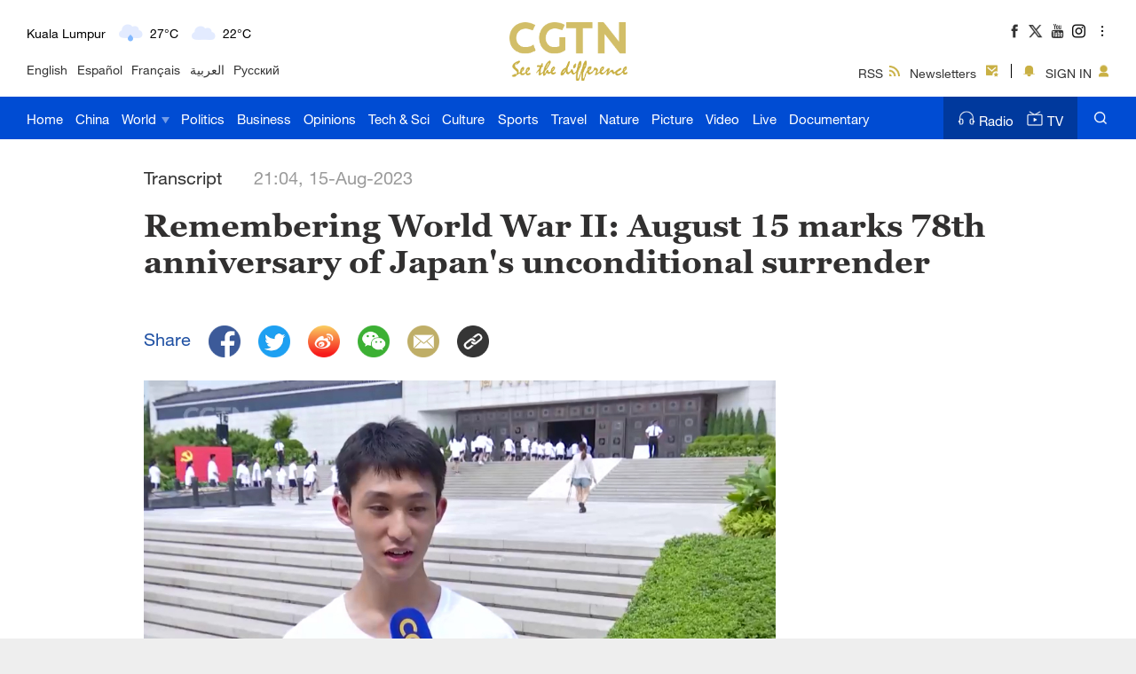

--- FILE ---
content_type: text/css
request_url: https://global-ui.cgtn.com/static/ng/resource/website/css/ng-header-v3.css?t=20210521
body_size: 4692
content:
@charset "UTF-8";@keyframes wtloading{0%{background-color:#406ad9;box-shadow:12px 0 0 0 rgba(64,106,217,.2),24px 0 0 0 rgba(64,106,217,.2)}25%{background-color:rgba(64,106,217,.4);box-shadow:12px 0 0 0 #406ad9,24px 0 0 0 rgba(64,106,217,.2)}75%{background-color:rgba(64,106,217,.4);box-shadow:12px 0 0 0 rgba(64,106,217,.2),24px 0 0 0 #406ad9}}.cg2020_common_weather{display:-ms-flexbox;display:flex;-ms-flex-align:center;align-items:center;position:relative;float:right;height:100%}.cg2020_common_weather .wt-select-spin{display:-ms-flexbox;display:flex;overflow-y:auto;position:relative}.cg2020_common_weather .wt-select-spin .wt-select-spin-spinning{display:none;width:100%;top:0;position:absolute;bottom:0;background:#fff;opacity:.7;border-radius:12px}.cg2020_common_weather .wt-select-spin .wt-select-spin-spinning .wt-spin-container{width:6px;height:6px;border-radius:50%;animation:wtloading 1s linear infinite alternate;margin:0 auto;position:relative;top:35%;left:-12px}.nav-fixed,.pc-header-v3{left:0;top:0;z-index:999}.cg2020_common_weather .wt-header-content{height:100%;overflow:hidden;color:#fff;margin-top:4px}.cg2020_common_weather .wt-header-content .swiper-slide{display:-ms-flexbox;display:flex;-ms-flex-wrap:nowrap;flex-wrap:nowrap;-ms-flex-align:center;align-items:center;-ms-flex-pack:end;justify-content:flex-end;cursor:pointer}.cg2020_common_weather .wt-header-content .swiper-slide .wt-header-icon{display:inline-block}.cg2020_common_weather .wt-header-content .swiper-slide .wt-header-city,.cg2020_common_weather .wt-header-content .swiper-slide .wt-header-temp{margin-top:2px}.cg2020_common_weather .wt-header-content .swiper-slide .wt-header-day,.cg2020_common_weather .wt-header-content .swiper-slide .wt-header-night{display:-ms-flexbox;display:flex;-ms-flex-align:center;align-items:center}.cg2020_common_weather .wt-vertical-line{width:1px;background-color:#fff}.cg2020_common_weather .wt-modal{display:none;position:absolute;top:100%;right:0;z-index:2;background-color:#fff;box-shadow:0 10px 24px 0 rgba(0,0,0,.15)}.cg2020_common_weather .wt-modal .wt-location{color:#406ad9;display:-ms-flexbox;display:flex;-ms-flex-wrap:nowrap;flex-wrap:nowrap;-ms-flex-align:start;align-items:flex-start;-ms-flex-pack:center;justify-content:center;cursor:pointer}.cg2020_common_weather .wt-modal .wt-location .wt-location-icon{-ms-flex-negative:0;flex-shrink:0;background:url(../../images/weather/location.png) no-repeat;background-size:cover}.cg2020_common_weather .wt-modal .wt-location .wt-location-content{display:-webkit-box;overflow:hidden;text-overflow:ellipsis;/*! autoprefixer: off */-webkit-box-orient:vertical;-webkit-line-clamp:1/*! autoprefixer: on */}.cg2020_common_weather .wt-modal .wt-temp-type{display:-ms-flexbox;display:flex;-ms-flex-wrap:nowrap;flex-wrap:nowrap;-ms-flex-pack:center;justify-content:center;letter-spacing:0;color:rgba(0,0,0,.25);cursor:pointer}.cg2020_common_weather .wt-modal .wt-temp-type .wt-temp:first-child{width:50%;text-align:right;padding-right:8px;border-right:1px solid #bfbfbf}.cg2020_common_weather .wt-modal .wt-temp-type .wt-temp:last-child{width:50%;padding-left:8px}.cg2020_common_weather .wt-modal .wt-temp-type .wt-temp-active{color:#406ad9}.cg2020_common_weather .wt-modal .wt-border-right{border-right:1px solid #bfbfbf}.cg2020_common_weather .wt-modal .wt-detail{display:-ms-flexbox;display:flex;-ms-flex-wrap:nowrap;flex-wrap:nowrap;-ms-flex-align:start;align-items:flex-start}.cg2020_common_weather .wt-modal .wt-detail .wt-detail-item{display:-ms-flexbox;display:flex;-ms-flex-direction:column;flex-direction:column;-ms-flex-pack:center;justify-content:center;-ms-flex-align:center;align-items:center;letter-spacing:0;color:rgba(0,0,0,.45);width:50%;-ms-flex-negative:0;flex-shrink:0}.cg2020_common_weather .wt-modal .wt-detail .wt-detail-item .wt-detail-item-icon{display:inline-block}.cg2020_common_weather .wt-modal .wt-detail .wt-detail-item .wt-detail-item-temp{letter-spacing:0;color:#000}.cg2020_common_weather .wt-modal .wt-detail .wt-detail-item .wt-detail-item-wind-speed{display:-ms-flexbox;display:flex;-ms-flex-align:center;align-items:center}.cg2020_common_weather .wt-modal .wt-detail .wt-detail-item .wt-detail-item-wind-speed .wt-icon-speed{display:inline-block}.cg2020_common_weather .wt-modal .wt-detail .wt-detail-item .wt-detail-item-wind-speed .wt-detail-item-speed{display:-ms-flexbox;display:flex;-ms-flex-direction:column;flex-direction:column;-ms-flex-pack:justify;justify-content:space-between;letter-spacing:0;color:rgba(0,0,0,.85)}.cg2020_common_weather .wt-modal .wt-copyright{letter-spacing:0;color:rgba(0,0,0,.25);text-align:center}.cg2020_common_weather .wt-modal .wt-select-modal{display:none;position:absolute;width:100%;top:0;bottom:0;z-index:3;background-color:#fff;box-shadow:0 10px 24px 0 rgba(0,0,0,.15);border-radius:12px}.cg2020_common_weather .wt-modal .wt-select-modal .wt-select-inner{height:100%;display:-ms-flexbox;display:flex;-ms-flex-direction:column;flex-direction:column}.cg2020_common_weather .wt-modal .wt-select-modal .wt-select-inner .wt-select-title{letter-spacing:0;color:#406ad9;text-align:center}.cg2020_common_weather .wt-modal .wt-select-modal .wt-select-inner .wt-select-search{display:-ms-flexbox;display:flex;-ms-flex-wrap:nowrap;flex-wrap:nowrap;-ms-flex-align:center;align-items:center;border-bottom:1px solid #d8d8d8;padding:0 15px 4px 24px}.cg2020_common_weather .wt-modal .wt-select-modal .wt-select-inner .wt-select-search .wt-select-search-icon{background:url(../../images/weather/search.png) no-repeat;background-size:cover;cursor:pointer;margin-top:-2px}.cg2020_common_weather .wt-modal .wt-select-modal .wt-select-inner .wt-select-search .wt-select-search-input{color:rgba(0,0,0,.85);width:100%;background:0 0;outline:0;border:none}.cg2020_common_weather .wt-modal .wt-select-modal .wt-select-inner .wt-select-search .wt-select-search-input:focus{border:none}.cg2020_common_weather .wt-modal .wt-select-modal .wt-select-inner .wt-select-search input::-webkit-input-placeholder{font-size:16px;color:rgba(0,0,0,.25);position:relative}.cg2020_common_weather .wt-modal .wt-select-modal .wt-select-inner .wt-select-search input::-moz-placeholder{font-size:16px;color:rgba(0,0,0,.25);position:relative}.cg2020_common_weather .wt-modal .wt-select-modal .wt-select-inner .wt-select-search input:-moz-placeholder{font-size:16px;color:rgba(0,0,0,.25);position:relative}.cg2020_common_weather .wt-modal .wt-select-modal .wt-select-inner .wt-select-search input:-ms-input-placeholder{font-size:16px;color:rgba(0,0,0,.25);position:relative}.cg2020_common_weather .wt-modal .wt-select-modal .wt-select-inner .wt-select-list{overflow-y:auto;width:100%}.cg2020_common_weather .wt-modal .wt-select-modal .wt-select-inner .wt-select-list .wt-icon-nodata{display:block}.cg2020_common_weather .wt-modal .wt-select-modal .wt-select-inner .wt-select-list .wt-select-item-option{display:-ms-flexbox;display:flex;-ms-flex-wrap:nowrap;flex-wrap:nowrap;letter-spacing:0;color:rgba(0,0,0,.85);cursor:pointer}.cg2020_common_weather .wt-modal .wt-select-modal .wt-select-inner .wt-select-list .wt-select-item-option:hover{background-color:rgba(64,106,217,.25)}.cg2020_common_weather .wt-modal .wt-select-modal .wt-select-inner .wt-select-list .wt-select-item-option .wt-select-content-1,.cg2020_common_weather .wt-modal .wt-select-modal .wt-select-inner .wt-select-list .wt-select-item-option .wt-select-content-2{color:rgba(0,0,0,.45);overflow:hidden;display:-webkit-box;/*! autoprefixer: off */-webkit-box-orient:vertical;-webkit-line-clamp:1/*! autoprefixer: on */}.cg2020_common_weather .wt-modal .wt-select-modal .wt-select-inner .wt-select-list .wt-select-item-option .wt-select-content-1{-ms-flex-negative:0;flex-shrink:0;color:rgba(0,0,0,.85)}.cg2020_common_weather .wt-modal .wt-select-modal .wt-select-inner ::-webkit-scrollbar-thumb{background-color:rgba(0,0,0,.15);border-radius:5px}.cg2020_common_weather .wt-modal .wt-select-modal .wt-select-inner ::-webkit-scrollbar{width:6px;height:8px}.cg2020_common_weather .wt-modal .wt-select-modal .wt-select-inner ::-webkit-scrollbar-track{background-color:#fff;border-radius:5px}@media (min-width:1561px){.cg2020_common_weather .wt-header-content{font-size:16px;line-height:24px}.cg2020_common_weather .wt-header-content .wt-header-icon{margin-right:6px;width:32px;height:32px}.cg2020_common_weather .wt-header-content .wt-header-day{padding:0 12px}.cg2020_common_weather .wt-vertical-line{height:28px;margin-left:15px}.cg2020_common_weather .wt-modal{width:280px;border-radius:12px}.cg2020_common_weather .wt-modal .wt-location{font-size:20px;line-height:24px;margin:16px 20px}.cg2020_common_weather .wt-modal .wt-location .wt-location-content{margin-right:12px}.cg2020_common_weather .wt-modal .wt-location .wt-location-icon{width:18px;height:22px}.cg2020_common_weather .wt-modal .wt-temp-type{font-size:20px;line-height:18px;height:14px;margin-bottom:16px}.cg2020_common_weather .wt-modal .wt-detail .wt-detail-item{font-size:12px;line-height:20px}.cg2020_common_weather .wt-modal .wt-detail .wt-detail-item .wt-detail-item-icon{width:64px;height:64px}.cg2020_common_weather .wt-modal .wt-detail .wt-detail-item .wt-detail-item-temp{font-size:20px;line-height:32px;margin-bottom:12px}.cg2020_common_weather .wt-modal .wt-detail .wt-detail-item .wt-detail-item-wind-speed{margin-top:5px}.cg2020_common_weather .wt-modal .wt-detail .wt-detail-item .wt-detail-item-wind-speed .wt-icon-speed{width:29px;height:29px}.cg2020_common_weather .wt-modal .wt-detail .wt-detail-item .wt-detail-item-wind-speed .wt-detail-item-speed{font-size:12px;line-height:16px;padding-left:8px}.cg2020_common_weather .wt-modal .wt-copyright{font-size:12px;padding:32px 0 16px;line-height:18px}.cg2020_common_weather .wt-modal .wt-select-modal .wt-select-title{font-size:20px;line-height:24px;padding:16px 0 24px}.cg2020_common_weather .wt-modal .wt-select-modal .wt-select-search-icon{width:16px;height:16px;margin-right:28px}.cg2020_common_weather .wt-modal .wt-select-modal .wt-select-search-input{font-size:16px;height:24px;line-height:24px}.cg2020_common_weather .wt-modal .wt-select-modal .wt-select-list{margin:8px 4px 8px 0}.cg2020_common_weather .wt-modal .wt-select-modal .wt-select-list .wt-icon-nodata{margin:20px auto;width:200px;height:200px}.cg2020_common_weather .wt-modal .wt-select-modal .wt-select-list .wt-select-item-option{padding:10px 15px 10px 24px;font-size:16px;line-height:24px;height:42px;letter-spacing:0}.cg2020_common_weather .wt-modal .wt-select-modal .wt-select-list .wt-select-item-option .wt-select-content-2{padding-left:10px}}@media screen and (min-width:1261px) and (max-width:1560px){.cg2020_common_weather .wt-header-content{font-size:16px;line-height:24px}.cg2020_common_weather .wt-header-content .wt-header-icon{margin-right:6px;width:32px;height:32px}.cg2020_common_weather .wt-header-content .wt-header-day{padding:0 12px}.cg2020_common_weather .wt-header-content .wt-header-city{max-width:100px;overflow:hidden;display:-webkit-box;/*! autoprefixer: off */-webkit-box-orient:vertical;-webkit-line-clamp:1/*! autoprefixer: on */}.cg2020_common_weather .wt-vertical-line{height:28px;margin-left:15px}.cg2020_common_weather .wt-modal{width:280px;border-radius:12px}.cg2020_common_weather .wt-modal .wt-location{font-size:20px;line-height:24px;margin:16px 20px}.cg2020_common_weather .wt-modal .wt-location .wt-location-content{margin-right:12px}.cg2020_common_weather .wt-modal .wt-location .wt-location-icon{width:18px;height:22px}.cg2020_common_weather .wt-modal .wt-temp-type{font-size:20px;line-height:18px;height:14px;margin-bottom:16px}.cg2020_common_weather .wt-modal .wt-detail .wt-detail-item{font-size:12px;line-height:20px}.cg2020_common_weather .wt-modal .wt-detail .wt-detail-item .wt-detail-item-icon{width:64px;height:64px}.cg2020_common_weather .wt-modal .wt-detail .wt-detail-item .wt-detail-item-temp{font-size:20px;line-height:32px;margin-bottom:12px}.cg2020_common_weather .wt-modal .wt-detail .wt-detail-item .wt-detail-item-wind-speed{margin-top:5px}.cg2020_common_weather .wt-modal .wt-detail .wt-detail-item .wt-detail-item-wind-speed .wt-icon-speed{width:29px;height:29px}.cg2020_common_weather .wt-modal .wt-detail .wt-detail-item .wt-detail-item-wind-speed .wt-detail-item-speed{font-size:12px;line-height:16px;padding-left:8px}.cg2020_common_weather .wt-modal .wt-copyright{font-size:12px;padding:32px 0 16px;line-height:18px}.cg2020_common_weather .wt-modal .wt-select-modal .wt-select-title{font-size:20px;line-height:24px;padding:16px 0 24px}.cg2020_common_weather .wt-modal .wt-select-modal .wt-select-search-icon{width:16px;height:16px;margin-right:28px}.cg2020_common_weather .wt-modal .wt-select-modal .wt-select-search-input{font-size:16px;height:24px;line-height:24px}.cg2020_common_weather .wt-modal .wt-select-modal .wt-select-list{margin:8px 4px 8px 0}.cg2020_common_weather .wt-modal .wt-select-modal .wt-select-list .wt-icon-nodata{margin:20px auto;width:200px;height:200px}.cg2020_common_weather .wt-modal .wt-select-modal .wt-select-list .wt-select-item-option{padding:10px 15px 10px 24px;font-size:16px;line-height:24px;height:42px;letter-spacing:0}.cg2020_common_weather .wt-modal .wt-select-modal .wt-select-list .wt-select-item-option .wt-select-content-2{padding-left:10px}}@media screen and (min-width:769px) and (max-width:1260px){.cg2020_common_weather{height:44px;margin-top:-13px;float:left;margin-left:10px}.cg2020_common_weather .wt-vertical-line{display:none!important}.cg2020_common_weather .wt-header-content{font-size:16px;line-height:24px;margin-right:30px;margin-top:0}.cg2020_common_weather .wt-header-content .swiper-slide{-ms-flex-pack:start;justify-content:flex-start}.cg2020_common_weather .wt-header-content .wt-header-icon{margin-right:6px;width:32px;height:32px}.cg2020_common_weather .wt-header-content .wt-header-city{max-width:100px;overflow:hidden;text-overflow:ellipsis;display:-webkit-box;/*! autoprefixer: off */-webkit-box-orient:vertical;-webkit-line-clamp:1/*! autoprefixer: on */}.cg2020_common_weather .wt-header-content .wt-header-day{padding:0 12px}.cg2020_common_weather .wt-vertical-line{height:28px;margin-left:15px}.cg2020_common_weather .wt-modal{width:280px;border-radius:12px;right:20px}.cg2020_common_weather .wt-modal .wt-location{font-size:20px;line-height:24px;margin:16px 20px}.cg2020_common_weather .wt-modal .wt-location .wt-location-content{margin-right:12px}.cg2020_common_weather .wt-modal .wt-location .wt-location-icon{width:18px;height:22px}.cg2020_common_weather .wt-modal .wt-temp-type{font-size:20px;line-height:18px;height:14px;margin-bottom:16px}.cg2020_common_weather .wt-modal .wt-detail .wt-detail-item{font-size:12px;line-height:20px}.cg2020_common_weather .wt-modal .wt-detail .wt-detail-item .wt-detail-item-icon{width:64px;height:64px}.cg2020_common_weather .wt-modal .wt-detail .wt-detail-item .wt-detail-item-temp{font-size:20px;line-height:32px;margin-bottom:12px}.cg2020_common_weather .wt-modal .wt-detail .wt-detail-item .wt-detail-item-wind-speed{margin-top:5px}.cg2020_common_weather .wt-modal .wt-detail .wt-detail-item .wt-detail-item-wind-speed .wt-icon-speed{width:29px;height:29px}.cg2020_common_weather .wt-modal .wt-detail .wt-detail-item .wt-detail-item-wind-speed .wt-detail-item-speed{font-size:12px;line-height:16px;padding-left:8px}.cg2020_common_weather .wt-modal .wt-copyright{font-size:12px;padding:32px 0 16px;line-height:18px}.cg2020_common_weather .wt-modal .wt-select-modal .wt-select-title{font-size:20px;line-height:24px;padding:16px 0 24px}.cg2020_common_weather .wt-modal .wt-select-modal .wt-select-search-icon{width:16px;height:16px;margin-right:28px}.cg2020_common_weather .wt-modal .wt-select-modal .wt-select-search-input{font-size:16px;height:24px;line-height:24px}.cg2020_common_weather .wt-modal .wt-select-modal .wt-select-list{margin:8px 4px 8px 0}.cg2020_common_weather .wt-modal .wt-select-modal .wt-select-list .wt-icon-nodata{margin:20px auto;width:200px;height:200px}.cg2020_common_weather .wt-modal .wt-select-modal .wt-select-list .wt-select-item-option{padding:10px 15px 10px 24px;font-size:16px;line-height:24px;letter-spacing:0;height:42px}.cg2020_common_weather .wt-modal .wt-select-modal .wt-select-list .wt-select-item-option .wt-select-content-2{padding-left:10px}}@media (max-width:768px){.cg2020_common_weather{height:44px;margin-top:-13px;float:left;margin-left:10px}.cg2020_common_weather .wt-header-night,.cg2020_common_weather .wt-header-temp,.cg2020_common_weather .wt-vertical-line{display:none!important}.cg2020_common_weather .wt-header-content{font-size:.77778rem;line-height:1.33333rem;margin-top:0}.cg2020_common_weather .wt-header-content .swiper-slide{-ms-flex-pack:start;justify-content:flex-start}.cg2020_common_weather .wt-header-content .wt-header-icon{margin-right:.33333rem;width:1.77778rem;height:1.77778rem}.cg2020_common_weather .wt-header-content .wt-header-city{max-width:4.44444rem;overflow:hidden;text-overflow:ellipsis;display:-webkit-box;/*! autoprefixer: off */-webkit-box-orient:vertical;-webkit-line-clamp:1/*! autoprefixer: on */}.cg2020_common_weather .wt-header-content .wt-header-day{padding:0 .33333rem}.cg2020_common_weather .wt-modal{width:15.55556rem;border-radius:.66667rem;right:1.11111rem}.cg2020_common_weather .wt-modal .wt-location{font-size:1.11111rem;line-height:1.33333rem;margin:.88889rem}.cg2020_common_weather .wt-modal .wt-location .wt-location-content{margin-right:.66667rem}.cg2020_common_weather .wt-modal .wt-location .wt-location-icon{width:1rem;height:1.22222rem}.cg2020_common_weather .wt-modal .wt-temp-type{font-size:1.11111rem;line-height:1rem;height:.77778rem;margin-bottom:.88889rem}.cg2020_common_weather .wt-modal .wt-detail .wt-detail-item{font-size:.66667rem;line-height:1.11111rem}.cg2020_common_weather .wt-modal .wt-detail .wt-detail-item .wt-detail-item-icon{width:3.55556rem;height:3.55556rem}.cg2020_common_weather .wt-modal .wt-detail .wt-detail-item .wt-detail-item-temp{font-size:1.11111rem;line-height:1.77778rem;margin-bottom:.66667rem}.cg2020_common_weather .wt-modal .wt-detail .wt-detail-item .wt-detail-item-wind-speed{margin-top:.27778rem}.cg2020_common_weather .wt-modal .wt-detail .wt-detail-item .wt-detail-item-wind-speed .wt-icon-speed{width:1.61111rem;height:1.61111rem}.cg2020_common_weather .wt-modal .wt-detail .wt-detail-item .wt-detail-item-wind-speed .wt-detail-item-speed{font-size:.66667rem;line-height:.88889rem;padding-left:.44444rem}.cg2020_common_weather .wt-modal .wt-copyright{font-size:.66667rem;padding:1.77778rem 0 .88889rem;line-height:1rem}.cg2020_common_weather .wt-modal .wt-select-modal .wt-select-title{font-size:1.11111rem;line-height:1.33333rem;padding:.88889rem 0 1.33333rem}.cg2020_common_weather .wt-modal .wt-select-modal .wt-select-search-icon{width:.88889rem;height:.88889rem;margin-right:1.33333rem}.cg2020_common_weather .wt-modal .wt-select-modal .wt-select-search-input{font-size:.88889rem;height:1.33333rem;line-height:1.33333rem}.cg2020_common_weather .wt-modal .wt-select-modal .wt-select-list{margin:.44444rem .22222rem .44444rem 0}.cg2020_common_weather .wt-modal .wt-select-modal .wt-select-list .wt-icon-nodata{margin:1.11111rem auto;width:11.11111rem;height:11.11111rem}.cg2020_common_weather .wt-modal .wt-select-modal .wt-select-list .wt-select-item-option{padding:.44444rem .83333rem .44444rem 1.33333rem;font-size:.88889rem;line-height:1.33333rem;height:2.22222rem}.cg2020_common_weather .wt-modal .wt-select-modal .wt-select-list .wt-select-item-option .wt-select-content-2{padding-left:.55556rem}}.m-header-v3,.pc-header-v3{font-family:HelveticaNeueLTPro-Roman}.pc-header-v3{display:block;position:relative;background:#fff}.header-v3-topbar{height:109px}.nav-fixed{position:fixed!important;right:0}.header-v3-mainbody{width:1220px;margin:0 auto}.header-v3-content{width:100%;height:109px;display:-ms-flexbox;display:flex;-ms-flex-pack:justify;justify-content:space-between;-ms-flex-align:center;align-items:center;color:#333}.header-v3-content .header-v3-language-con{height:100%}.header-v3-content .header-v3-language-con .header-v3-content-pc{display:block;width:290px;height:50px;margin-top:10px}.header-v3-content .header-v3-language-con .header-v3-content-pc .cg2020_common_weather{float:left}.header-v3-content .header-v3-language-con .header-v3-content-pc .cg2020_common_weather .wt-header-content{color:#000;font-size:14px}.header-v3-content .header-v3-language-con .header-v3-content-pc .cg2020_common_weather .wt-header-content .swiper-slide{display:-ms-flexbox;display:flex;-ms-flex-pack:start;justify-content:flex-start}.header-v3-content .header-v3-language-con .header-v3-content-ipad{display:none}.header-v3-content .header-v3-language-con .header-v3-lang-list{width:285px;height:30px;display:-ms-flexbox;display:flex;-ms-flex-pack:justify;justify-content:space-between;-ms-flex-align:center;align-items:center;margin-top:4px}.header-v3-content .header-v3-language-con .header-v3-lang-list a{color:#333;font-size:14px}.header-v3-content .header-v3-logo{display:block;width:133px;height:66px;background:url(../../images/header-v3/img_logo.png) no-repeat;background-size:cover;position:absolute;top:25px;left:50%;margin-left:-66px}.header-v3-content .header-v3-sharecon{height:100%;position:relative}.header-v3-content .header-v3-sharecon .header-v3-login-con{height:30px;line-height:30px;margin-top:20px;text-align:right}.header-v3-content .header-v3-sharecon .header-v3-login-con .title-item{height:100%;padding-left:5px;padding-right:20px;position:relative;font-size:14px;display:inline-block;vertical-align:middle;line-height:36px;color:#333;cursor:pointer}.header-v3-content .header-v3-sharecon .header-v3-login-con .title-item i{display:block;width:14px;height:14px;position:absolute;top:50%;transform:translateY(-50%);right:1px}.header-v3-content .header-v3-sharecon .header-v3-login-con .title-item-rss{margin-right:1px}.header-v3-content .header-v3-sharecon .header-v3-login-con .title-item-rss i{width:12px;height:12px;background:url(../../images/header-v3/rss.png) no-repeat;background-size:cover}.header-v3-content .header-v3-sharecon .header-v3-login-con .title-item-sub{padding-right:35px}.header-v3-content .header-v3-sharecon .header-v3-login-con .title-item-sub i{width:14px;height:13px;background:url(../../images/header-v3/mail.png) no-repeat;background-size:cover;right:10px}.header-v3-content .header-v3-sharecon .header-v3-login-con .title-item-sign i{width:11px;height:13px;background:url(../../images/header-v3/sign.png) no-repeat;background-size:cover}.header-v3-content .header-v3-sharecon .header-v3-login-con .title-item-sign .signin_value{display:block}.header-v3-content .header-v3-sharecon .header-v3-login-con .title-item-sign .signin_value_acitve,.header-v3-content .header-v3-sharecon .header-v3-login-con .title-item-sign.active .signin_value{display:none}.header-v3-content .header-v3-sharecon .header-v3-login-con .title-item-sign.active .signin_value_acitve,.header-v3-content .header-v3-sharecon .header-v3-login-con .title-item-sign.active:hover .title-login-content{display:block}.header-v3-content .header-v3-sharecon .header-v3-login-con .title-item-message i{width:17px;height:17px;background:url(../../images/header-v3/message.png) no-repeat;background-size:cover}.header-v3-content .header-v3-sharecon .header-v3-login-con .title-item-message.active i{background:url(../../images/header-v3/message2.png) no-repeat;background-size:cover}.header-v3-content .header-v3-sharecon .header-v3-login-con .title-item-line{height:16px;border-right:1px solid #000;display:inline-block;vertical-align:middle}.header-v3-content .header-v3-sharecon .header-v3-login-con .title-login-content{display:none;position:absolute;top:28px;right:0;border-radius:2px;z-index:1;background:#fff;width:128px;box-shadow:0 1px 5px 0 #ccc}.header-v3-content .header-v3-sharecon .header-v3-login-con .title-login-content a{display:block;line-height:32px;padding:3px 0 0 15px;text-align:left;cursor:pointer;color:#999;font-size:16px}.header-v3-content .header-v3-sharecon .header-v3-login-con .title-login-content a:first-child{border-bottom:1px solid #ccc}.header-v3-content .header-v3-sharecon .header-v3-login-con .title-login-content a:hover{color:#406ad9}.header-v3-content .header-v3-sharecon .header-v3-shareicon{height:16px;overflow:hidden;position:relative;margin-top:27px;margin-bottom:13px}.header-v3-content .header-v3-sharecon .header-v3-shareicon .shareicon{display:block;height:16px;width:16px;position:absolute;top:0;right:0}.header-v3-content .header-v3-sharecon .header-v3-shareicon .shrink{background:url(../../images/header-v3/left.png) no-repeat;background-size:cover}.header-v3-content .header-v3-sharecon .header-v3-shareicon .more{background:url(../../images/header-v3/more.png) no-repeat;background-size:cover}.header-v3-content .header-v3-sharecon .header-v3-shareicon .header-v3-follow{position:relative;height:16px;margin-right:15px;width:108px;transition:width .5s;float:right}.header-v3-content .header-v3-sharecon .header-v3-wechat{position:absolute;display:none;z-index:10;width:150px;height:150px;left:50%;transform:translateY(-50%);top:120px}.header-v3-follow-common{width:100%;overflow:hidden}.header-v3-follow-common .miaopai{display:none!important}.header-v3-follow-common li{float:left;font-size:0;padding-left:8px}.header-v3-follow-common li a{position:relative;color:#fff;display:inline-block}.header-v3-follow-common .icon{height:16px;width:16px}.m-header-v3 .fb,.pc-header-v3 .fb{background:url(../../images/icon/cgtn-pc-sprites.png) -138px -345px no-repeat;background-size:250px 400px}.m-header-v3 .twitter,.pc-header-v3 .twitter{background:url(../../images/icon/cgtn-pc-sprites.png) -156px -345px no-repeat;background-size:250px 400px}.m-header-v3 .youtube,.pc-header-v3 .youtube{background:url(../../images/icon/cgtn-pc-sprites.png) -174px -345px no-repeat;background-size:250px 400px}.m-header-v3 .ins,.pc-header-v3 .ins{background:url(../../images/icon/cgtn-pc-sprites.png) -192px -345px no-repeat;background-size:250px 400px}.m-header-v3 .weibo,.pc-header-v3 .weibo{background:url(../../images/icon/cgtn-pc-sprites.png) -229px -345px no-repeat;background-size:250px 400px}.m-header-v3 .wechat,.pc-header-v3 .wechat{background:url(../../images/icon/cgtn-pc-sprites.png) -211px -363px no-repeat;background-size:250px 400px}.m-header-v3 .tumblr,.pc-header-v3 .tumblr{background:url(../../images/header_icon/cgtn_tumblr.png) no-repeat;background-size:cover}.m-header-v3 .pinterest,.pc-header-v3 .pinterest{background:url(../../images/icon/cgtn-pc-sprites.png) -228px -363px no-repeat;background-size:250px 400px}.m-header-v3 .googleplay,.pc-header-v3 .googleplay{background:url(../../images/header_icon/cgtn_googleplay.png) no-repeat;background-size:cover}.m-header-v3 .miaopai,.pc-header-v3 .miaopai{background:url(../../images/icon/cgtn-pc-sprites.png) -139px -363px no-repeat;background-size:250px 400px}.m-header-v3 .douyin,.pc-header-v3 .douyin{background:url(../../images/icon/cgtn-pc-sprites.png) -210px -345px no-repeat;background-size:250px 400px}.m-header-v3 .tiktok,.pc-header-v3 .tiktok{background:url(../../images/header_icon/cgtn_tiktok.png) no-repeat;background-size:cover}.m-header-v3 .toutiao,.pc-header-v3 .toutiao{background:url(../../images/icon/cgtn-pc-sprites.png) -157px -363px no-repeat;background-size:250px 400px}.m-header-v3 .quora,.pc-header-v3 .quora{background:url(../../images/icon/cgtn-pc-sprites.png) -175px -363px no-repeat;background-size:250px 400px}.m-header-v3 .linkedin,.pc-header-v3 .linkedin{background:url(../../images/icon/cgtn-pc-sprites.png) -192px -363px no-repeat;background-size:250px 400px}.header-v3-nav-warp{height:48px;background-color:#004CD3;position:relative}.header-v3-nav-warp .header-v3-main-nav{width:950px;float:left}.header-v3-nav-warp .header-v3-navlists{width:100%;height:48px;display:-ms-flexbox;display:flex;-ms-flex-pack:justify;justify-content:space-between;font-size:0;list-style:none}.header-v3-nav-warp .header-v3-navlists li a{height:48px;line-height:50px;display:inline-block;color:#fff;font-size:15px;text-decoration:none;margin-bottom:-7px;font-weight:500}.header-v3-nav-warp .header-v3-navlists .active a,.header-v3-nav-warp .header-v3-navlists .click-active a,.header-v3-nav-warp .header-v3-navlists li a:hover{color:#bfae61}.header-v3-nav-warp .header-v3-navlists li a:hover .icon-top{background:url(../../images/header-v3/up.png) no-repeat;background-size:cover}.header-v3-nav-warp .header-v3-navlists .active{border-bottom:2px solid #bfae61}.header-v3-nav-warp .header-v3-navlists .click-active .icon-top{display:inline-block;width:9px;height:7px;background:url(../../images/header-v3/up.png) no-repeat;background-size:cover}.header-v3-nav-warp .header-v3-navlists .icon-top{background:url(../../images/header-v3/down.png) no-repeat;background-size:cover;width:9px;height:7px;position:relative;display:inline-block;left:2px;top:-1px;opacity:.5}.header-v3-nav-warp .header-nav-anotherlist{display:none;width:100%;height:28px;position:absolute;left:0;top:48px;background-color:#89a9fe}.header-v3-nav-warp .header-nav-anotherlist .header-v3-link-content{display:-ms-flexbox;display:flex;-ms-flex-align:center;align-items:center;height:28px}.header-v3-nav-warp .header-nav-anotherlist .header-v3-link-content li{height:100%;margin-right:22px;padding:8px 0}.header-v3-nav-warp .header-nav-anotherlist .header-v3-link-content li a{display:inline-block;color:#fff;height:11px;line-height:15px;text-decoration:none;margin-bottom:-7px;cursor:pointer;border:none;padding:0 22px 0 0;border-right:1px solid #fff}.header-v3-nav-warp .header-nav-anotherlist .header-v3-link-content li a:hover{color:#406ad9}.header-v3-nav-warp .header-nav-anotherlist .header-v3-link-content li:last-child a{border-right:none}.header-v3-nav-warp .header-nav-anotherlist .sub-header-section a{color:#010101}.header-v3-nav-warp .header-v3-medialist{float:right;background-color:#00399D}.header-v3-nav-warp .header-v3-medialist .media-list-v3{display:inline-block;vertical-align:middle;height:48px;line-height:54px;position:relative;color:#fff;font-size:15px}.header-v3-nav-warp .header-v3-medialist .media-list-v3 i{display:block;width:20px;height:20px;position:absolute;left:12px;top:50%;transform:translateY(-50%)}.header-v3-nav-warp .header-v3-medialist .header-media-radio{padding:0 5px 0 40px}.header-v3-nav-warp .header-v3-medialist .header-media-radio i{width:20px;height:20px;background:url(../../images/header-v3/radio.png) no-repeat;background-size:cover;left:16px}.header-v3-nav-warp .header-v3-medialist .header-media-tv{padding:0 16px 0 29px}.header-v3-nav-warp .header-v3-medialist .header-media-tv i{background:url(../../images/header-v3/tv.png) no-repeat;background-size:cover;left:5px}.header-v3-nav-warp .header-v3-medialist a.tv-active,.header-v3-nav-warp .header-v3-medialist a:hover{color:#bfae61}.header-v3-nav-warp .header-v3-search{display:block;float:right;width:20px;height:20px;background:url(../../images/header-v3/search.png) no-repeat;background-size:cover;margin-left:16px;margin-top:14px}.header-v3-nav-warp .header-v3-menu{display:none}@keyframes iconMove{0%{transform:rotate(180deg)}}.header-v3-menu-warp{width:100%;padding:0 10px;background-color:#fff}.header-v3-menu-content li{border-bottom:1px solid rgba(0,0,0,.12)}.header-v3-menu-content li a{display:block;font-size:16px;height:45px;line-height:48px;color:#333;text-decoration:none;font-weight:700}.header-v3-menu-content li a:hover{color:#d2be68}.header-v3-menu-content .m-nav-section-v3-first{font-family:HelveticaNeueLTPro-Bd}.header-v3-menu-content .m-nav-section-v3-children{padding-left:20px;font-size:16px}.header-v3-menu-content .m-nav-section-v3-children a{font-weight:400}.header-v3-menu-content .m-header-section-more{background:url(../../images/header-v3/down_black.png) no-repeat;background-size:cover;width:9px;height:7px;position:relative;display:inline-block;left:4px;top:-2px}.header-v3-menu-content .header-v3-secnav-icon-lang .m-header-section-more{left:9px;top:-2px}.header-v3-content-pc .cg2020_common_weather .wt-modal{left:0!important}.header-v3-ipad-menulist{display:none}@media screen and (max-width:1260px) and (min-width:768px){.header-v3-topbar{height:101px}.header-v3-mainbody{width:754px}.header-v3-content{height:101px;color:#333}.header-v3-content .header-v3-logo{width:111px;height:56px}.header-v3-content .header-v3-language-con .header-v3-content-pc{display:none}.header-v3-content .header-v3-language-con .header-v3-content-ipad{display:block;width:290px;height:50px;margin-top:5px}.header-v3-content .header-v3-language-con .header-v3-content-ipad .cg2020_common_weather{float:left;margin-left:0}.header-v3-content .header-v3-language-con .header-v3-content-ipad .cg2020_common_weather .wt-header-content{color:#000;font-size:14px}.header-v3-content .header-v3-language-con .header-v3-content-ipad .cg2020_common_weather .wt-header-content .swiper-slide{display:-ms-flexbox;display:flex;-ms-flex-pack:start;justify-content:flex-start}.header-v3-nav-warp .header-v3-navlists .icon-top,.header-v3-nav-warp .header-v3-navlists .nav-v3-li:nth-child(7)~.nav-v3-li,.header-v3-nav-warp .header-v3-navlists li a:hover .icon-top,.header-v3-nav-warp .header-v3-navlists li.active .icon-top,.header-v3-nav-warp .header-v3-navlists li.click-active .icon-top{display:none}.header-v3-content .header-v3-language-con .header-v3-lang-list{margin-top:0;height:22px;line-height:22px}.header-v3-content .header-v3-sharecon .header-v3-shareicon{margin-top:25px;margin-bottom:8px}.header-v3-content .header-v3-sharecon .header-v3-login-con{margin-top:8px}.header-v3-nav-warp .header-v3-main-nav{width:456px}.header-v3-nav-warp .header-v3-navlists{overflow:hidden}.header-v3-nav-warp .header-v3-navlists .nav-v3-li{margin-right:10px}.header-v3-nav-warp .header-v3-navlists .nav-v3-li:nth-child(7) .nav-v3-link{width:76px}.header-v3-nav-warp .header-nav-anotherlist{display:none!important}.header-v3-nav-warp .header-v3-menu{display:block;float:right;width:20px;height:20px;background:url(../../images/header-v3/menu.png) no-repeat;background-size:cover;margin-left:16px;margin-top:14px;cursor:pointer}.header-v3-nav-warp .header-v3-menu.active{background:url(../../images/header-v3/close.png) no-repeat;background-size:cover}.cg2020_common_weather{height:100%;margin-top:0}.header-v3-ipad-menulist{display:none;position:fixed;top:0;left:0;width:230px;height:100%;background-color:#fff;z-index:999;overflow:auto;box-shadow:0 10px 24px 0 rgba(0,0,0,.15)}.header-m-nav-more.active .m-header-section-more{background:url(../../images/header-v3/up_black.png) no-repeat;background-size:cover}.header-v3-m-children{display:none}.header-v3-m-children.active{display:block}.header-v3-content .header-v3-language-con .header-v3-lang-list{width:270px}.header-v3-menulist-language,.header-v3-menulist-rss,.header-v3-menulist-share{display:none}.header-v3-menu-warp{padding:0 16px}.header-v3-content-ipad .cg2020_common_weather .wt-modal{left:0!important}}.header-v3-menulist-language,.header-v3-menulist-rss,.header-v3-menulist-share,.m-header-v3{display:none}@media (max-width:767px){.m-header-v3,.m-header-v3-top{width:100%;z-index:999;display:block}.pc-header-v3{display:none}.m-header-v3-top{height:72px;color:#333;padding:0 1.11111rem;position:relative;background:#fff}.m-header-v3-top .header-v3-content-weather{float:left;width:5.55556rem;position:relative;top:50%;transform:translateY(-50%)}.m-header-v3-top .header-v3-content-weather .cg2020_common_weather{float:left;margin-top:0;margin-left:0}.m-header-v3-top .header-v3-content-weather .cg2020_common_weather .wt-modal{left:0!important}.m-header-v3-top .header-v3-content-weather .cg2020_common_weather .wt-header-content{color:#000;font-size:.77778rem}.m-header-v3-top .header-v3-content-weather .cg2020_common_weather .wt-header-content .swiper-slide{display:-ms-flexbox;display:flex;-ms-flex-pack:start;justify-content:flex-start}.m-header-v3-top .m-header-v3-logo{display:block;width:4.61111rem;height:2.27778rem;background:url(../../images/header-v3/img_logo.png) no-repeat;background-size:cover;position:absolute;top:50%;left:50%;transform:translate(-50%,-50%)}.m-header-v3-top .m-header-v3-logincon{float:right;height:100%}.m-header-v3-top .m-header-v3-logincon .m-title-item{height:100%;line-height:72px;padding-left:.27778rem;position:relative;font-size:.77778rem;display:inline-block;vertical-align:middle}.m-header-v3-top .m-header-v3-logincon .m-title-item i{display:inline-block;vertical-align:middle;width:.77778rem;height:.77778rem}.m-header-v3-top .m-header-v3-logincon .m-title-item span{display:inline-block;vertical-align:middle;height:72px;line-height:78px}.m-header-v3-top .m-header-v3-logincon .m-title-item-sign i{width:.88889rem;height:1rem;background:url(../../images/header-v3/sign.png) no-repeat;background-size:cover;margin-left:.27778rem;margin-bottom:.11111rem}.m-header-v3-top .m-header-v3-logincon .m-title-item-sign .m_signin_value{display:inline-block}.m-header-v3-top .m-header-v3-logincon .m-title-item-sign .m_signin_value_active,.m-header-v3-top .m-header-v3-logincon .m-title-item-sign.active .m_signin_value{display:none}.m-header-v3-top .m-header-v3-logincon .m-title-item-sign.active .m_signin_value_active{display:inline-block}.m-header-v3-top .m-header-v3-logincon .m-title-item-message i{width:1.22222rem;height:1.22222rem;background:url(../../images/header-v3/message.png) no-repeat;background-size:cover}.m-header-v3-top .m-header-v3-logincon .m-title-item-message.active i{background:url(../../images/header-v3/message2.png) no-repeat;background-size:cover}.m-header-v3-top .m-header-v3-logincon .m-title-login-content{display:none;position:absolute;top:50px;right:0;border-radius:2px;z-index:1;background:#fff;width:128px;box-shadow:0 1px 5px 0 #ccc}.m-header-v3-top .m-header-v3-logincon .m-title-login-content a{display:block;line-height:32px;padding:3px 0 0 15px;text-align:left;cursor:pointer;color:#999;font-size:16px}.m-header-v3-top .m-header-v3-logincon .m-title-login-content a:first-child{border-bottom:1px solid #ccc}.m-header-v3-navwarp{height:48px;padding:0 1.11111rem;background-color:#004CD3}.m-header-v3-navwarp .m-header-v3-menu{display:block;float:left;width:18px;height:18px;background:url(../../images/header-v3/menu.png) no-repeat;background-size:cover;position:relative;top:50%;transform:translateY(-50%);cursor:pointer}.m-header-v3-navwarp .active{background:url(../../images/header-v3/close.png) no-repeat;background-size:cover}.m-header-v3-navwarp .m-header-v3-navls{float:left;margin-left:1.11111rem;background-color:#00399D}.m-header-v3-navwarp .m-header-v3-navls .m-media-list-v3{display:inline-block;vertical-align:middle;height:48px;line-height:54px;position:relative;color:#fff;font-size:.83333rem}.m-header-v3-navwarp .m-header-v3-navls .m-media-list-v3 i{display:block;width:20px;height:20px;position:absolute;left:12px;top:50%;transform:translateY(-50%)}.m-header-v3-navwarp .m-header-v3-navls .m-header-media-radio{padding:0 5px 0 48px}.m-header-v3-navwarp .m-header-v3-navls .m-header-media-radio i{width:20px;height:20px;background:url(../../images/header-v3/radio.png) no-repeat;background-size:cover;left:20px}.m-header-v3-navwarp .m-header-v3-navls .m-header-media-tv{padding:0 23px 0 40px}.m-header-v3-navwarp .m-header-v3-navls .m-header-media-tv i{background:url(../../images/header-v3/tv.png) no-repeat;background-size:cover;left:14px}.m-header-v3-navwarp .m-header-v3-navls a.m-tv-active{color:#bfae61}.m-header-v3-navwarp .m-header-v3-search{display:block;float:right;width:24px;height:24px;background:url(../../images/header-v3/search.png) no-repeat;background-size:cover;position:relative;top:50%;transform:translateY(-50%)}.m-header-menu-list{display:none;position:fixed;top:48px;left:0;width:100%;height:100%;background-color:#fff;z-index:998;overflow:auto}.header-m-nav-more.active .m-header-section-more{background:url(../../images/header-v3/up_black.png) no-repeat;background-size:cover}.header-v3-m-children{display:none}.header-v3-m-children.active,.header-v3-menulist-language,.header-v3-menulist-rss,.header-v3-menulist-share,.header-v3-secnav-icon i{display:block}.header-v3-secnav-icon{position:relative;font-family:HelveticaNeueLTPro-Bd}.header-v3-secnav-icon i{position:absolute}.header-v3-secnav-icon-sub i{width:14px;height:13px;background:url(../../images/header-v3/mail.png) no-repeat;background-size:cover;top:15px;left:102px}.header-v3-secnav-icon-rss i{width:12px;height:12px;background:url(../../images/header-v3/rss.png) no-repeat;background-size:cover;top:16px;left:42px}.header-v3-secnav-icon-lang.active i{background:url(../../images/header-v3/up_black.png) no-repeat;background-size:cover}.header-v3-menulist-share{padding:14px 0;margin-left:-13px}.header-v3-menulist-lang-con{display:none}.header-v3-menulist-lang-con a{font-weight:400!important}.header-v3-menulist-lang-con .m-nav-section-v3-children:first-child{font-weight:700!important}.header-v3-m-wehat{display:none;position:fixed;left:0;top:0;width:100%;height:100%;background-color:rgba(0,0,0,.8);z-index:1000}.header-v3-m-wehat .wx-wrap-v3{position:absolute;left:50%;top:50%;width:8rem;height:8rem;margin-left:-4rem;margin-top:-6rem;box-shadow:0 0 .5rem #aaa}.header-v3-m-wehat img{width:100%;height:auto}.header-v3-menu-warp{padding:0 20px}}.android .m-header-v3,.android .pc-header-v3,.androidbrowser .m-header-v3,.androidbrowser .pc-header-v3,.app .m-header-v3,.app .pc-header-v3,.header-v3-m-nav-eu,.header-v3-main-eu,.iOSBrowser .m-header-v3,.iOSBrowser .pc-header-v3,.ios .m-header-v3,.ios .pc-header-v3{display:none!important}@media (min-width:1561px){.pc-header-v3-1 .header-v3-mainbody{width:1504px}}

--- FILE ---
content_type: text/css
request_url: https://ui.cgtn.com/convergence/v4/css/transcript.css
body_size: 23402
content:
@font-face{font-family:pf_dintext_proregular;src:url(../../d_resources/fonts/pfdintextpro-regular.eot);src:url(../../d_resources/fonts/pfdintextpro-regular.eot?#iefix) format('embedded-opentype'),url(../../d_resources/fonts/pfdintextpro-regular.woff2) format('woff2'),url(../../d_resources/fonts/pfdintextpro-regular.woff) format('woff'),url(../../d_resources/fonts/pfdintextpro-regular.ttf) format('truetype'),url(../../d_resources/fonts/pfdintextpro-regular.svg#pf_dintext_proregular) format('svg');font-weight:400;font-style:normal}@font-face{font-family:sf_compact_displayregular;src:url(../../d_resources/fonts/sf-compact-display-regular-webfont.eot);src:url(../../d_resources/fonts/sf-compact-display-regular-webfont.eot?#iefix) format('embedded-opentype'),url(../../d_resources/fonts/sf-compact-display-regular-webfont.woff2) format('woff2'),url(../../d_resources/fonts/sf-compact-display-regular-webfont.woff) format('woff'),url(../../d_resources/fonts/sf-compact-display-regular-webfont.ttf) format('truetype'),url(../../d_resources/fonts/sf-compact-display-regular-webfont.svg#sf_compact_displayregular) format('svg');font-weight:400;font-style:normal}@font-face{font-family:HelveticaNeueLTPro-Bd;src:url(../fonts/HelveticaNeue/HelveticaNeueLTPro-Bd.ttf)}@font-face{font-family:HelveticaNeueLTPro-MdIt;src:url(../fonts/HelveticaNeue/HelveticaNeueLTPro-MdIt.otf);src:url(../fonts/HelveticaNeue/HelveticaNeueLTPro-MdIt.otf) format('opentype')}@font-face{font-family:HelveticaNeueLTPro-Roman;src:url(../fonts/HelveticaNeue/HelveticaNeueLTPro-Roman.ttf)}@font-face{font-family:Georgia;src:url(../fonts/GeorgiaPro/GeorgiaPro-Regular.ttf)}@font-face{font-family:Georgia-Bold;src:url(../fonts/GeorgiaPro/GeorgiaPro-Bold.ttf)}html{font-size:20px;font-family:pf_dintext_proregular,'Microsoft Yahei','Hiragino Sans GB',Helvetica,sans-serif;box-sizing:border-box;-webkit-text-size-adjust:100%}body,html{background:#eee}body>span>a,html>span>a{display:none}body>a,html>a{display:none}a,div,h1,p,span{font-family:HelveticaNeueLTPro-Roman,'Microsoft Yahei','Hiragino Sans GB',Helvetica,sans-serif}#cmsMainContent{width:100%;padding-top:18px;overflow:hidden}#cmsMainContent .blueText,#cmsMainContent .deepLearning,#cmsMainContent .greenText,#cmsMainContent .reference,#cmsMainContent .subtitle,#cmsMainContent .text,#cmsMainContent .violetText{font-size:19px;line-height:1.5em;padding:0 12px;margin:0 0 20px!important}#cmsMainContent .subtitle{font-size:22px;color:#000;font-weight:700}#cmsMainContent .greenText{color:#0fbb99}#cmsMainContent .blueText{color:#078aef}#cmsMainContent .violetText{color:#9320ce}#cmsMainContent .reference .referenceContent{color:#b5a45c;border-top:1px solid #e5e5e5;padding-top:7px;margin:0!important}#cmsMainContent .reference .referenceSource{color:#000;font-size:16px;border-bottom:1px solid #e5e5e5;padding:4px 0 7px;margin:0!important}#cmsMainContent .deepLearning{padding-bottom:20px}#cmsMainContent .deepLearning .deepLearningHeader{height:25px;font-size:22px;font-weight:bolder;color:#000}#cmsMainContent .deepLearning .deepLearningHeader::before{display:none}#cmsMainContent .deepLearning .deepLearningContent{font-size:19px;margin:10px 0 0 0;border-bottom:1px solid #e2e2e2;padding-bottom:12px;line-height:1.5em}#cmsMainContent .deepLearning .deepLearningContent .ori_word{font-weight:700}#cmsMainContent .deepLearning .deepLearningContent .definition{word-break:break-word}#cmsMainContent .cmsImage{margin-bottom:30px}#cmsMainContent .cmsImage img{width:100%}#cmsMainContent -webkit-box-orient: vertical .cmsImagesCollectionContainer,#cmsMainContent -webkit-line-clamp: 3 .cmsImagesCollectionContainer,#cmsMainContent .caption .cmsImagesCollectionContainer,#cmsMainContent .cmsImagesCollection .cmsImagesCollectionContainer,#cmsMainContent .imageCaption .cmsImagesCollectionContainer,#cmsMainContent .title .cmsImagesCollectionContainer,#cmsMainContent .visibility-hide .cmsImagesCollectionContainer,#cmsMainContent .wrapper-visible .cmsImagesCollectionContainer,#cmsMainContent background: rgba(0.cmsImagesCollectionContainer,#cmsMainContent0.cmsImagesCollectionContainer,#cmsMainContent.2) .cmsImagesCollectionContainer,#cmsMainContent bottom 0 .cmsImagesCollectionContainer,#cmsMainContent color white .cmsImagesCollectionContainer,#cmsMainContent display: -webkit-box .cmsImagesCollectionContainer,#cmsMainContent filter blur(20px) .cmsImagesCollectionContainer,#cmsMainContent left 0 .cmsImagesCollectionContainer,#cmsMainContent overflow hidden .cmsImagesCollectionContainer,#cmsMainContent position absolute .cmsImagesCollectionContainer,#cmsMainContent position relative .cmsImagesCollectionContainer,#cmsMainContent right 0 .cmsImagesCollectionContainer,#cmsMainContent text-overflow: -o-ellipsis-lastline .cmsImagesCollectionContainer,#cmsMainContent text-overflow: ellipsis .cmsImagesCollectionContainer,#cmsMainContent top 0 .cmsImagesCollectionContainer,#cmsMainContent visibility hidden .cmsImagesCollectionContainer,#cmsMainContent word-break: break-word .cmsImagesCollectionContainer{height:400px!important;margin-bottom:60px}#cmsMainContent -webkit-box-orient: vertical .cmsImages-caption,#cmsMainContent -webkit-line-clamp: 3 .cmsImages-caption,#cmsMainContent .caption .cmsImages-caption,#cmsMainContent .cmsImagesCollection .cmsImages-caption,#cmsMainContent .imageCaption .cmsImages-caption,#cmsMainContent .title .cmsImages-caption,#cmsMainContent .visibility-hide .cmsImages-caption,#cmsMainContent .wrapper-visible .cmsImages-caption,#cmsMainContent background: rgba(0.cmsImages-caption,#cmsMainContent0.cmsImages-caption,#cmsMainContent.2) .cmsImages-caption,#cmsMainContent bottom 0 .cmsImages-caption,#cmsMainContent color white .cmsImages-caption,#cmsMainContent display: -webkit-box .cmsImages-caption,#cmsMainContent filter blur(20px) .cmsImages-caption,#cmsMainContent left 0 .cmsImages-caption,#cmsMainContent overflow hidden .cmsImages-caption,#cmsMainContent position absolute .cmsImages-caption,#cmsMainContent position relative .cmsImages-caption,#cmsMainContent right 0 .cmsImages-caption,#cmsMainContent text-overflow: -o-ellipsis-lastline .cmsImages-caption,#cmsMainContent text-overflow: ellipsis .cmsImages-caption,#cmsMainContent top 0 .cmsImages-caption,#cmsMainContent visibility hidden .cmsImages-caption,#cmsMainContent word-break: break-word .cmsImages-caption{padding:10px;font-size:14px;line-height:20px;color:#666;text-align:left;background:#ddd;margin:0!important}#cmsMainContent .cmsVideo{margin-bottom:30px;position:relative}#cmsMainContent .cmsVideo .icon{width:50px;height:50px;background:url(../images/play_2.png) center no-repeat;background-size:cover;position:absolute;left:20px;bottom:20px;z-index:5}#cmsMainContent .cmsMap{margin-bottom:30px}#cmsMainContent .cmsMap .cmsMapCaption{display:none!important}#cmsMainContent .cmsQuiz{background:#efefef;width:100%;margin:0 auto;font-size:15px;outline:0!important}#cmsMainContent .cmsQuiz .hide{display:none!important}#cmsMainContent .cmsQuiz .invisible{display:none}#cmsMainContent .cmsQuiz .quiz-container-inner{padding:10px 0}#cmsMainContent .cmsQuiz .quiz-container-inner .quiz-title{margin:20px 10px}#cmsMainContent .cmsQuiz .quiz-container-inner .quiz-title .quiz-main-title{font-size:20px;margin-bottom:15px;font-weight:500;line-height:25px;border-bottom:3px solid #bfae62;display:inline-flex}#cmsMainContent .cmsQuiz .quiz-container-inner .quiz-title .quiz-sub-title{margin:0 50px 0 0;line-height:20px}#cmsMainContent .cmsQuiz .quiz-container-inner .slick-part .slick-item .quiz-image img{width:50%;margin:0 auto}#cmsMainContent .cmsQuiz .quiz-container-inner .slick-part .slick-item .quiz-question{margin:20px}#cmsMainContent .cmsQuiz .quiz-container-inner .slick-part .slick-item .quiz-question .quiz-question-num-container{float:left;margin-right:10px}#cmsMainContent .cmsQuiz .quiz-container-inner .slick-part .slick-item .quiz-question .quiz-question-num-container .quiz-question-num{color:#bfae62;height:30px;width:30px;line-height:32px;text-align:center;background:url(../images/quiz-num-2.png) no-repeat 0 0;background:url(../images/quiz-num-1.png) no-repeat 0 0 0;background-size:30px 30px}#cmsMainContent .cmsQuiz .quiz-container-inner .slick-part .slick-item .quiz-question .quiz-question-text{font-size:18px;line-height:20px;font-weight:500;padding-left:45px}#cmsMainContent .cmsQuiz .quiz-container-inner .slick-part .slick-item .quiz-question .no-click{pointer-events:none}#cmsMainContent .cmsQuiz .quiz-container-inner .slick-part .slick-item .quiz-question .quiz-question-options{padding-top:15px}#cmsMainContent .cmsQuiz .quiz-container-inner .slick-part .slick-item .quiz-question .quiz-question-options ul{list-style:none}#cmsMainContent .cmsQuiz .quiz-container-inner .slick-part .slick-item .quiz-question .quiz-question-options ul .option-chosen{background:#bfae62}#cmsMainContent .cmsQuiz .quiz-container-inner .slick-part .slick-item .quiz-question .quiz-question-options ul li{line-height:30px;background:#dbdbdb;margin:5px 0;min-height:30px}#cmsMainContent .cmsQuiz .quiz-container-inner .slick-part .slick-item .quiz-question .quiz-question-options ul li .magic-radio{position:absolute;display:none}#cmsMainContent .cmsQuiz .quiz-container-inner .slick-part .slick-item .quiz-question .quiz-question-options ul li .magic-radio+label{position:relative;display:block;cursor:pointer;vertical-align:middle;padding-left:30px}#cmsMainContent .cmsQuiz .quiz-container-inner .slick-part .slick-item .quiz-question .quiz-question-options ul li .magic-radio+label:before{position:absolute;top:7;left:7;display:inline-block;width:14px;height:14px;content:'';border:1px solid #000;margin-right:10px;border-radius:50%}#cmsMainContent .cmsQuiz .quiz-container-inner .slick-part .slick-item .quiz-question .quiz-question-options ul li .magic-radio+label:after{position:absolute;display:none;content:'';top:10px;left:10px;width:10px;height:10px;border-radius:50%;background:#000}#cmsMainContent .cmsQuiz .quiz-container-inner .slick-part .slick-item .quiz-question .quiz-question-options ul li .magic-radio:checked+label{color:#fff}#cmsMainContent .cmsQuiz .quiz-container-inner .slick-part .slick-item .quiz-question .quiz-question-options ul li .magic-radio:checked+label:after{display:block}#cmsMainContent .cmsQuiz .quiz-container-inner .slick-part .slick-item .quiz-question .quiz-question-options ul li .magic-radio:checked+label:before{border:1px solid #000}#cmsMainContent .cmsQuiz .quiz-container-inner .slick-part .slick-item .quiz-question .quiz-question-options ul li:hover{background:#bfae62}#cmsMainContent .cmsQuiz .quiz-container-inner .slick-part .slick-item .quiz-question .quiz-process{float:left;margin-top:10px}#cmsMainContent .cmsQuiz .quiz-container-inner .slick-part .slick-item .nextButton{margin-top:10px;float:right;width:80px;height:40px;line-height:40px;background:#bfae62;color:#fff;text-align:center;cursor:pointer}#cmsMainContent .cmsQuiz .quiz-container-inner .slick-part .score-div{text-align:center;border-top:1px solid #e3e3e3;border-bottom:1px solid #e3e3e3;height:430px}#cmsMainContent .cmsQuiz .quiz-container-inner .slick-part .score-div h1{font-size:20px;margin-top:20px}#cmsMainContent .cmsQuiz .quiz-container-inner .slick-part .score-div .score-part{line-height:200px;height:200px;background-color:#fff;margin:20px 30px 50px 30px;font-size:40px;color:#bfae62}#cmsMainContent .cmsQuiz .quiz-container-inner .slick-part .score-div .score-part .score{font-size:50px}#cmsMainContent .cmsQuiz .quiz-container-inner .slick-part .score-div .icon-list{position:relative;float:left;left:50%}#cmsMainContent .cmsQuiz .quiz-container-inner .slick-part .score-div .icon-list .share{margin-top:40px;width:100%;height:50px;padding:9px 10px 9px 0;position:relative;left:-50%}#cmsMainContent .cmsQuiz .quiz-container-inner .slick-part .score-div .icon-list .share a{display:block;float:left;width:32px;height:32px;margin:0 6px}#cmsMainContent .cmsQuiz .quiz-container-inner .slick-part .score-div .icon-list .share a img{width:100%}#cmsMainContent .cmsQuiz .quiz-container-inner .slick-part .score-div .icon-list .share .wechat{position:relative}#cmsMainContent .cmsQuiz .quiz-container-inner .slick-part .score-div .icon-list .share .wechat .share-wechat-qr{position:absolute;width:100px;height:100px;left:-34px;top:34px}#cmsMainContent .cmsQuiz .quiz-container-inner .slick-part .score-div .icon-list .share .wechat .share-wechat-qr img{width:100px;height:100px}#cmsMainContent .cmsQuiz .quiz-container-inner .slick-part .restartButton{margin:50px auto 0 auto!important;float:none!important;width:50%!important}#cmsMainContent .cmsQuiz .quiz-container-inner .quiz-result{padding:0 12px}#cmsMainContent .cmsQuiz .quiz-container-inner .quiz-result .quiz-result-title{margin:0 0 10px 0;color:#bfae62;font-size:18px;font-weight:bolder;line-height:32px}#cmsMainContent .cmsQuiz .quiz-container-inner .quiz-result .quiz-result-text{color:#4a4a4a;font-weight:400;font-size:14px;line-height:18px}.slick-prev:hover:before{display:none!important}.slick-next:focus:before{display:none!important}.slick-prev:before{display:none!important}.slick-next:before{display:none!important}.slick-dots{display:none!important}@media screen and (max-width:669px){#cmsMainContent .cmsVideo{margin-bottom:30px;position:relative}#cmsMainContent .cmsVideo .icon{width:40px;height:40px;left:10px;bottom:10px}}.none{display:none}.clear{clear:both}.cg-share-page{margin-top:30px}*{box-sizing:border-box}html{font-size:20px}blockquote,body,button,dd,dl,dt,fieldset,form,h1,h2,h3,h4,h5,h6,hr,input,legend,li,ol,p,pre,td,textarea,th,ul{margin:0;padding:0}body,button,input,select,textarea{font:12px 'Helvetica Neue',pf_dintext_proregular,'Microsoft Yahei','Hiragino Sans GB',Helvetica,sans-serif}h1,h2,h3,h4,h5,h6{font-size:100%;font-weight:700}address,cite,dfn,em,var{font-style:normal}code,kbd,pre,samp{font-family:'Helvetica Neue',pf_dintext_proregular,'Microsoft Yahei','Hiragino Sans GB',Helvetica,sans-serif}small{font-size:12px}ol,ul{list-style:none}a{text-decoration:none}a:hover{text-decoration:none}a:focus{text-decoration:none}sup{vertical-align:text-top}sub{vertical-align:text-bottom}legend{color:#000}fieldset,img{border:0}button,input,select,textarea{font-size:100%}table{border-collapse:collapse;border-spacing:0}.icon-settings{display:none}.slick-slide a:focus,.slick-slide:focus{outline:0}.display-none{display:none}.display-block{display:block}.default-pic-20,.default-pic-40,.default-pic-60,.default-pic-80{background:url(../../images/icon/background-icon@3x.png) 50% 50% no-repeat;background-color:#eee}.default-pic-20 img,.default-pic-40 img,.default-pic-60 img,.default-pic-80 img{transition:opacity .3s}.default-pic-20{background-size:1rem}.default-pic-40{background-size:2rem}.default-pic-60{background-size:3rem}.default-pic-80{background-size:4rem}.clearfloat:after{content:".";clear:both;display:block;width:0;height:0;visibility:hidden}.play-times{position:absolute;bottom:.85rem;right:1rem;color:#fff;background:url(../../images/icon/video_number.png) no-repeat;background-size:2rem;background-position:0 -.5rem;padding-left:2rem}.news-read{float:left;margin-top:.35rem;margin-left:1.055rem}img{width:100%;height:auto}.cg-comingSoon-flag h1{background:#f6a011}.cg-started-flag h1{background:#e00e0e}.cg-stopped-flag h1{background:#70ae29}.cg-interrupt-flag h1{background:#f6a011}.cg-margin{margin-top:15px;margin-bottom:15px}.cg-padding{padding-left:15px;padding-right:15px}.cg-padding-l{padding-left:15px}.cg-padding-r{padding-right:15px}.g-layout .cg-mt-7{margin-top:7px!important}.g-layout .cg-mb-7{margin-bottom:8px!important}.g-layout .cg-mt-15{margin-top:14px!important}.g-layout .cg-mb-15{margin-bottom:15px!important}.g-layout .cg-mt-30{margin-top:30px!important}.g-layout .cg-mb-30{margin-bottom:30px!important}.g-layout .cg-mt-45{margin-top:45px!important}.g-layout .cg-mb-45{margin-bottom:45px!important}.g-layout .cg-neg-mt-15{margin-top:-15px!important}.g-layout .cg-neg-mb-15{margin-bottom:-15px!important}.g-layout .cg-pt-15{padding-top:15px!important}.g-layout .cg-pb-15{padding-bottom:15px!important}.g-layout .cg-pt-30{padding-top:30px!important}.g-layout .cg-pb-30{padding-bottom:30px!important}.cg-border-t{border-top:1px solid #dcdcdc}.cg-border-r{border-right:1px solid #dcdcdc}.cg-border-b{border-bottom:1px solid #dcdcdc}.cg-border-l{border-left:1px solid #dcdcdc}.cg-addMore{font-size:24px;line-height:28px;height:60px;color:#000;width:110px;margin:0 auto;font-style:italic;display:block;padding:15px 0;text-align:center;border-top:1px solid #cbb44e;border-bottom:1px solid #cbb44e}.cg-home-banner{height:240px}.cg-home-banner img{height:240px}.cg-row-border{height:1px;background:#dcdcdc}.marginRight{margin-right:30px}.cg-ve-no-split-l-c{position:relative}.cg-ve-no-split-l{position:absolute;left:-1px;top:58px;width:2px;height:80px;background:#dcdcdc}.cg-row-title{height:28px;line-height:28px;color:#033c77;margin-left:15px;margin-right:15px;background:url(../../images/title-golden-bg.png) left center repeat-x;position:relative}.cg-row-title .cg-row-title-content{font-size:24px;background:#fff;font-weight:550;padding-right:10px}.cg-row-title .cg-row-title-more{display:inline-block;float:right;height:28px;line-height:28px;font-size:16px;background:#fff;color:#033c77;font-weight:600;position:absolute}.cg-row-title .cg-row-title-more-small{padding:0 5px;right:10px}.cg-row-title .cg-row-title-more-big{padding:0 10px;right:40px}.cg-fullCol-title{position:relative;z-index:99}.cg-fullCol-title .cg-fullCol-flag{height:10px;background:#dac771;margin-bottom:10px}.cg-fullCol-title .cg-row-title{margin-left:10px;background:0 0;font-size:24px;color:#333;height:565px;margin-bottom:15px}.cg-fullCol-title .cg-row-title-content{background:0 0;height:57px;line-height:57px;font-size:40px;color:#fff}.cg-fullCol-title .cg-row-title-content:hover{text-decoration:underline}.cg-chief-content-c{height:960px;position:relative;overflow:hidden}.cg-chief-content-c .cg-features-title{padding-left:10px;background:0 0;font-size:40px;color:#333;height:570px;margin-bottom:15px;font-weight:550}.cg-chief-content-c .cg-chief-content{height:auto;max-height:308px;padding-left:10px;line-height:22px;margin-bottom:21px;font-size:16px;color:#555;overflow:hidden;display:-webkit-box;-webkit-box-orient:vertical;-webkit-line-clamp:14}.cg-chief-content-c .cg-chief-sign{overflow:hidden;display:-webkit-box;-webkit-box-orient:vertical;-webkit-line-clamp:2;position:absolute;right:0;bottom:0;height:auto;max-height:48px;line-height:24px;text-align:right;font-size:20px;color:#333;font-weight:500}.cg-chief-content-c .cg-chief-sign .cg-chief-sign-bg{display:inline-block;width:50px;height:14px;background:url(../../images/icon_new/home/cg-dash-bg.png) center center no-repeat}.cg-home-features .cg-chief-content-c{height:982px}.cg-home-features .cg-chief-content-c .cg-features-title{height:577px}.cg-home-features .cg-chief-content-c .cg-chief-content{max-height:323px}.cg-socialVertical .cg-row-title{margin:15px 0;background:url(../../images/title-blue-bg.png) left center repeat-x}.cg-socialVertical .cg-row-title .cg-row-title-content{color:#3b67b8}.cg-socialVertical .cg-home-cn-weibo .cg-row-title{margin:15px 0;background:url(../../images/title-weibo-bg.png) left center repeat-x}.cg-socialVertical .cg-home-cn-weibo .cg-row-title .cg-row-title-content{color:#ffb33b}.cg-socialVertical .cg-home-cn-douyin .cg-row-title{margin:15px 0;background:url(../../images/title-douyin-bg.png) left center repeat-x}.cg-socialVertical .cg-home-cn-douyin .cg-row-title .cg-row-title-content{color:#fe1953}.cg-opinions-row-title .cg-row-title{text-align:center}.cg-opinions-row-title .cg-row-title .cg-row-title-content{padding:0 10px}.cg-row-title-wrapper{margin:40px 15px;text-align:center}.cg-row-title-wrapper .cg-row-title-type2{height:28px;line-height:28px;font-size:24px;color:#033c77;background:url(../../images/icon_new/culture/title-culture-golden-bg.png) left center repeat-x;position:relative;padding:0 110px;display:inline}.cg-row-title-wrapper .cg-row-title-type2 .cg-row-title-content-type2{background:#fff;font-weight:550;padding:0 20px;color:#000}.cg-video-title-c{position:relative;width:100%;height:26px;padding-left:24px;overflow:hidden}.cg-video-title-begin{position:absolute;left:0;top:0;width:24px;height:26px;background:url(../../images/icon_new/video/cgtn_line_begin.png) center center no-repeat;background-size:100% 100%}.cg-video-title-content{position:absolute;left:24px;height:26px;line-height:26px;padding:0 10px;background:#fff;font-size:24px;color:#033c77;font-weight:550;z-index:2}.cg-video-title-content .cg-row-title-more{position:absolute;left:539px;top:0;background:#fff;padding:0 10px;font-size:18px;color:#033c77}.cg-video-title-middle{position:absolute;left:24px;right:8px;top:12px;width:100%;height:1px;background:url(../../images/icon_new/video/cgtn_line.png) center center repeat-x;background-size:100% 100%;z-index:1}.cg-video-title-end{position:absolute;right:0;top:7px;width:10px;height:10px;background:url(../../images/icon_new/video/cgtn_line_end.png) left center no-repeat;background-size:100% 100%}.cg-row-most{height:43px;line-height:43px;margin-bottom:25px}.cg-row-most-content{font-size:30px;color:#fff;font-weight:600}.cg-pic-mask{position:absolute;top:0;left:0;width:320px;height:180px;background:rgba(255,255,255,.06);opacity:0}.cg-pic .cg-pic-mask:hover,.cg-pic-big .cg-pic-mask:hover,.image .cg-pic-mask:hover{opacity:1}.cg-ge-ho-sm .cg-pic img,.cg-ge-ho-sm .cg-pic-big img,.cg-ge-ho-sm .cg-video img,.cg-ge-ve-lo-de .cg-pic img,.cg-ge-ve-lo-de .cg-pic-big img,.cg-ge-ve-lo-de .cg-video img,.cg-ge-ve-sm .cg-pic img,.cg-ge-ve-sm .cg-pic-big img,.cg-ge-ve-sm .cg-video img{width:320px;height:180px}.cg-ge-ho-sm .cg-pic .cg-pic-mask,.cg-ge-ho-sm .cg-pic-big .cg-pic-mask,.cg-ge-ho-sm .cg-video .cg-pic-mask,.cg-ge-ve-lo-de .cg-pic .cg-pic-mask,.cg-ge-ve-lo-de .cg-pic-big .cg-pic-mask,.cg-ge-ve-lo-de .cg-video .cg-pic-mask,.cg-ge-ve-sm .cg-pic .cg-pic-mask,.cg-ge-ve-sm .cg-pic-big .cg-pic-mask,.cg-ge-ve-sm .cg-video .cg-pic-mask{position:absolute;width:320px;height:180px}.cg-ge-ho-bg .cg-pic img,.cg-ge-ho-bg .cg-pic-big img,.cg-ge-ho-bg .cg-video img,.cg-ge-ve-bg .cg-pic img,.cg-ge-ve-bg .cg-pic-big img,.cg-ge-ve-bg .cg-video img{width:670px;height:377px}.cg-ge-ho-bg .cg-pic .cg-pic-mask,.cg-ge-ho-bg .cg-pic-big .cg-pic-mask,.cg-ge-ho-bg .cg-video .cg-pic-mask,.cg-ge-ve-bg .cg-pic .cg-pic-mask,.cg-ge-ve-bg .cg-pic-big .cg-pic-mask,.cg-ge-ve-bg .cg-video .cg-pic-mask{position:absolute;width:670px;height:377px}.cg-ge-ho-on-im .cg-pic img{width:670px;height:180px}.cg-ge-ho-on-im .cg-pic .cg-pic-mask{position:absolute;width:670px;height:180px}.cg-mostReadShare-verySmall .cg-pic img{width:160px;height:90px}.cg-mostReadShare-verySmall .cg-pic .cg-pic-mask{position:absolute;width:160px;height:90px}.cg_maxScroll .image img{width:1020px;height:574px}.cg_maxScroll .image .cg-pic-mask{position:absolute;width:1020px;height:574px}.cg_maxScroll_politics .image img{width:670px;height:377px}.cg_maxScroll_politics .image .cg-pic-mask{position:absolute;width:670px;height:377px}.cg-ge-ho-sm .cg-video,.cg-ge-ve-lo-de .cg-video,.cg-ge-ve-sm .cg-video{overflow:hidden}.cg-ge-ho-sm .cg-video img,.cg-ge-ve-lo-de .cg-video img,.cg-ge-ve-sm .cg-video img{width:320px;height:180px;transition:all .6s}.cg-ge-ho-sm .cg-video img:hover,.cg-ge-ve-lo-de .cg-video img:hover,.cg-ge-ve-sm .cg-video img:hover{transition:all .6s;transform:scale(1.05)}.cg-ge-ho-bg .cg-video img,.cg-ge-ve-bg .cg-video img,.cg-vd-fl-bg .cg-video img{width:670px;height:377px;transition:all .6s}.cg-ge-ho-bg .cg-video img:hover,.cg-ge-ve-bg .cg-video img:hover,.cg-vd-fl-bg .cg-video img:hover{transition:all .6s;transform:scale(1.05)}.cg-mostReadShare-verySmall .cg-video{overflow:hidden}.cg-mostReadShare-verySmall .cg-video img{width:160px;height:90px;transition:all .6s}.cg-mostReadShare-verySmall .cg-video img:hover{transition:all .6s;transform:scale(1.05)}.cg-content-description-boxShadow .cg-video{overflow:hidden;border-top-left-radius:4px;border-top-right-radius:4px}.cg_maxScroll .image{overflow:hidden}.cg_maxScroll .image img{width:1020px;height:574px;transition:all .6s}.cg_maxScroll .image img:hover{transition:all .6s;transform:scale(1.05)}.cg_maxScroll_politics .image{overflow:hidden}.cg_maxScroll_politics .image img{width:670px;height:377px;transition:all .6s}.cg_maxScroll_politics .image img:hover{transition:all .6s;transform:scale(1.05)}.cg-content-description{height:auto;padding:10px}.cg-content-description .cg-title{height:112px;margin-bottom:43px}.cg-content-description .cg-title a{height:112px;line-height:27px;font-size:24px;font-weight:600;color:#333;overflow:hidden;display:-webkit-box;-webkit-box-orient:vertical;-webkit-line-clamp:4}.cg-content-description .cg-title a:hover{text-decoration:underline}.cg-content-description .cg-content{height:184px;line-height:23px;font-size:18px;color:#555;margin-bottom:45px;overflow:hidden}.cg-content-description .cg-info{height:22px;line-height:22px;overflow:hidden}.cg-content-description .cg-info .cg-newsCategory{float:left;height:22px;line-height:22px}.cg-content-description .cg-info .cg-newsCategory p{height:22px;line-height:22px;font-size:17px;font-weight:500;color:#333}.cg-content-description .cg-info .cg-time{float:right;height:22px;line-height:22px}.cg-content-description .cg-info .cg-time p{height:22px;line-height:22px;font-size:17px;font-weight:400;color:#999}@media screen and (min-width:1280px) and (max-width:1719px){.cg-margin{margin-top:10px;margin-bottom:10px}.cg-padding{padding-left:10px;padding-right:10px}.cg-padding-l{padding-left:10px}.cg-padding-r{padding-right:10px}.g-layout .cg-mt-7{margin-top:3px!important}.g-layout .cg-mb-7{margin-bottom:4px!important}.g-layout .cg-mt-15{margin-top:9px!important}.g-layout .cg-mb-15{margin-bottom:10px!important}.g-layout .cg-mt-30{margin-top:20px!important}.g-layout .cg-mb-30{margin-bottom:20px!important}.g-layout .cg-mt-45{margin-top:30px!important}.g-layout .cg-mb-45{margin-bottom:30px!important}.g-layout .cg-neg-mt-15{margin-top:-10px!important}.g-layout .cg-neg-mb-15{margin-bottom:-10px!important}.g-layout .cg-pt-15{padding-top:10px!important}.g-layout .cg-pb-15{padding-bottom:10px!important}.g-layout .cg-pt-30{padding-top:20px!important}.g-layout .cg-pb-30{padding-bottom:20px!important}.cg-border-t{border-top:1px solid #dcdcdc}.cg-border-r{border-right:1px solid #dcdcdc}.cg-border-b{border-bottom:1px solid #dcdcdc}.cg-border-l{border-left:1px solid #dcdcdc}.cg-addMore{font-size:16.799999999999997px;line-height:19.599999999999998px;height:42px;color:#000;width:77px;margin:0 auto;font-style:italic;display:block;padding:10.5px 0;text-align:center;border-top:1px solid #cbb44e;border-bottom:1px solid #cbb44e}.cg-home-banner{height:168px}.cg-home-banner img{height:168px}.cg-row-border{height:1px;background:#dcdcdc}.marginRight{margin-right:21px}.cg-ve-no-split-l-c{position:relative}.cg-ve-no-split-l{position:absolute;left:-1px;top:40.599999999999994px;width:2px;height:56px;background:#dcdcdc}.cg-row-title{height:19.599999999999998px;line-height:19.599999999999998px;color:#033c77;margin-left:10.5px;margin-right:10.5px;background:url(../../images/title-golden-bg.png) left center repeat-x;position:relative}.cg-row-title .cg-row-title-content{font-size:16.799999999999997px;background:#fff;font-weight:550;padding-right:7px}.cg-row-title .cg-row-title-more{display:inline-block;float:right;height:19.599999999999998px;line-height:19.599999999999998px;font-size:11.2px;background:#fff;color:#033c77;font-weight:600;position:absolute}.cg-row-title .cg-row-title-more-small{padding:0 3.5px;right:7px}.cg-row-title .cg-row-title-more-big{padding:0 7px;right:28px}.cg-fullCol-title{position:relative;z-index:99}.cg-fullCol-title .cg-fullCol-flag{height:7px;background:#dac771;margin-bottom:7px}.cg-fullCol-title .cg-row-title{margin-left:7px;background:0 0;font-size:16.799999999999997px;color:#333;height:395.5px;margin-bottom:17.5px}.cg-fullCol-title .cg-row-title-content{background:0 0;height:39.9px;line-height:39.9px;font-size:33.599999999999994px;color:#fff}.cg-fullCol-title .cg-row-title-content:hover{text-decoration:underline}.cg-chief-content-c{height:670px;position:relative;overflow:hidden}.cg-chief-content-c .cg-features-title{padding-left:7px;background:0 0;font-size:33.599999999999994px;color:#333;height:399px;margin-bottom:10.5px;font-weight:550}.cg-chief-content-c .cg-chief-content{height:auto;max-height:215.6px;padding-left:7px;line-height:15.399999999999999px;margin-bottom:14.7px;font-size:11.2px;color:#555;overflow:hidden;display:-webkit-box;-webkit-box-orient:vertical;-webkit-line-clamp:14}.cg-chief-content-c .cg-chief-sign{overflow:hidden;display:-webkit-box;-webkit-box-orient:vertical;-webkit-line-clamp:2;position:absolute;right:0;bottom:0;height:auto;max-height:33.599999999999994px;line-height:16.799999999999997px;text-align:right;font-size:14px;color:#333;font-weight:500}.cg-chief-content-c .cg-chief-sign .cg-chief-sign-bg{color:#979797}.cg-home-features .cg-chief-content-c{height:683px}.cg-home-features .cg-chief-content-c .cg-features-title{height:409.5px}.cg-home-features .cg-chief-content-c .cg-chief-content{max-height:226.1px}.cg-socialVertical .cg-row-title{margin:10.5px 0;background:url(../../images/title-blue-bg.png) left center repeat-x}.cg-socialVertical .cg-row-title .cg-row-title-content{color:#3b67b8}.cg-socialVertical .cg-home-cn-weibo .cg-row-title{margin:10.5px 0;background:url(../../images/title-weibo-bg.png) left center repeat-x}.cg-socialVertical .cg-home-cn-weibo .cg-row-title .cg-row-title-content{color:#ffb33b}.cg-socialVertical .cg-home-cn-douyin .cg-row-title{margin:10.5px 0;background:url(../../images/title-douyin-bg.png) left center repeat-x}.cg-socialVertical .cg-home-cn-douyin .cg-row-title .cg-row-title-content{color:#fe1953}.cg-opinions-row-title .cg-row-title{text-align:center}.cg-opinions-row-title .cg-row-title .cg-row-title-content{padding:0 7px}.cg-row-title-wrapper{margin:28px 10.5px;text-align:center}.cg-row-title-wrapper .cg-row-title-type2{height:19.599999999999998px;line-height:19.599999999999998px;font-size:16.799999999999997px;color:#033c77;background:url(../../images/icon_new/culture/title-culture-golden-bg.png) left center repeat-x;position:relative;padding:0 77px;display:inline}.cg-row-title-wrapper .cg-row-title-type2 .cg-row-title-content-type2{background:#fff;font-weight:550;padding:0 14px;color:#000}.cg-video-title-c{position:relative;width:100%;height:18.2px;padding-left:16.799999999999997px;overflow:hidden}.cg-video-title-begin{position:absolute;left:0;top:0;width:16.799999999999997px;height:18.2px;background:url(../../images/icon_new/video/cgtn_line_begin.png) center center no-repeat;background-size:100% 100%}.cg-video-title-content{position:absolute;left:16.799999999999997px;height:18.2px;line-height:18.2px;padding:0 7px;background:#fff;font-size:16.799999999999997px;color:#033c77;font-weight:550;z-index:2}.cg-video-title-content .cg-row-title-more{position:absolute;left:377.29999999999995px;top:0;background:#fff;padding:0 7px;font-size:12.6px;color:#033c77}.cg-video-title-middle{position:absolute;left:16.799999999999997px;right:5.6px;top:8.399999999999999px;width:100%;height:1px;background:url(../../images/icon_new/video/cgtn_line.png) center center repeat-x;background-size:100% 100%;z-index:1}.cg-video-title-end{position:absolute;right:0;top:4.899999999999999px;width:7px;height:7px;background:url(../../images/icon_new/video/cgtn_line_end.png) left center no-repeat;background-size:100% 100%}.cg-row-most{height:30.099999999999998px;line-height:30.099999999999998px;margin-bottom:17.5px}.cg-row-most-content{font-size:25.2px;color:#fff;font-weight:600}.cg-pic-mask{position:absolute;top:0;left:0;width:224px;height:125.99999999999999px;background:rgba(255,255,255,.06);opacity:0}.cg-pic .cg-pic-mask:hover,.cg-pic-big .cg-pic-mask:hover{opacity:1}.cg-ge-ho-sm .cg-pic img,.cg-ge-ho-sm .cg-pic-big img,.cg-ge-ho-sm .cg-video img,.cg-ge-ve-lo-de .cg-pic img,.cg-ge-ve-lo-de .cg-pic-big img,.cg-ge-ve-lo-de .cg-video img,.cg-ge-ve-sm .cg-pic img,.cg-ge-ve-sm .cg-pic-big img,.cg-ge-ve-sm .cg-video img{width:224px;height:125.99999999999999px}.cg-ge-ho-sm .cg-pic .cg-pic-mask,.cg-ge-ho-sm .cg-pic-big .cg-pic-mask,.cg-ge-ho-sm .cg-video .cg-pic-mask,.cg-ge-ve-lo-de .cg-pic .cg-pic-mask,.cg-ge-ve-lo-de .cg-pic-big .cg-pic-mask,.cg-ge-ve-lo-de .cg-video .cg-pic-mask,.cg-ge-ve-sm .cg-pic .cg-pic-mask,.cg-ge-ve-sm .cg-pic-big .cg-pic-mask,.cg-ge-ve-sm .cg-video .cg-pic-mask{position:absolute;width:224px;height:125.99999999999999px}.cg-ge-ho-bg .cg-pic img,.cg-ge-ho-bg .cg-pic-big img,.cg-ge-ho-bg .cg-video img,.cg-ge-ve-bg .cg-pic img,.cg-ge-ve-bg .cg-pic-big img,.cg-ge-ve-bg .cg-video img{width:468.99999999999994px;height:263.9px}.cg-ge-ho-bg .cg-pic .cg-pic-mask,.cg-ge-ho-bg .cg-pic-big .cg-pic-mask,.cg-ge-ho-bg .cg-video .cg-pic-mask,.cg-ge-ve-bg .cg-pic .cg-pic-mask,.cg-ge-ve-bg .cg-pic-big .cg-pic-mask,.cg-ge-ve-bg .cg-video .cg-pic-mask{position:absolute;width:468.99999999999994px;height:263.9px}.cg-ge-ho-on-im .cg-pic img{width:468.99999999999994px;height:125.99999999999999px}.cg-ge-ho-on-im .cg-pic .cg-pic-mask{position:absolute;width:468.99999999999994px;height:125.99999999999999px}.cg-mostReadShare-verySmall .cg-pic img{width:112px;height:62.99999999999999px}.cg-mostReadShare-verySmall .cg-pic .cg-pic-mask{position:absolute;width:112px;height:62.99999999999999px}.cg_maxScroll .image img{width:714px;height:401.79999999999995px}.cg_maxScroll .image .cg-pic-mask{position:absolute;width:714px;height:401.79999999999995px}.cg-ge-ho-sm .cg-video,.cg-ge-ve-lo-de .cg-video,.cg-ge-ve-sm .cg-video{overflow:hidden}.cg-ge-ho-sm .cg-video img,.cg-ge-ve-lo-de .cg-video img,.cg-ge-ve-sm .cg-video img{width:224px;height:125.99999999999999px;transition:all .6s}.cg-ge-ho-sm .cg-video img:hover,.cg-ge-ve-lo-de .cg-video img:hover,.cg-ge-ve-sm .cg-video img:hover{transition:all .6s;transform:scale(1.05)}.cg-ge-ho-bg .cg-video img,.cg-ge-ve-bg .cg-video img,.cg-vd-fl-bg .cg-video img{width:468.99999999999994px;height:263.9px;transition:all .6s}.cg-ge-ho-bg .cg-video img:hover,.cg-ge-ve-bg .cg-video img:hover,.cg-vd-fl-bg .cg-video img:hover{transition:all .6s;transform:scale(1.05)}.cg-mostReadShare-verySmall .cg-video{overflow:hidden}.cg-mostReadShare-verySmall .cg-video img{width:112px;height:62.99999999999999px;transition:all .6s}.cg-mostReadShare-verySmall .cg-video img:hover{transition:all .6s;transform:scale(1.05)}.cg-content-description-boxShadow .cg-video{overflow:hidden;border-top-left-radius:4px;border-top-right-radius:4px}.cg_maxScroll .image{overflow:hidden}.cg_maxScroll .image img{width:714px;height:401.79999999999995px;transition:all .6s}.cg_maxScroll .image img:hover{transition:all .6s;transform:scale(1.05)}.cg-content-description{height:auto;padding:7px}.cg-content-description .cg-title{height:80px;margin-bottom:28.7px;overflow:hidden}.cg-content-description .cg-title a{height:80px;line-height:20px;font-size:16px;font-weight:600;color:#333;overflow:hidden;display:-webkit-box;-webkit-box-orient:vertical;-webkit-line-clamp:4}.cg-content-description .cg-title a:hover{text-decoration:underline}.cg-content-description .cg-content{height:128.79999999999998px;line-height:16.099999999999998px;font-size:12.6px;color:#555;margin-bottom:31.499999999999996px;overflow:hidden}.cg-content-description .cg-info{height:15.399999999999999px;line-height:15.399999999999999px;overflow:hidden}.cg-content-description .cg-info .cg-newsCategory{float:left;height:15.399999999999999px;line-height:15.399999999999999px}.cg-content-description .cg-info .cg-newsCategory p{height:15.399999999999999px;line-height:15.399999999999999px;font-size:11.899999999999999px;font-weight:500;color:#333}.cg-content-description .cg-info .cg-time{float:right;height:15.399999999999999px;line-height:15.399999999999999px}.cg-content-description .cg-info .cg-time p{height:15.399999999999999px;line-height:15.399999999999999px;font-size:11.899999999999999px;font-weight:400;color:#999}}@media screen and (min-width:481px) and (max-width:1279px){.cg-margin{margin-top:.625rem;margin-bottom:.625rem}.cg-padding{padding-left:1.75rem;padding-right:1.6875rem}.cg-padding-l{padding-left:1.75rem}.cg-padding-r{padding-right:1.6875rem}.g-layout .cg-mb-15,.g-layout .cg-mb-30,.g-layout .cg-mb-45,.g-layout .cg-mb-7,.g-layout .cg-mt-15,.g-layout .cg-mt-30,.g-layout .cg-mt-45,.g-layout .cg-mt-7,.g-layout .cg-neg-mb-15,.g-layout .cg-neg-mt-15{margin-top:0!important;margin-bottom:0!important}.g-layout .cg-mt-20{margin-top:20px!important}.g-layout .cg-mb-20{margin-bottom:20px!important}.cg-border-b,.cg-border-l,.cg-border-r,.cg-border-t{border:none}.cg-addMore{font-size:1rem;line-height:1rem;height:2.5rem;color:#000;width:4.375rem;margin:0 auto;font-style:italic;display:block;padding:.6875rem 0;text-align:center;border-top:1px solid #cbb44e;border-bottom:1px solid #cbb44e}.cg-home-banner{width:100%;height:auto;margin:.625rem 0}.cg-home-banner img{width:100%;height:auto}.cg-row-border{width:20rem;margin:.3125rem 0}.cg-ve-no-split-l{display:none}.cg-row-title{height:1.625rem;line-height:1.625rem;color:#033c77;margin-left:1.75rem;margin-right:1.6875rem;background:url(../../images/title-golden-bg.png) left center repeat-x;position:relative}.cg-row-title .cg-row-title-content{font-size:1.375rem;background:#fff;font-weight:550;padding-right:.625rem}.cg-row-title .cg-more-from-cgtn{font-size:1.125rem}.cg-row-title .cg-row-title-more{display:inline-block;float:right;height:1.625rem;line-height:1.625rem;font-size:.9375rem;background:#fff;color:#033c77;font-weight:600;position:absolute}.cg-row-title .cg-row-title-more-small{padding:0 .3125rem;right:10px}.cg-row-title .cg-row-title-more-big{padding:0 .3125rem;right:.625rem}.cg-fullCol-title{position:relative;z-index:99}.cg-fullCol-title .cg-fullCol-flag{height:.375rem;background:#dac771;margin-bottom:.625rem}.cg-fullCol-title .cg-chief-content-c{height:auto;overflow:hidden;border-bottom:1px solid #dcdcdc;margin-top:.625rem}.cg-fullCol-title .cg-chief-content-c .cg-features-title{height:auto;max-height:3.5rem;line-height:1.75rem;padding-left:.625rem;font-size:1.375rem;color:#333;margin-bottom:.9375rem;font-weight:550;overflow:hidden;display:-webkit-box;-webkit-box-orient:vertical;-webkit-line-clamp:2}.cg-fullCol-title .cg-chief-content-c .cg-chief-content{height:auto;max-height:19.25rem;padding-left:.625rem;line-height:1.375rem;margin-bottom:.625rem;font-size:1rem;color:#555;overflow:hidden;display:-webkit-box;-webkit-box-orient:vertical;-webkit-line-clamp:14}.cg-fullCol-title .cg-chief-content-c .cg-chief-sign{position:static;height:auto;max-height:3rem;line-height:1.5rem;margin-bottom:.625rem;text-align:right;font-size:1rem;color:#333;font-weight:500;overflow:hidden;display:-webkit-box;-webkit-box-orient:vertical;-webkit-line-clamp:2}.cg-fullCol-title .cg-chief-content-c .cg-chief-sign .cg-chief-sign-bg{color:#979797}.cg-row-title-wrapper{margin:.875rem 1.6875rem .625rem 1.75rem;text-align:center;background:url(../../images/icon_new/culture/title-culture-golden-bg.png) left center repeat-x}.cg-row-title-wrapper .cg-row-title-type2{height:1.625rem;line-height:1.625rem;font-size:.875rem;color:#033c77;background:0 0;padding:0;position:relative;display:inline}.cg-row-title-wrapper .cg-row-title-type2 .cg-row-title-content-type2{background:#fff;font-weight:550;padding:0 1.25rem;color:#000}.cg-video-title-c{position:relative;width:100%;height:1.625rem;padding-left:1.5rem;overflow:hidden}.cg-video-title-begin{position:absolute;left:0;top:0;width:1.5rem;height:1.625rem;background:url(../../images/icon_new/video/cgtn_line_begin.png) center center no-repeat;background-size:100% 100%}.cg-video-title-content{position:absolute;left:1.5rem;height:1.625rem;line-height:1.625rem;padding:0 .625rem;background:#fff;font-size:1.125rem;color:#033c77;font-weight:550;z-index:2}.cg-video-title-content span{display:inline-block;width:auto;max-width:10rem;overflow:hidden;white-space:nowrap;text-overflow:ellipsis}.cg-video-title-content .cg-row-title-more{position:absolute;left:13.5rem;top:0;background:#fff;padding:0 .625rem;font-size:1.125rem;color:#033c77}.cg-video-title-middle{position:absolute;left:1.5rem;right:.5rem;top:.75rem;width:100%;height:1px;background:url(../../images/icon_new/video/cgtn_line.png) center center repeat-x;background-size:100% 100%;z-index:1}.cg-video-title-end{position:absolute;right:0;top:.4375rem;width:.625rem;height:.625rem;background:url(../../images/icon_new/video/cgtn_line_end.png) left center no-repeat;background-size:100% 100%}.c-video-moreFromCgtn .cg-video-title-content span{max-width:auto}.cg-ge-ho-on-im .cg-pic img{width:20rem;height:5.375rem}.cg-ge-ho-on-im .cg-pic .cg-pic-mask{position:absolute;width:20rem;height:5.375rem}.cg_maxScroll .image img{width:20rem;height:11.25rem}.cg_maxScroll .image .cg-pic-mask{position:absolute;width:20rem;height:11.25rem}.cg_maxScroll_politics .image img{width:20rem;height:11.25rem}.cg_maxScroll_politics .image .cg-pic-mask{position:absolute;width:20rem;height:11.25rem}}@media screen and (max-width:480px){.cg-margin{margin-top:.625rem;margin-bottom:.625rem}.cg-padding{padding-left:1.75rem;padding-right:1.6875rem}.cg-padding-l{padding-left:1.75rem}.cg-padding-r{padding-right:1.6875rem}.g-layout .cg-mb-15,.g-layout .cg-mb-30,.g-layout .cg-mb-45,.g-layout .cg-mb-7,.g-layout .cg-mt-15,.g-layout .cg-mt-30,.g-layout .cg-mt-45,.g-layout .cg-mt-7,.g-layout .cg-neg-mb-15,.g-layout .cg-neg-mt-15{margin-top:0!important;margin-bottom:0!important}.g-layout .cg-mt-20{margin-top:20px!important}.g-layout .cg-mb-20{margin-bottom:20px!important}.cg-border-b,.cg-border-l,.cg-border-r,.cg-border-t{border:none}.cg-addMore{font-size:1rem;line-height:1rem;height:2.5rem;color:#000;width:4.375rem;margin:0 auto;font-style:italic;display:block;padding:.6875rem 0;text-align:center;border-top:1px solid #cbb44e;border-bottom:1px solid #cbb44e}.cg-home-banner{width:100%;height:auto;margin:.625rem 0}.cg-home-banner img{width:100%;height:auto}.cg-row-border{margin:.3125rem 0}.cg-ve-no-split-l{display:none}.cg-row-title{height:1.625rem;line-height:1.625rem;color:#033c77;margin-left:1.75rem;margin-right:1.6875rem;background:url(../../images/title-golden-bg.png) left center repeat-x;position:relative}.cg-row-title .cg-row-title-content{font-size:1.375rem;background:#fff;font-weight:550;padding-right:.625rem}.cg-row-title .cg-more-from-cgtn{font-size:1.125rem}.cg-row-title .cg-row-title-more{display:inline-block;float:right;height:1.625rem;line-height:1.625rem;font-size:.9375rem;background:#fff;color:#033c77;font-weight:600;position:absolute}.cg-row-title .cg-row-title-more-small{padding:0 .3125rem;right:10px}.cg-row-title .cg-row-title-more-big{padding:0 .3125rem;right:.625rem}.cg-fullCol-title{position:relative;z-index:99}.cg-fullCol-title .cg-fullCol-flag{height:.375rem;background:#dac771;margin-bottom:.625rem}.cg-fullCol-title .cg-chief-content-c{height:auto;overflow:hidden;border-bottom:1px solid #dcdcdc;margin-bottom:.625rem}.cg-fullCol-title .cg-chief-content-c .cg-features-title{height:auto;max-height:3.5rem;line-height:1.75rem;padding-left:.625rem;font-size:1.375rem;color:#333;margin-bottom:.9375rem;font-weight:550;overflow:hidden;display:-webkit-box;-webkit-box-orient:vertical;-webkit-line-clamp:2}.cg-fullCol-title .cg-chief-content-c .cg-chief-content{height:auto;max-height:19.25rem;padding-left:.625rem;line-height:1.375rem;margin-bottom:.625rem;font-size:1rem;color:#555;overflow:hidden;display:-webkit-box;-webkit-box-orient:vertical;-webkit-line-clamp:14}.cg-fullCol-title .cg-chief-content-c .cg-chief-sign{position:static;height:auto;max-height:3rem;line-height:1.5rem;margin-bottom:.625rem;text-align:right;font-size:1rem;color:#333;font-weight:500;overflow:hidden;display:-webkit-box;-webkit-box-orient:vertical;-webkit-line-clamp:2}.cg-fullCol-title .cg-chief-content-c .cg-chief-sign .cg-chief-sign-bg{color:#979797}.cg-row-title-wrapper{margin:.875rem 1.6875rem .625rem 1.75rem;text-align:center;background:url(../../images/icon_new/culture/title-culture-golden-bg.png) left center repeat-x}.cg-row-title-wrapper .cg-row-title-type2{height:1.625rem;line-height:1.625rem;font-size:.875rem;color:#033c77;background:0 0;padding:0;position:relative;display:inline}.cg-row-title-wrapper .cg-row-title-type2 .cg-row-title-content-type2{background:#fff;font-weight:550;padding:0 1.25rem;color:#000}.cg-video-title-c{position:relative;width:100%;height:1.625rem;padding-left:1.5rem;overflow:hidden}.cg-video-title-begin{position:absolute;left:0;top:0;width:1.5rem;height:1.625rem;background:url(../../images/icon_new/video/cgtn_line_begin.png) center center no-repeat;background-size:100% 100%}.cg-video-title-content{position:absolute;left:1.5rem;height:1.625rem;line-height:1.625rem;padding:0 .625rem;background:#fff;font-size:1.125rem;color:#033c77;font-weight:550;z-index:2}.cg-video-title-content span{display:inline-block;width:auto;max-width:10rem;overflow:hidden;white-space:nowrap;text-overflow:ellipsis}.cg-video-title-content .cg-row-title-more{position:absolute;left:13.5rem;top:0;background:#fff;padding:0 .625rem;font-size:1.125rem;color:#033c77}.cg-video-title-middle{position:absolute;left:1.5rem;right:.5rem;top:.75rem;width:100%;height:1px;background:url(../../images/icon_new/video/cgtn_line.png) center center repeat-x;background-size:100% 100%;z-index:1}.cg-video-title-end{position:absolute;right:0;top:.4375rem;width:.625rem;height:.625rem;background:url(../../images/icon_new/video/cgtn_line_end.png) left center no-repeat;background-size:100% 100%}.c-video-moreFromCgtn .cg-video-title-content span{max-width:20rem}.cg-ge-ho-on-im .cg-pic img{width:20rem;height:5.375rem}.cg-ge-ho-on-im .cg-pic .cg-pic-mask{position:absolute;width:20rem;height:5.375rem}.cg_maxScroll .image img{width:20rem;height:11.25rem}.cg_maxScroll .image .cg-pic-mask{position:absolute;width:20rem;height:11.25rem}.cg_maxScroll_politics .image img{width:20rem;height:11.25rem}.cg_maxScroll_politics .image .cg-pic-mask{position:absolute;width:20rem;height:11.25rem}.cg-content-description{height:auto;padding:.625rem}.cg-content-description .cg-title{height:auto;margin-bottom:2.6875rem;word-break:break-word;word-wrap:break-word;overflow:hidden}.cg-content-description .cg-title a{height:auto;line-height:1.75rem;font-size:1.5rem;font-weight:600;color:#333;overflow:hidden;display:-webkit-box;-webkit-box-orient:vertical;-webkit-line-clamp:4}.cg-content-description .cg-title a:hover{text-decoration:underline}.cg-content-description .cg-content{height:11.5rem;line-height:1.4375rem;font-size:1.125rem;color:#555;margin-bottom:2.8125rem;overflow:hidden}.cg-content-description .cg-info{height:1.375rem;line-height:1.375rem;overflow:hidden}.cg-content-description .cg-info .cg-newsCategory{float:left;height:1.375rem;line-height:1.375rem}.cg-content-description .cg-info .cg-newsCategory p{height:1.375rem;line-height:1.375rem;font-size:1.0625rem;font-weight:500;color:#333}.cg-content-description .cg-info .cg-time{float:right;height:1.375rem;line-height:1.375rem}.cg-content-description .cg-info .cg-time p{height:1.375rem;line-height:1.375rem;font-size:1.125rem;font-weight:400;color:#999}}html{font-family:'Helvetica Neue',pf_dintext_proregular,'Microsoft Yahei','Hiragino Sans GB',Helvetica,sans-serif;font-weight:700;box-sizing:border-box;-webkit-text-size-adjust:100%}html body{width:100%;background-color:#fff;-webkit-text-size-adjust:100%;font-size:.8rem}html body>span>a{display:none}html body .g-layout{position:relative;width:100%;overflow:auto;overflow-x:hidden;font-size:.8rem;color:#313030}@media screen and (min-width:640px){html{font-size:20px}}@media screen and (min-width:414px) and (max-width:639px){html{font-size:20px}}@media screen and (min-width:375px) and (max-width:413px){html{font-size:16px}}@media screen and (min-width:320px) and (max-width:374px){html{font-size:13.6533px}}@media screen and (min-width:1720px){.cg-full-collection .cg-main-container,.g-layout .cg-main-container{width:1750px;margin-left:-15px;margin-right:-15px}.cg-full-collection .cg-mainWrapper,.g-layout .cg-mainWrapper{width:1720px;margin:auto}.cg-full-collection .cg-mainWrapper .hidden-lg,.g-layout .cg-mainWrapper .hidden-lg{display:none!important}.cg-full-collection .cg-mainWrapper-col4,.g-layout .cg-mainWrapper-col4{width:1370px;margin:auto}.cg-full-collection .cg-mainWrapper-col4 .hidden-lg,.g-layout .cg-mainWrapper-col4 .hidden-lg{display:none!important}.cg-full-collection .cg-mainWrapper-col4 .cg-main-container,.g-layout .cg-mainWrapper-col4 .cg-main-container{width:1400px;margin-left:-15px;margin-right:-15px}.cg-full-collection .cg-mainWrapper-col3,.g-layout .cg-mainWrapper-col3{width:1020px;margin:auto}.cg-full-collection .cg-mainWrapper-col3 .hidden-lg,.g-layout .cg-mainWrapper-col3 .hidden-lg{display:none!important}.cg-full-collection .cg-mainWrapper-col3 .cg-main-container,.g-layout .cg-mainWrapper-col3 .cg-main-container{width:1050px;margin-left:-15px;margin-right:-15px}.cg-full-collection .cg-col-100,.cg-full-collection .cg-col-20,.cg-full-collection .cg-col-40,.cg-full-collection .cg-col-60,.cg-full-collection .cg-col-80,.g-layout .cg-col-100,.g-layout .cg-col-20,.g-layout .cg-col-40,.g-layout .cg-col-60,.g-layout .cg-col-80{float:left;position:relative;min-height:1px}.cg-full-collection .cg-col-20,.g-layout .cg-col-20{width:20%}.cg-full-collection .cg-col-40,.g-layout .cg-col-40{width:40%}.cg-full-collection .cg-col-60,.g-layout .cg-col-60{width:60%}.cg-full-collection .cg-col-80,.g-layout .cg-col-80{width:80%}.cg-full-collection .cg-col-100,.g-layout .cg-col-100{width:100%}}@media screen and (min-width:1280px) and (max-width:1719px){.cg-full-collection .cg-main-container,.g-layout .cg-main-container{width:1220px;margin-left:-10px;margin-right:-10px}.cg-full-collection .cg-mainWrapper,.g-layout .cg-mainWrapper{width:1200px;margin:auto}.cg-full-collection .cg-mainWrapper .hidden-md,.g-layout .cg-mainWrapper .hidden-md{display:none!important}.cg-full-collection .cg-mainWrapper-col4,.g-layout .cg-mainWrapper-col4{width:956px;margin:auto}.cg-full-collection .cg-mainWrapper-col4 .hidden-md,.g-layout .cg-mainWrapper-col4 .hidden-md{display:none!important}.cg-full-collection .cg-mainWrapper-col4 .cg-main-container,.g-layout .cg-mainWrapper-col4 .cg-main-container{width:976px}.cg-full-collection .cg-mainWrapper-col3,.g-layout .cg-mainWrapper-col3{width:714px;margin:auto}.cg-full-collection .cg-col-100,.cg-full-collection .cg-col-20,.cg-full-collection .cg-col-40,.cg-full-collection .cg-col-60,.cg-full-collection .cg-col-80,.g-layout .cg-col-100,.g-layout .cg-col-20,.g-layout .cg-col-40,.g-layout .cg-col-60,.g-layout .cg-col-80{float:left;position:relative;min-height:1px}.cg-full-collection .cg-col-20,.g-layout .cg-col-20{width:20%}.cg-full-collection .cg-col-40,.g-layout .cg-col-40{width:40%}.cg-full-collection .cg-col-60,.g-layout .cg-col-60{width:60%}.cg-full-collection .cg-col-80,.g-layout .cg-col-80{width:80%}.cg-full-collection .cg-col-100,.g-layout .cg-col-100{width:100%}}@media screen and (min-width:670px) and (max-width:1279px){.cg-full-collection .cg-mainWrapper,.cg-full-collection .cg-mainWrapper-col4,.g-layout .cg-mainWrapper,.g-layout .cg-mainWrapper-col4{width:670px;margin:auto}}@media screen and (min-width:480px) and (max-width:1279px){.g-layout .cg-mainWrapper,.g-layout .cg-mainWrapper-col4{width:480px!important;margin:auto}}@media screen and (max-width:669px){.cg-full-collection .cg-mainWrapper,.cg-full-collection .cg-mainWrapper-col4,.g-layout .cg-mainWrapper,.g-layout .cg-mainWrapper-col4{margin:auto}}.slick-slide a:focus,.slick-slide:focus{outline:0}.display-none{display:none}.display-block{display:block}.default-pic-20,.default-pic-40,.default-pic-60,.default-pic-80{background:url(../../images/icon/background-icon@3x.png) 50% 50% no-repeat;background-color:#eee}.default-pic-20 img,.default-pic-40 img,.default-pic-60 img,.default-pic-80 img{transition:opacity .3s}.default-pic-20{background-size:1rem}.default-pic-40{background-size:2rem}.default-pic-60{background-size:3rem}.default-pic-80{background-size:4rem}.clearfloat:after{content:".";clear:both;display:block;width:0;height:0;visibility:hidden}.play-times{position:absolute;bottom:.85rem;right:1rem;color:#fff;background:url(../../images/icon/video_number.png) no-repeat;background-size:2rem;background-position:0 -.5rem;padding-left:2rem}.news-read{float:left;margin-top:.35rem;margin-left:1.055rem}img{width:100%;height:auto}.cg-comingSoon-flag h1{background:#f6a011}.cg-started-flag h1{background:#e00e0e}.cg-stopped-flag h1{background:#70ae29}.cg-interrupt-flag h1{background:#f6a011}.cg-margin{margin-top:15px;margin-bottom:15px}.cg-padding{padding-left:15px;padding-right:15px}.cg-padding-l{padding-left:15px}.cg-padding-r{padding-right:15px}.g-layout .cg-mt-7{margin-top:7px!important}.g-layout .cg-mb-7{margin-bottom:8px!important}.g-layout .cg-mt-15{margin-top:14px!important}.g-layout .cg-mb-15{margin-bottom:15px!important}.g-layout .cg-mt-30{margin-top:30px!important}.g-layout .cg-mb-30{margin-bottom:30px!important}.g-layout .cg-mt-45{margin-top:45px!important}.g-layout .cg-mb-45{margin-bottom:45px!important}.g-layout .cg-neg-mt-15{margin-top:-15px!important}.g-layout .cg-neg-mb-15{margin-bottom:-15px!important}.g-layout .cg-pt-15{padding-top:15px!important}.g-layout .cg-pb-15{padding-bottom:15px!important}.g-layout .cg-pt-30{padding-top:30px!important}.g-layout .cg-pb-30{padding-bottom:30px!important}.cg-border-t{border-top:1px solid #dcdcdc}.cg-border-r{border-right:1px solid #dcdcdc}.cg-border-b{border-bottom:1px solid #dcdcdc}.cg-border-l{border-left:1px solid #dcdcdc}.cg-addMore{font-size:24px;line-height:28px;height:60px;color:#000;width:110px;margin:0 auto;font-style:italic;display:block;padding:15px 0;text-align:center;border-top:1px solid #cbb44e;border-bottom:1px solid #cbb44e}.cg-home-banner{height:240px}.cg-home-banner img{height:240px}.cg-row-border{height:1px;background:#dcdcdc}.marginRight{margin-right:30px}.cg-ve-no-split-l-c{position:relative}.cg-ve-no-split-l{position:absolute;left:-1px;top:58px;width:2px;height:80px;background:#dcdcdc}.cg-row-title{height:28px;line-height:28px;color:#033c77;margin-left:15px;margin-right:15px;background:url(../../images/title-golden-bg.png) left center repeat-x;position:relative}.cg-row-title .cg-row-title-content{font-size:24px;background:#fff;font-weight:550;padding-right:10px}.cg-row-title .cg-row-title-more{display:inline-block;float:right;height:28px;line-height:28px;font-size:16px;background:#fff;color:#033c77;font-weight:600;position:absolute}.cg-row-title .cg-row-title-more-small{padding:0 5px;right:10px}.cg-row-title .cg-row-title-more-big{padding:0 10px;right:40px}.cg-fullCol-title{position:relative;z-index:99}.cg-fullCol-title .cg-fullCol-flag{height:10px;background:#dac771;margin-bottom:10px}.cg-fullCol-title .cg-row-title{margin-left:10px;background:0 0;font-size:24px;color:#333;height:565px;margin-bottom:15px}.cg-fullCol-title .cg-row-title-content{background:0 0;height:57px;line-height:57px;font-size:40px;color:#fff}.cg-fullCol-title .cg-row-title-content:hover{text-decoration:underline}.cg-chief-content-c{height:960px;position:relative;overflow:hidden}.cg-chief-content-c .cg-features-title{padding-left:10px;background:0 0;font-size:40px;color:#333;height:570px;margin-bottom:15px;font-weight:550}.cg-chief-content-c .cg-chief-content{height:auto;max-height:308px;padding-left:10px;line-height:22px;margin-bottom:21px;font-size:16px;color:#555;overflow:hidden;display:-webkit-box;-webkit-box-orient:vertical;-webkit-line-clamp:14}.cg-chief-content-c .cg-chief-sign{overflow:hidden;display:-webkit-box;-webkit-box-orient:vertical;-webkit-line-clamp:2;position:absolute;right:0;bottom:0;height:auto;max-height:48px;line-height:24px;text-align:right;font-size:20px;color:#333;font-weight:500}.cg-chief-content-c .cg-chief-sign .cg-chief-sign-bg{display:inline-block;width:50px;height:14px;background:url(../../images/icon_new/home/cg-dash-bg.png) center center no-repeat}.cg-home-features .cg-chief-content-c{height:982px}.cg-home-features .cg-chief-content-c .cg-features-title{height:577px}.cg-home-features .cg-chief-content-c .cg-chief-content{max-height:323px}.cg-socialVertical .cg-row-title{margin:15px 0;background:url(../../images/title-blue-bg.png) left center repeat-x}.cg-socialVertical .cg-row-title .cg-row-title-content{color:#3b67b8}.cg-socialVertical .cg-home-cn-weibo .cg-row-title{margin:15px 0;background:url(../../images/title-weibo-bg.png) left center repeat-x}.cg-socialVertical .cg-home-cn-weibo .cg-row-title .cg-row-title-content{color:#ffb33b}.cg-socialVertical .cg-home-cn-douyin .cg-row-title{margin:15px 0;background:url(../../images/title-douyin-bg.png) left center repeat-x}.cg-socialVertical .cg-home-cn-douyin .cg-row-title .cg-row-title-content{color:#fe1953}.cg-opinions-row-title .cg-row-title{text-align:center}.cg-opinions-row-title .cg-row-title .cg-row-title-content{padding:0 10px}.cg-row-title-wrapper{margin:40px 15px;text-align:center}.cg-row-title-wrapper .cg-row-title-type2{height:28px;line-height:28px;font-size:24px;color:#033c77;background:url(../../images/icon_new/culture/title-culture-golden-bg.png) left center repeat-x;position:relative;padding:0 110px;display:inline}.cg-row-title-wrapper .cg-row-title-type2 .cg-row-title-content-type2{background:#fff;font-weight:550;padding:0 20px;color:#000}.cg-video-title-c{position:relative;width:100%;height:26px;padding-left:24px;overflow:hidden}.cg-video-title-begin{position:absolute;left:0;top:0;width:24px;height:26px;background:url(../../images/icon_new/video/cgtn_line_begin.png) center center no-repeat;background-size:100% 100%}.cg-video-title-content{position:absolute;left:24px;height:26px;line-height:26px;padding:0 10px;background:#fff;font-size:24px;color:#033c77;font-weight:550;z-index:2}.cg-video-title-content .cg-row-title-more{position:absolute;left:539px;top:0;background:#fff;padding:0 10px;font-size:18px;color:#033c77}.cg-video-title-middle{position:absolute;left:24px;right:8px;top:12px;width:100%;height:1px;background:url(../../images/icon_new/video/cgtn_line.png) center center repeat-x;background-size:100% 100%;z-index:1}.cg-video-title-end{position:absolute;right:0;top:7px;width:10px;height:10px;background:url(../../images/icon_new/video/cgtn_line_end.png) left center no-repeat;background-size:100% 100%}.cg-row-most{height:43px;line-height:43px;margin-bottom:25px}.cg-row-most-content{font-size:30px;color:#fff;font-weight:600}.cg-pic-mask{position:absolute;top:0;left:0;width:320px;height:180px;background:rgba(255,255,255,.06);opacity:0}.cg-pic .cg-pic-mask:hover,.cg-pic-big .cg-pic-mask:hover,.image .cg-pic-mask:hover{opacity:1}.cg-ge-ho-sm .cg-pic img,.cg-ge-ho-sm .cg-pic-big img,.cg-ge-ho-sm .cg-video img,.cg-ge-ve-lo-de .cg-pic img,.cg-ge-ve-lo-de .cg-pic-big img,.cg-ge-ve-lo-de .cg-video img,.cg-ge-ve-sm .cg-pic img,.cg-ge-ve-sm .cg-pic-big img,.cg-ge-ve-sm .cg-video img{width:320px;height:180px}.cg-ge-ho-sm .cg-pic .cg-pic-mask,.cg-ge-ho-sm .cg-pic-big .cg-pic-mask,.cg-ge-ho-sm .cg-video .cg-pic-mask,.cg-ge-ve-lo-de .cg-pic .cg-pic-mask,.cg-ge-ve-lo-de .cg-pic-big .cg-pic-mask,.cg-ge-ve-lo-de .cg-video .cg-pic-mask,.cg-ge-ve-sm .cg-pic .cg-pic-mask,.cg-ge-ve-sm .cg-pic-big .cg-pic-mask,.cg-ge-ve-sm .cg-video .cg-pic-mask{position:absolute;width:320px;height:180px}.cg-ge-ho-bg .cg-pic img,.cg-ge-ho-bg .cg-pic-big img,.cg-ge-ho-bg .cg-video img,.cg-ge-ve-bg .cg-pic img,.cg-ge-ve-bg .cg-pic-big img,.cg-ge-ve-bg .cg-video img{width:670px;height:377px}.cg-ge-ho-bg .cg-pic .cg-pic-mask,.cg-ge-ho-bg .cg-pic-big .cg-pic-mask,.cg-ge-ho-bg .cg-video .cg-pic-mask,.cg-ge-ve-bg .cg-pic .cg-pic-mask,.cg-ge-ve-bg .cg-pic-big .cg-pic-mask,.cg-ge-ve-bg .cg-video .cg-pic-mask{position:absolute;width:670px;height:377px}.cg-ge-ho-on-im .cg-pic img{width:670px;height:180px}.cg-ge-ho-on-im .cg-pic .cg-pic-mask{position:absolute;width:670px;height:180px}.cg-mostReadShare-verySmall .cg-pic img{width:160px;height:90px}.cg-mostReadShare-verySmall .cg-pic .cg-pic-mask{position:absolute;width:160px;height:90px}.cg_maxScroll .image img{width:1020px;height:574px}.cg_maxScroll .image .cg-pic-mask{position:absolute;width:1020px;height:574px}.cg_maxScroll_politics .image img{width:670px;height:377px}.cg_maxScroll_politics .image .cg-pic-mask{position:absolute;width:670px;height:377px}.cg-ge-ho-sm .cg-video,.cg-ge-ve-lo-de .cg-video,.cg-ge-ve-sm .cg-video{overflow:hidden}.cg-ge-ho-sm .cg-video img,.cg-ge-ve-lo-de .cg-video img,.cg-ge-ve-sm .cg-video img{width:320px;height:180px;transition:all .6s}.cg-ge-ho-sm .cg-video img:hover,.cg-ge-ve-lo-de .cg-video img:hover,.cg-ge-ve-sm .cg-video img:hover{transition:all .6s;transform:scale(1.05)}.cg-ge-ho-bg .cg-video img,.cg-ge-ve-bg .cg-video img,.cg-vd-fl-bg .cg-video img{width:670px;height:377px;transition:all .6s}.cg-ge-ho-bg .cg-video img:hover,.cg-ge-ve-bg .cg-video img:hover,.cg-vd-fl-bg .cg-video img:hover{transition:all .6s;transform:scale(1.05)}.cg-mostReadShare-verySmall .cg-video{overflow:hidden}.cg-mostReadShare-verySmall .cg-video img{width:160px;height:90px;transition:all .6s}.cg-mostReadShare-verySmall .cg-video img:hover{transition:all .6s;transform:scale(1.05)}.cg-content-description-boxShadow .cg-video{overflow:hidden;border-top-left-radius:4px;border-top-right-radius:4px}.cg_maxScroll .image{overflow:hidden}.cg_maxScroll .image img{width:1020px;height:574px;transition:all .6s}.cg_maxScroll .image img:hover{transition:all .6s;transform:scale(1.05)}.cg_maxScroll_politics .image{overflow:hidden}.cg_maxScroll_politics .image img{width:670px;height:377px;transition:all .6s}.cg_maxScroll_politics .image img:hover{transition:all .6s;transform:scale(1.05)}.cg-content-description{height:auto;padding:10px}.cg-content-description .cg-title{height:112px;margin-bottom:43px}.cg-content-description .cg-title a{height:112px;line-height:27px;font-size:24px;font-weight:600;color:#333;overflow:hidden;display:-webkit-box;-webkit-box-orient:vertical;-webkit-line-clamp:4}.cg-content-description .cg-title a:hover{text-decoration:underline}.cg-content-description .cg-content{height:184px;line-height:23px;font-size:18px;color:#555;margin-bottom:45px;overflow:hidden}.cg-content-description .cg-info{height:22px;line-height:22px;overflow:hidden}.cg-content-description .cg-info .cg-newsCategory{float:left;height:22px;line-height:22px}.cg-content-description .cg-info .cg-newsCategory p{height:22px;line-height:22px;font-size:17px;font-weight:500;color:#333}.cg-content-description .cg-info .cg-time{float:right;height:22px;line-height:22px}.cg-content-description .cg-info .cg-time p{height:22px;line-height:22px;font-size:17px;font-weight:400;color:#999}@media screen and (min-width:1280px) and (max-width:1719px){.cg-margin{margin-top:10px;margin-bottom:10px}.cg-padding{padding-left:10px;padding-right:10px}.cg-padding-l{padding-left:10px}.cg-padding-r{padding-right:10px}.g-layout .cg-mt-7{margin-top:3px!important}.g-layout .cg-mb-7{margin-bottom:4px!important}.g-layout .cg-mt-15{margin-top:9px!important}.g-layout .cg-mb-15{margin-bottom:10px!important}.g-layout .cg-mt-30{margin-top:20px!important}.g-layout .cg-mb-30{margin-bottom:20px!important}.g-layout .cg-mt-45{margin-top:30px!important}.g-layout .cg-mb-45{margin-bottom:30px!important}.g-layout .cg-neg-mt-15{margin-top:-10px!important}.g-layout .cg-neg-mb-15{margin-bottom:-10px!important}.g-layout .cg-pt-15{padding-top:10px!important}.g-layout .cg-pb-15{padding-bottom:10px!important}.g-layout .cg-pt-30{padding-top:20px!important}.g-layout .cg-pb-30{padding-bottom:20px!important}.cg-border-t{border-top:1px solid #dcdcdc}.cg-border-r{border-right:1px solid #dcdcdc}.cg-border-b{border-bottom:1px solid #dcdcdc}.cg-border-l{border-left:1px solid #dcdcdc}.cg-addMore{font-size:16.799999999999997px;line-height:19.599999999999998px;height:42px;color:#000;width:77px;margin:0 auto;font-style:italic;display:block;padding:10.5px 0;text-align:center;border-top:1px solid #cbb44e;border-bottom:1px solid #cbb44e}.cg-home-banner{height:168px}.cg-home-banner img{height:168px}.cg-row-border{height:1px;background:#dcdcdc}.marginRight{margin-right:21px}.cg-ve-no-split-l-c{position:relative}.cg-ve-no-split-l{position:absolute;left:-1px;top:40.599999999999994px;width:2px;height:56px;background:#dcdcdc}.cg-row-title{height:19.599999999999998px;line-height:19.599999999999998px;color:#033c77;margin-left:10.5px;margin-right:10.5px;background:url(../../images/title-golden-bg.png) left center repeat-x;position:relative}.cg-row-title .cg-row-title-content{font-size:16.799999999999997px;background:#fff;font-weight:550;padding-right:7px}.cg-row-title .cg-row-title-more{display:inline-block;float:right;height:19.599999999999998px;line-height:19.599999999999998px;font-size:11.2px;background:#fff;color:#033c77;font-weight:600;position:absolute}.cg-row-title .cg-row-title-more-small{padding:0 3.5px;right:7px}.cg-row-title .cg-row-title-more-big{padding:0 7px;right:28px}.cg-fullCol-title{position:relative;z-index:99}.cg-fullCol-title .cg-fullCol-flag{height:7px;background:#dac771;margin-bottom:7px}.cg-fullCol-title .cg-row-title{margin-left:7px;background:0 0;font-size:16.799999999999997px;color:#333;height:395.5px;margin-bottom:17.5px}.cg-fullCol-title .cg-row-title-content{background:0 0;height:39.9px;line-height:39.9px;font-size:33.599999999999994px;color:#fff}.cg-fullCol-title .cg-row-title-content:hover{text-decoration:underline}.cg-chief-content-c{height:670px;position:relative;overflow:hidden}.cg-chief-content-c .cg-features-title{padding-left:7px;background:0 0;font-size:33.599999999999994px;color:#333;height:399px;margin-bottom:10.5px;font-weight:550}.cg-chief-content-c .cg-chief-content{height:auto;max-height:215.6px;padding-left:7px;line-height:15.399999999999999px;margin-bottom:14.7px;font-size:11.2px;color:#555;overflow:hidden;display:-webkit-box;-webkit-box-orient:vertical;-webkit-line-clamp:14}.cg-chief-content-c .cg-chief-sign{overflow:hidden;display:-webkit-box;-webkit-box-orient:vertical;-webkit-line-clamp:2;position:absolute;right:0;bottom:0;height:auto;max-height:33.599999999999994px;line-height:16.799999999999997px;text-align:right;font-size:14px;color:#333;font-weight:500}.cg-chief-content-c .cg-chief-sign .cg-chief-sign-bg{color:#979797}.cg-home-features .cg-chief-content-c{height:683px}.cg-home-features .cg-chief-content-c .cg-features-title{height:409.5px}.cg-home-features .cg-chief-content-c .cg-chief-content{max-height:226.1px}.cg-socialVertical .cg-row-title{margin:10.5px 0;background:url(../../images/title-blue-bg.png) left center repeat-x}.cg-socialVertical .cg-row-title .cg-row-title-content{color:#3b67b8}.cg-socialVertical .cg-home-cn-weibo .cg-row-title{margin:10.5px 0;background:url(../../images/title-weibo-bg.png) left center repeat-x}.cg-socialVertical .cg-home-cn-weibo .cg-row-title .cg-row-title-content{color:#ffb33b}.cg-socialVertical .cg-home-cn-douyin .cg-row-title{margin:10.5px 0;background:url(../../images/title-douyin-bg.png) left center repeat-x}.cg-socialVertical .cg-home-cn-douyin .cg-row-title .cg-row-title-content{color:#fe1953}.cg-opinions-row-title .cg-row-title{text-align:center}.cg-opinions-row-title .cg-row-title .cg-row-title-content{padding:0 7px}.cg-row-title-wrapper{margin:28px 10.5px;text-align:center}.cg-row-title-wrapper .cg-row-title-type2{height:19.599999999999998px;line-height:19.599999999999998px;font-size:16.799999999999997px;color:#033c77;background:url(../../images/icon_new/culture/title-culture-golden-bg.png) left center repeat-x;position:relative;padding:0 77px;display:inline}.cg-row-title-wrapper .cg-row-title-type2 .cg-row-title-content-type2{background:#fff;font-weight:550;padding:0 14px;color:#000}.cg-video-title-c{position:relative;width:100%;height:18.2px;padding-left:16.799999999999997px;overflow:hidden}.cg-video-title-begin{position:absolute;left:0;top:0;width:16.799999999999997px;height:18.2px;background:url(../../images/icon_new/video/cgtn_line_begin.png) center center no-repeat;background-size:100% 100%}.cg-video-title-content{position:absolute;left:16.799999999999997px;height:18.2px;line-height:18.2px;padding:0 7px;background:#fff;font-size:16.799999999999997px;color:#033c77;font-weight:550;z-index:2}.cg-video-title-content .cg-row-title-more{position:absolute;left:377.29999999999995px;top:0;background:#fff;padding:0 7px;font-size:12.6px;color:#033c77}.cg-video-title-middle{position:absolute;left:16.799999999999997px;right:5.6px;top:8.399999999999999px;width:100%;height:1px;background:url(../../images/icon_new/video/cgtn_line.png) center center repeat-x;background-size:100% 100%;z-index:1}.cg-video-title-end{position:absolute;right:0;top:4.899999999999999px;width:7px;height:7px;background:url(../../images/icon_new/video/cgtn_line_end.png) left center no-repeat;background-size:100% 100%}.cg-row-most{height:30.099999999999998px;line-height:30.099999999999998px;margin-bottom:17.5px}.cg-row-most-content{font-size:25.2px;color:#fff;font-weight:600}.cg-pic-mask{position:absolute;top:0;left:0;width:224px;height:125.99999999999999px;background:rgba(255,255,255,.06);opacity:0}.cg-pic .cg-pic-mask:hover,.cg-pic-big .cg-pic-mask:hover{opacity:1}.cg-ge-ho-sm .cg-pic img,.cg-ge-ho-sm .cg-pic-big img,.cg-ge-ho-sm .cg-video img,.cg-ge-ve-lo-de .cg-pic img,.cg-ge-ve-lo-de .cg-pic-big img,.cg-ge-ve-lo-de .cg-video img,.cg-ge-ve-sm .cg-pic img,.cg-ge-ve-sm .cg-pic-big img,.cg-ge-ve-sm .cg-video img{width:224px;height:125.99999999999999px}.cg-ge-ho-sm .cg-pic .cg-pic-mask,.cg-ge-ho-sm .cg-pic-big .cg-pic-mask,.cg-ge-ho-sm .cg-video .cg-pic-mask,.cg-ge-ve-lo-de .cg-pic .cg-pic-mask,.cg-ge-ve-lo-de .cg-pic-big .cg-pic-mask,.cg-ge-ve-lo-de .cg-video .cg-pic-mask,.cg-ge-ve-sm .cg-pic .cg-pic-mask,.cg-ge-ve-sm .cg-pic-big .cg-pic-mask,.cg-ge-ve-sm .cg-video .cg-pic-mask{position:absolute;width:224px;height:125.99999999999999px}.cg-ge-ho-bg .cg-pic img,.cg-ge-ho-bg .cg-pic-big img,.cg-ge-ho-bg .cg-video img,.cg-ge-ve-bg .cg-pic img,.cg-ge-ve-bg .cg-pic-big img,.cg-ge-ve-bg .cg-video img{width:468.99999999999994px;height:263.9px}.cg-ge-ho-bg .cg-pic .cg-pic-mask,.cg-ge-ho-bg .cg-pic-big .cg-pic-mask,.cg-ge-ho-bg .cg-video .cg-pic-mask,.cg-ge-ve-bg .cg-pic .cg-pic-mask,.cg-ge-ve-bg .cg-pic-big .cg-pic-mask,.cg-ge-ve-bg .cg-video .cg-pic-mask{position:absolute;width:468.99999999999994px;height:263.9px}.cg-ge-ho-on-im .cg-pic img{width:468.99999999999994px;height:125.99999999999999px}.cg-ge-ho-on-im .cg-pic .cg-pic-mask{position:absolute;width:468.99999999999994px;height:125.99999999999999px}.cg-mostReadShare-verySmall .cg-pic img{width:112px;height:62.99999999999999px}.cg-mostReadShare-verySmall .cg-pic .cg-pic-mask{position:absolute;width:112px;height:62.99999999999999px}.cg_maxScroll .image img{width:714px;height:401.79999999999995px}.cg_maxScroll .image .cg-pic-mask{position:absolute;width:714px;height:401.79999999999995px}.cg-ge-ho-sm .cg-video,.cg-ge-ve-lo-de .cg-video,.cg-ge-ve-sm .cg-video{overflow:hidden}.cg-ge-ho-sm .cg-video img,.cg-ge-ve-lo-de .cg-video img,.cg-ge-ve-sm .cg-video img{width:224px;height:125.99999999999999px;transition:all .6s}.cg-ge-ho-sm .cg-video img:hover,.cg-ge-ve-lo-de .cg-video img:hover,.cg-ge-ve-sm .cg-video img:hover{transition:all .6s;transform:scale(1.05)}.cg-ge-ho-bg .cg-video img,.cg-ge-ve-bg .cg-video img,.cg-vd-fl-bg .cg-video img{width:468.99999999999994px;height:263.9px;transition:all .6s}.cg-ge-ho-bg .cg-video img:hover,.cg-ge-ve-bg .cg-video img:hover,.cg-vd-fl-bg .cg-video img:hover{transition:all .6s;transform:scale(1.05)}.cg-mostReadShare-verySmall .cg-video{overflow:hidden}.cg-mostReadShare-verySmall .cg-video img{width:112px;height:62.99999999999999px;transition:all .6s}.cg-mostReadShare-verySmall .cg-video img:hover{transition:all .6s;transform:scale(1.05)}.cg-content-description-boxShadow .cg-video{overflow:hidden;border-top-left-radius:4px;border-top-right-radius:4px}.cg_maxScroll .image{overflow:hidden}.cg_maxScroll .image img{width:714px;height:401.79999999999995px;transition:all .6s}.cg_maxScroll .image img:hover{transition:all .6s;transform:scale(1.05)}.cg-content-description{height:auto;padding:7px}.cg-content-description .cg-title{height:80px;margin-bottom:28.7px;overflow:hidden}.cg-content-description .cg-title a{height:80px;line-height:20px;font-size:16px;font-weight:600;color:#333;overflow:hidden;display:-webkit-box;-webkit-box-orient:vertical;-webkit-line-clamp:4}.cg-content-description .cg-title a:hover{text-decoration:underline}.cg-content-description .cg-content{height:128.79999999999998px;line-height:16.099999999999998px;font-size:12.6px;color:#555;margin-bottom:31.499999999999996px;overflow:hidden}.cg-content-description .cg-info{height:15.399999999999999px;line-height:15.399999999999999px;overflow:hidden}.cg-content-description .cg-info .cg-newsCategory{float:left;height:15.399999999999999px;line-height:15.399999999999999px}.cg-content-description .cg-info .cg-newsCategory p{height:15.399999999999999px;line-height:15.399999999999999px;font-size:11.899999999999999px;font-weight:500;color:#333}.cg-content-description .cg-info .cg-time{float:right;height:15.399999999999999px;line-height:15.399999999999999px}.cg-content-description .cg-info .cg-time p{height:15.399999999999999px;line-height:15.399999999999999px;font-size:11.899999999999999px;font-weight:400;color:#999}}@media screen and (min-width:481px) and (max-width:1279px){.cg-margin{margin-top:.625rem;margin-bottom:.625rem}.cg-padding{padding-left:1.75rem;padding-right:1.6875rem}.cg-padding-l{padding-left:1.75rem}.cg-padding-r{padding-right:1.6875rem}.g-layout .cg-mb-15,.g-layout .cg-mb-30,.g-layout .cg-mb-45,.g-layout .cg-mb-7,.g-layout .cg-mt-15,.g-layout .cg-mt-30,.g-layout .cg-mt-45,.g-layout .cg-mt-7,.g-layout .cg-neg-mb-15,.g-layout .cg-neg-mt-15{margin-top:0!important;margin-bottom:0!important}.g-layout .cg-mt-20{margin-top:20px!important}.g-layout .cg-mb-20{margin-bottom:20px!important}.cg-border-b,.cg-border-l,.cg-border-r,.cg-border-t{border:none}.cg-addMore{font-size:1rem;line-height:1rem;height:2.5rem;color:#000;width:4.375rem;margin:0 auto;font-style:italic;display:block;padding:.6875rem 0;text-align:center;border-top:1px solid #cbb44e;border-bottom:1px solid #cbb44e}.cg-home-banner{width:100%;height:auto;margin:.625rem 0}.cg-home-banner img{width:100%;height:auto}.cg-row-border{width:20rem;margin:.3125rem 0}.cg-ve-no-split-l{display:none}.cg-row-title{height:1.625rem;line-height:1.625rem;color:#033c77;margin-left:1.75rem;margin-right:1.6875rem;background:url(../../images/title-golden-bg.png) left center repeat-x;position:relative}.cg-row-title .cg-row-title-content{font-size:1.375rem;background:#fff;font-weight:550;padding-right:.625rem}.cg-row-title .cg-more-from-cgtn{font-size:1.125rem}.cg-row-title .cg-row-title-more{display:inline-block;float:right;height:1.625rem;line-height:1.625rem;font-size:.9375rem;background:#fff;color:#033c77;font-weight:600;position:absolute}.cg-row-title .cg-row-title-more-small{padding:0 .3125rem;right:10px}.cg-row-title .cg-row-title-more-big{padding:0 .3125rem;right:.625rem}.cg-fullCol-title{position:relative;z-index:99}.cg-fullCol-title .cg-fullCol-flag{height:.375rem;background:#dac771;margin-bottom:.625rem}.cg-fullCol-title .cg-chief-content-c{height:auto;overflow:hidden;border-bottom:1px solid #dcdcdc;margin-top:.625rem}.cg-fullCol-title .cg-chief-content-c .cg-features-title{height:auto;max-height:3.5rem;line-height:1.75rem;padding-left:.625rem;font-size:1.375rem;color:#333;margin-bottom:.9375rem;font-weight:550;overflow:hidden;display:-webkit-box;-webkit-box-orient:vertical;-webkit-line-clamp:2}.cg-fullCol-title .cg-chief-content-c .cg-chief-content{height:auto;max-height:19.25rem;padding-left:.625rem;line-height:1.375rem;margin-bottom:.625rem;font-size:1rem;color:#555;overflow:hidden;display:-webkit-box;-webkit-box-orient:vertical;-webkit-line-clamp:14}.cg-fullCol-title .cg-chief-content-c .cg-chief-sign{position:static;height:auto;max-height:3rem;line-height:1.5rem;margin-bottom:.625rem;text-align:right;font-size:1rem;color:#333;font-weight:500;overflow:hidden;display:-webkit-box;-webkit-box-orient:vertical;-webkit-line-clamp:2}.cg-fullCol-title .cg-chief-content-c .cg-chief-sign .cg-chief-sign-bg{color:#979797}.cg-row-title-wrapper{margin:.875rem 1.6875rem .625rem 1.75rem;text-align:center;background:url(../../images/icon_new/culture/title-culture-golden-bg.png) left center repeat-x}.cg-row-title-wrapper .cg-row-title-type2{height:1.625rem;line-height:1.625rem;font-size:.875rem;color:#033c77;background:0 0;padding:0;position:relative;display:inline}.cg-row-title-wrapper .cg-row-title-type2 .cg-row-title-content-type2{background:#fff;font-weight:550;padding:0 1.25rem;color:#000}.cg-video-title-c{position:relative;width:100%;height:1.625rem;padding-left:1.5rem;overflow:hidden}.cg-video-title-begin{position:absolute;left:0;top:0;width:1.5rem;height:1.625rem;background:url(../../images/icon_new/video/cgtn_line_begin.png) center center no-repeat;background-size:100% 100%}.cg-video-title-content{position:absolute;left:1.5rem;height:1.625rem;line-height:1.625rem;padding:0 .625rem;background:#fff;font-size:1.125rem;color:#033c77;font-weight:550;z-index:2}.cg-video-title-content span{display:inline-block;width:auto;max-width:10rem;overflow:hidden;white-space:nowrap;text-overflow:ellipsis}.cg-video-title-content .cg-row-title-more{position:absolute;left:13.5rem;top:0;background:#fff;padding:0 .625rem;font-size:1.125rem;color:#033c77}.cg-video-title-middle{position:absolute;left:1.5rem;right:.5rem;top:.75rem;width:100%;height:1px;background:url(../../images/icon_new/video/cgtn_line.png) center center repeat-x;background-size:100% 100%;z-index:1}.cg-video-title-end{position:absolute;right:0;top:.4375rem;width:.625rem;height:.625rem;background:url(../../images/icon_new/video/cgtn_line_end.png) left center no-repeat;background-size:100% 100%}.c-video-moreFromCgtn .cg-video-title-content span{max-width:auto}.cg-ge-ho-on-im .cg-pic img{width:20rem;height:5.375rem}.cg-ge-ho-on-im .cg-pic .cg-pic-mask{position:absolute;width:20rem;height:5.375rem}.cg_maxScroll .image img{width:20rem;height:11.25rem}.cg_maxScroll .image .cg-pic-mask{position:absolute;width:20rem;height:11.25rem}.cg_maxScroll_politics .image img{width:20rem;height:11.25rem}.cg_maxScroll_politics .image .cg-pic-mask{position:absolute;width:20rem;height:11.25rem}}@media screen and (max-width:480px){.cg-margin{margin-top:.625rem;margin-bottom:.625rem}.cg-padding{padding-left:1.75rem;padding-right:1.6875rem}.cg-padding-l{padding-left:1.75rem}.cg-padding-r{padding-right:1.6875rem}.g-layout .cg-mb-15,.g-layout .cg-mb-30,.g-layout .cg-mb-45,.g-layout .cg-mb-7,.g-layout .cg-mt-15,.g-layout .cg-mt-30,.g-layout .cg-mt-45,.g-layout .cg-mt-7,.g-layout .cg-neg-mb-15,.g-layout .cg-neg-mt-15{margin-top:0!important;margin-bottom:0!important}.g-layout .cg-mt-20{margin-top:20px!important}.g-layout .cg-mb-20{margin-bottom:20px!important}.cg-border-b,.cg-border-l,.cg-border-r,.cg-border-t{border:none}.cg-addMore{font-size:1rem;line-height:1rem;height:2.5rem;color:#000;width:4.375rem;margin:0 auto;font-style:italic;display:block;padding:.6875rem 0;text-align:center;border-top:1px solid #cbb44e;border-bottom:1px solid #cbb44e}.cg-home-banner{width:100%;height:auto;margin:.625rem 0}.cg-home-banner img{width:100%;height:auto}.cg-row-border{margin:.3125rem 0}.cg-ve-no-split-l{display:none}.cg-row-title{height:1.625rem;line-height:1.625rem;color:#033c77;margin-left:1.75rem;margin-right:1.6875rem;background:url(../../images/title-golden-bg.png) left center repeat-x;position:relative}.cg-row-title .cg-row-title-content{font-size:1.375rem;background:#fff;font-weight:550;padding-right:.625rem}.cg-row-title .cg-more-from-cgtn{font-size:1.125rem}.cg-row-title .cg-row-title-more{display:inline-block;float:right;height:1.625rem;line-height:1.625rem;font-size:.9375rem;background:#fff;color:#033c77;font-weight:600;position:absolute}.cg-row-title .cg-row-title-more-small{padding:0 .3125rem;right:10px}.cg-row-title .cg-row-title-more-big{padding:0 .3125rem;right:.625rem}.cg-fullCol-title{position:relative;z-index:99}.cg-fullCol-title .cg-fullCol-flag{height:.375rem;background:#dac771;margin-bottom:.625rem}.cg-fullCol-title .cg-chief-content-c{height:auto;overflow:hidden;border-bottom:1px solid #dcdcdc;margin-bottom:.625rem}.cg-fullCol-title .cg-chief-content-c .cg-features-title{height:auto;max-height:3.5rem;line-height:1.75rem;padding-left:.625rem;font-size:1.375rem;color:#333;margin-bottom:.9375rem;font-weight:550;overflow:hidden;display:-webkit-box;-webkit-box-orient:vertical;-webkit-line-clamp:2}.cg-fullCol-title .cg-chief-content-c .cg-chief-content{height:auto;max-height:19.25rem;padding-left:.625rem;line-height:1.375rem;margin-bottom:.625rem;font-size:1rem;color:#555;overflow:hidden;display:-webkit-box;-webkit-box-orient:vertical;-webkit-line-clamp:14}.cg-fullCol-title .cg-chief-content-c .cg-chief-sign{position:static;height:auto;max-height:3rem;line-height:1.5rem;margin-bottom:.625rem;text-align:right;font-size:1rem;color:#333;font-weight:500;overflow:hidden;display:-webkit-box;-webkit-box-orient:vertical;-webkit-line-clamp:2}.cg-fullCol-title .cg-chief-content-c .cg-chief-sign .cg-chief-sign-bg{color:#979797}.cg-row-title-wrapper{margin:.875rem 1.6875rem .625rem 1.75rem;text-align:center;background:url(../../images/icon_new/culture/title-culture-golden-bg.png) left center repeat-x}.cg-row-title-wrapper .cg-row-title-type2{height:1.625rem;line-height:1.625rem;font-size:.875rem;color:#033c77;background:0 0;padding:0;position:relative;display:inline}.cg-row-title-wrapper .cg-row-title-type2 .cg-row-title-content-type2{background:#fff;font-weight:550;padding:0 1.25rem;color:#000}.cg-video-title-c{position:relative;width:100%;height:1.625rem;padding-left:1.5rem;overflow:hidden}.cg-video-title-begin{position:absolute;left:0;top:0;width:1.5rem;height:1.625rem;background:url(../../images/icon_new/video/cgtn_line_begin.png) center center no-repeat;background-size:100% 100%}.cg-video-title-content{position:absolute;left:1.5rem;height:1.625rem;line-height:1.625rem;padding:0 .625rem;background:#fff;font-size:1.125rem;color:#033c77;font-weight:550;z-index:2}.cg-video-title-content span{display:inline-block;width:auto;max-width:10rem;overflow:hidden;white-space:nowrap;text-overflow:ellipsis}.cg-video-title-content .cg-row-title-more{position:absolute;left:13.5rem;top:0;background:#fff;padding:0 .625rem;font-size:1.125rem;color:#033c77}.cg-video-title-middle{position:absolute;left:1.5rem;right:.5rem;top:.75rem;width:100%;height:1px;background:url(../../images/icon_new/video/cgtn_line.png) center center repeat-x;background-size:100% 100%;z-index:1}.cg-video-title-end{position:absolute;right:0;top:.4375rem;width:.625rem;height:.625rem;background:url(../../images/icon_new/video/cgtn_line_end.png) left center no-repeat;background-size:100% 100%}.c-video-moreFromCgtn .cg-video-title-content span{max-width:20rem}.cg-ge-ho-on-im .cg-pic img{width:20rem;height:5.375rem}.cg-ge-ho-on-im .cg-pic .cg-pic-mask{position:absolute;width:20rem;height:5.375rem}.cg_maxScroll .image img{width:20rem;height:11.25rem}.cg_maxScroll .image .cg-pic-mask{position:absolute;width:20rem;height:11.25rem}.cg_maxScroll_politics .image img{width:20rem;height:11.25rem}.cg_maxScroll_politics .image .cg-pic-mask{position:absolute;width:20rem;height:11.25rem}.cg-content-description{height:auto;padding:.625rem}.cg-content-description .cg-title{height:auto;margin-bottom:2.6875rem;word-break:break-word;word-wrap:break-word;overflow:hidden}.cg-content-description .cg-title a{height:auto;line-height:1.75rem;font-size:1.5rem;font-weight:600;color:#333;overflow:hidden;display:-webkit-box;-webkit-box-orient:vertical;-webkit-line-clamp:4}.cg-content-description .cg-title a:hover{text-decoration:underline}.cg-content-description .cg-content{height:11.5rem;line-height:1.4375rem;font-size:1.125rem;color:#555;margin-bottom:2.8125rem;overflow:hidden}.cg-content-description .cg-info{height:1.375rem;line-height:1.375rem;overflow:hidden}.cg-content-description .cg-info .cg-newsCategory{float:left;height:1.375rem;line-height:1.375rem}.cg-content-description .cg-info .cg-newsCategory p{height:1.375rem;line-height:1.375rem;font-size:1.0625rem;font-weight:500;color:#333}.cg-content-description .cg-info .cg-time{float:right;height:1.375rem;line-height:1.375rem}.cg-content-description .cg-info .cg-time p{height:1.375rem;line-height:1.375rem;font-size:1.125rem;font-weight:400;color:#999}}.line{margin-top:30px;margin-bottom:15px;width:140px;height:1px;background-color:#979797}.news-info{word-break:break-word;margin:30px 0 0}.news-info .news-section-date .section{margin-right:30px;color:#333}.news-info .news-section-date .date{color:#9b9b9b}.news-info .news-title{font-family:Georgia-Bold!important;font-weight:700!important;padding:20px 0 30px}.news-info .updatetime{color:#9b9b9b;padding-bottom:15px}.news-info .news-author{padding-bottom:15px;color:#9b9b9b}.ListItems{position:relative;overflow:hidden}.ListItems .mask{z-index:1;position:absolute;left:0;right:0;top:0;bottom:0;background:rgba(0,0,0,.3)}.ListItems .bg-img{position:absolute;left:0;right:0;top:0;bottom:0;filter:blur(30px)}.ListItems .img-list{z-index:2;padding:20px 15px}.ListItems .btn-next{position:absolute;top:0;bottom:0;right:10px;height:26px;width:14px;background:url(../../images/share_icon/slide-right.png) no-repeat;background-size:14px 26px;margin:auto}.ListItems .btn-mask{position:absolute;top:0;bottom:0;right:0;background-image:linear-gradient(90deg,rgba(0,0,0,0),#000)}.ListItems .slick-prev{display:block;height:26px;width:14px;background:url(../../images/share_icon/slide-left.png) no-repeat;background-size:14px 26px;left:-100px}.ListItems .slick-prev::before{display:none!important}.ListItems .slick-prev:before{display:none!important}.ListItems .slick-next{display:block;height:26px;width:14px;z-index:4;background:url(../../images/share_icon/slide-right.png) no-repeat;background-size:14px 26px;right:10px}.ListItems .slick-next::before{display:none!important}.ListItems .slick-next:before{display:none!important}.ListItems .video-index{text-align:center;padding:0 15px;display:inline-block;cursor:pointer}.ListItems .video-index img{margin:0 auto}.ListItems .video-index a{text-decoration:none}.ListItems .video-index .m-video{position:relative;overflow:hidden}.ListItems .video-index .video-title2{color:#fff;text-align:left;margin:10px 5px 0}.ListItems .video-index .video-title2 .tt{display:block;overflow:hidden;word-break:break-word;text-overflow:-o-ellipsis-lastline;text-overflow:ellipsis;display:-webkit-box;box-sizing:content-box;-webkit-line-clamp:4;-webkit-box-orient:vertical}.ListItems .checked .video-title2{border-bottom:4px solid #dac771}*{outline:0}#cmsMainContent{width:100%;padding:.75rem 0;overflow:hidden}#cmsMainContent a{text-decoration:underline;color:#4a4a4a}#cmsMainContent .ar{direction:rtl;text-align:right}#cmsMainContent .blueText,#cmsMainContent .greenText,#cmsMainContent .text,#cmsMainContent .violetText{font-size:1rem;line-height:1.4em;padding:0 .75rem;margin:0 0 1rem;word-break:break-word}#cmsMainContent .subtitle{color:#000;font-weight:550;padding:0 .75rem;margin:.5rem 0 1rem 0}#cmsMainContent .greenText{color:#0fbb99}#cmsMainContent .blueText{color:#078aef}#cmsMainContent .violetText{color:#9320ce}#cmsMainContent .reference::before{background-image:url(../../i_resources/images/share_icon/ref-left-reference-icon.png);background-size:cover;background-repeat:no-repeat;display:block;content:""}#cmsMainContent .reference::after{background-image:url(../../i_resources/images/share_icon/ref-right-reference-icon.png);background-size:cover;background-repeat:no-repeat;display:block;content:"";float:right}#cmsMainContent .reference{word-break:break-word;overflow:hidden;color:#08386a;font-style:italic}#cmsMainContent .deepLearning{padding:.75rem;border-top:1px solid #e2e2e2;border-bottom:1px solid #e2e2e2;line-height:1.2em;font-size:.9rem;margin:0 0 1rem;word-break:break-word}#cmsMainContent .deepLearning .deepLearningHeader{font-size:1.2rem;margin:0}#cmsMainContent .deepLearning .deepLearningContent{font-size:.9rem;margin:1rem 0 0 0;border-bottom:1px solid #e2e2e2;padding-bottom:.75rem}#cmsMainContent .deepLearning .deepLearningContent .ori_word{color:transparent 0}#cmsMainContent .deepLearning .deepLearningContent .definition{color:#4a4a4a}#cmsMainContent .deepLearning .deepLearningContent:last-child{border-bottom:none}#cmsMainContent>.cmsImage{margin-bottom:1rem}#cmsMainContent>.cmsImage img{width:100%;display:block}#cmsMainContent .imageCaption{overflow:hidden;position:relative;color:#fff}#cmsMainContent .imageCaption .caption{position:absolute;left:0;right:0;top:0;bottom:0;filter:blur(20px)}#cmsMainContent .imageCaption .visibility-hide{visibility:hidden}#cmsMainContent .imageCaption .title{overflow:hidden;word-break:break-word;text-overflow:-o-ellipsis-lastline;text-overflow:ellipsis;display:-webkit-box;-webkit-line-clamp:3;-webkit-box-orient:vertical}#cmsMainContent .imageCaption .wrapper-visible{position:absolute;left:0;right:0;top:0;bottom:0;background:rgba(0,0,0,.2)}#cmsMainContent .imageCaption .mask{position:absolute;left:0;right:0;top:0;bottom:0;z-index:1}#cmsMainContent .imageCaption2{overflow:hidden;position:relative;color:#fff}#cmsMainContent .imageCaption2 .caption{position:absolute;left:0;right:0;top:0;bottom:0;filter:blur(20px)}#cmsMainContent .imageCaption2 .title{display:block;overflow:hidden;word-break:break-word;text-overflow:-o-ellipsis-lastline;text-overflow:ellipsis;display:-webkit-box;-webkit-line-clamp:3;-webkit-box-orient:vertical}#cmsMainContent .imageCaption2 .mask{position:absolute;left:0;right:0;top:0;bottom:0;background:rgba(0,0,0,.5);z-index:-1}#cmsMainContent .cmsImagesCollectionOuter{position:relative}#cmsMainContent .cmsImagesCollectionOuter .left-arrow{background-image:url(../../images/icon/imgcollection-left-arrow.png);background-size:cover;width:1.7rem;height:1.7rem;z-index:10;position:absolute;top:5rem}#cmsMainContent .cmsImagesCollectionOuter .right-arrow{background-image:url(../../images/icon/imgcollection-right-arrow.png);background-size:cover;width:1.7rem;height:1.7rem;z-index:10;position:absolute;right:0;top:5rem}#cmsMainContent .cmsImagesCollectionOuter .cmsImagesCollection{margin-bottom:1rem}#cmsMainContent .cmsImagesCollectionOuter .cmsImagesCollection .cmsImage{border:none}#cmsMainContent .cmsImagesCollectionOuter .cmsImagesCollection .cmsImage img{width:100%;display:block}#cmsMainContent .cmsImagesCollectionOuter .cmsImagesCollection .cmsImage .imageOrder{color:#4a4a4a}#cmsMainContent .cmsVideo{margin-bottom:1rem;overflow:hidden}#cmsMainContent .cmsMap{margin-bottom:1rem}#cmsMainContent .cmsMap .mapDistanceHeadline{line-height:2rem;margin-left:.6rem;margin-bottom:.5rem}#cmsMainContent .cmsMap .mapDistanceHeadline .global-icon{background-image:url(../../images/icon/global@3x.png);margin-right:.25rem;width:1.6rem;height:1.6rem;background-size:1.5rem 1.5rem;background-repeat:no-repeat;background-position-y:.25rem;float:left}#cmsMainContent .cmsMap .cmsMapCaption{display:none}#cmsMainContent .cmsQuiz{width:100%;margin:0 auto .75rem auto;font-size:.9rem;outline:0;border-top:1px #e2e2e2 solid}#cmsMainContent .cmsQuiz .hide{display:none}#cmsMainContent .cmsQuiz .invisible{display:none}#cmsMainContent .cmsQuiz .quiz-container-inner{padding:.6rem 0}#cmsMainContent .cmsQuiz .quiz-container-inner .quiz-title{margin:1rem .5rem}#cmsMainContent .cmsQuiz .quiz-container-inner .quiz-title .quiz-main-title{color:#000;font-size:1.2rem;margin-bottom:.75rem;line-height:1.2em;border-bottom:4px solid #bfae62;display:inline-flex;padding-bottom:.25rem}#cmsMainContent .cmsQuiz .quiz-container-inner .quiz-title .quiz-sub-title{font-size:.9rem;color:#4a4a4a;margin:0 2.5rem 0 0;line-height:1.2em}#cmsMainContent .cmsQuiz .quiz-container-inner .slick-part{margin:0 1rem}#cmsMainContent .cmsQuiz .quiz-container-inner .slick-part .slick-item{overflow:hidden;zoom:1}#cmsMainContent .cmsQuiz .quiz-container-inner .slick-part .slick-item .quiz-image img{width:100%}#cmsMainContent .cmsQuiz .quiz-container-inner .slick-part .slick-item .quiz-image .js-noimg{display:none}#cmsMainContent .cmsQuiz .quiz-container-inner .slick-part .slick-item .quiz-question{margin:1rem 0;overflow:hidden;zoom:1}#cmsMainContent .cmsQuiz .quiz-container-inner .slick-part .slick-item .quiz-question .quiz-question-num-container{float:left;margin-right:.5rem}#cmsMainContent .cmsQuiz .quiz-container-inner .slick-part .slick-item .quiz-question .quiz-question-num-container .quiz-question-num{color:#bfae62;height:1.5rem;width:1.5rem;background:#fff;border:2px solid #bfae62;line-height:1.3rem;border-radius:1.5rem;text-align:center}#cmsMainContent .cmsQuiz .quiz-container-inner .slick-part .slick-item .quiz-question .quiz-question-text{color:#4a4a4a;font-size:1rem;line-height:1.2em;display:inline-block;vertical-align:middle}#cmsMainContent .cmsQuiz .quiz-container-inner .slick-part .slick-item .quiz-question .no-click{pointer-events:none}#cmsMainContent .cmsQuiz .quiz-container-inner .slick-part .slick-item .quiz-question .quiz-question-options{margin-top:1rem}#cmsMainContent .cmsQuiz .quiz-container-inner .slick-part .slick-item .quiz-question .quiz-question-options ul{list-style:none}#cmsMainContent .cmsQuiz .quiz-container-inner .slick-part .slick-item .quiz-question .quiz-question-options ul .option-chosen{background:#bfae62}#cmsMainContent .cmsQuiz .quiz-container-inner .slick-part .slick-item .quiz-question .quiz-question-options ul li{line-height:1.2em;background:#dbdbdb;margin:.25rem 0;min-height:1.5rem;padding:.5rem 0}#cmsMainContent .cmsQuiz .quiz-container-inner .slick-part .slick-item .quiz-question .quiz-question-options ul li .magic-radio{position:absolute;display:none}#cmsMainContent .cmsQuiz .quiz-container-inner .slick-part .slick-item .quiz-question .quiz-question-options ul li .magic-radio+label{position:relative;display:block;cursor:pointer;vertical-align:middle;padding-left:1.5rem}#cmsMainContent .cmsQuiz .quiz-container-inner .slick-part .slick-item .quiz-question .quiz-question-options ul li .magic-radio+label:before{position:absolute;top:.35rem;left:.35rem;display:inline-block;width:.7rem;height:.7rem;content:'';border:1px solid #000;margin-right:.5rem;border-radius:50%}#cmsMainContent .cmsQuiz .quiz-container-inner .slick-part .slick-item .quiz-question .quiz-question-options ul li .magic-radio+label:after{position:absolute;display:none;content:'';top:.5rem;left:.5rem;width:.5rem;height:.5rem;border-radius:50%;background:#000}#cmsMainContent .cmsQuiz .quiz-container-inner .slick-part .slick-item .quiz-question .quiz-question-options ul li .magic-radio:checked+label{color:#fff}#cmsMainContent .cmsQuiz .quiz-container-inner .slick-part .slick-item .quiz-question .quiz-question-options ul li .magic-radio:checked+label:after{display:block}#cmsMainContent .cmsQuiz .quiz-container-inner .slick-part .slick-item .quiz-question .quiz-question-options ul li .magic-radio:checked+label:before{border:1px solid #000}#cmsMainContent .cmsQuiz .quiz-container-inner .slick-part .slick-item .quiz-question .quiz-question-options ul li:hover{background:#bfae62}#cmsMainContent .cmsQuiz .quiz-container-inner .slick-part .slick-item .quiz-question .quiz-process{float:left;margin-top:.5rem}#cmsMainContent .cmsQuiz .quiz-container-inner .nextButton{margin-right:1rem;float:right;width:4rem;height:2rem;line-height:2rem;background:#bfae62;color:#fff;text-align:center;cursor:pointer}#cmsMainContent .cmsQuiz .quiz-container-inner .score-div{text-align:center;border-top:1px solid #e3e3e3;border-bottom:1px solid #e3e3e3}#cmsMainContent .cmsQuiz .quiz-container-inner .score-div h1{font-size:1.1rem;margin-top:1rem;line-height:1.2em}#cmsMainContent .cmsQuiz .quiz-container-inner .score-div .score-part{line-height:6rem;height:6rem;background-color:#fff;margin:1rem;font-size:2.5rem;color:#bfae62;border:2px solid #e2e2e2}#cmsMainContent .cmsQuiz .quiz-container-inner .score-div .score-part .score{font-size:3rem}#cmsMainContent .cmsQuiz .quiz-container-inner .score-div .icon-list{position:relative;float:left;left:50%}#cmsMainContent .cmsQuiz .quiz-container-inner .score-div .share{margin-top:1rem;width:100%;height:50px;padding:9px 10px 9px 0;position:relative;left:-50%}#cmsMainContent .cmsQuiz .quiz-container-inner .score-div .share a{display:block;float:left;width:32px;height:32px;margin:0 6px}#cmsMainContent .cmsQuiz .quiz-container-inner .score-div .share a img{width:100%}#cmsMainContent .cmsQuiz .quiz-container-inner .score-div .share .wechat{position:relative}#cmsMainContent .cmsQuiz .quiz-container-inner .score-div .share .wechat .share-wechat-qr{position:absolute;width:100px;height:100px;left:-34px;top:34px}#cmsMainContent .cmsQuiz .quiz-container-inner .score-div .share .wechat .share-wechat-qr img{width:100px;height:100px}#cmsMainContent .cmsQuiz .quiz-container-inner .restartButton{margin:10px auto 0 auto!important;float:none!important;width:50%!important}#cmsMainContent .cmsQuiz .quiz-container-inner .quiz-result{margin:.5rem 0}#cmsMainContent .cmsQuiz .quiz-container-inner .quiz-result .quiz-result-area{padding:0 1rem;margin:1rem 0}#cmsMainContent .cmsQuiz .quiz-container-inner .quiz-result .quiz-result-icon{width:1rem;height:1rem;float:left;margin-right:.5rem;background-size:.95rem .95rem;background-repeat:no-repeat}#cmsMainContent .cmsQuiz .quiz-container-inner .quiz-result .quiz-right{background-image:url(../../images/icon/quiz-right.png)}#cmsMainContent .cmsQuiz .quiz-container-inner .quiz-result .quiz-wrong{background-image:url(../../images/icon/quiz-wrong.png)}#cmsMainContent .cmsQuiz .quiz-container-inner .quiz-result .quiz-result-title{margin-bottom:.5rem;color:#bfae62;font-size:.9rem}#cmsMainContent .cmsQuiz .quiz-container-inner .quiz-result .quiz-result-text{color:#4c4c4c;word-break:break-all;line-height:1.2em}#cmsMainContent .cmsTrans{font-size:.8rem;line-height:1.5em;padding:0 .75rem .75rem;margin:0 .75rem 1rem .75rem;word-break:break-word;background:#f2f2f2}#cmsMainContent .cmsTrans .cmsTransTop{overflow:hidden;zoom:1;padding:.75rem 0 0 0}#cmsMainContent .cmsTrans .cmsTransTop img{float:left;width:1rem}#cmsMainContent .cmsTrans .cmsTransTop p{padding:0 0 0 1.5rem}#cmsMainContent .cmsTrans .cmsTransBot{margin:.75rem 6.5rem 0 1.5rem}#cmsMainContent .cmsTrans .cmsTransBot img{width:100%}.sourceTextDiv{padding-left:.75rem;padding-bottom:.5rem}.cmsImagesCollection .slick-track .cmsImage{margin-bottom:0!important}.cmsImagesCollection .slick-dots{display:none!important}.cmsImagesCollection .slick-prev{display:block;width:36px;height:36px;background:url(../../images/icon/ic-left.png) no-repeat;left:0;z-index:10}.cmsImagesCollection .slick-prev::before{display:none}.cmsImagesCollection .slick-next{display:block;width:36px;height:36px;background:url(../../images/icon/ic-right.png) no-repeat;right:0}.cmsImagesCollection .slick-next::before{display:none}.footer-copyright{height:27px;border-top:1px solid #999;text-align:center;margin-top:30px;margin-bottom:30px}.footer-copyright .footer-info{padding:30px 20px;position:relative;top:-13px;background-color:#fff}.footer-copyright .footer-info span{margin:0 8px;color:#000;font-size:1.2rem}.footer-copyright .footer-info img{vertical-align:inherit;width:77px;margin-left:8px}.read-more .title{overflow:hidden;zoom:1}.read-more .title p{font-size:32px;color:#2152a4;float:left;margin-top:5px;margin-bottom:0;background:#eee;padding-right:15px;font-weight:700;letter-spacing:1px;line-height:1}.read-more .title .gray-banner{border-bottom:15px solid #ddd;margin-top:10px;line-height:30px}.read-more .content{margin-top:30px}.read-more .content .top-img{position:relative}.read-more .content .top-img img{display:block;width:100%;height:auto}.read-more .content .top-img .play-button{position:absolute;bottom:7px;width:26px;height:26px;left:10px}.read-more .content .headline{margin-top:20px;color:#000;line-height:22px;font-size:20px;height:44px;overflow:hidden}.read-more .content .news-date{margin-top:24px;overflow:hidden;zoom:1;margin-bottom:30px;letter-spacing:1px}.read-more .content .news-date img{float:left;width:14px}.read-more .content .news-date p{float:left;margin-left:7px;font-size:14px;color:#000;margin-top:1px;margin-bottom:0}.read-more .cctv-ad{margin-top:65px;margin-bottom:60px}.cg-zoneFull-culture{width:100%;height:466px;padding:45px 0;margin:0 0 30px;position:relative}.cg-zoneFull-culture .cg-culture-blur-mask{width:100%;height:100%;filter:blur(50px);position:absolute;z-index:1;left:0;top:0}.cg-zoneFull-culture .cg-culture-opacity-mask{width:100%;height:466px;position:absolute;z-index:2;top:0;left:0;background:url(../../images/icon_new/culture/cg-culture-opacity-mask.png) center center repeat}.cg-zoneFull-culture .cg-culture-blur-content{position:relative;z-index:2}.cg-sport-ve-on-ti .cg-ge-ve-bg .cg-content-description{height:90px;padding:10px}.cg-sport-ve-on-ti .cg-ge-ve-bg .cg-content-description .cg-title{height:66px;margin-bottom:0}.cg-sport-ve-on-ti .cg-ge-ve-bg .cg-content-description .cg-title a{height:66px;font-size:24px}.cg-sport-ve-on-ti .cg-ge-ve-bg .cg-content-description .cg-content{display:none}.cg-sport-ve-on-ti .cg-ge-ve-bg .cg-content-description .cg-info{display:none}.cg-sports-special .cg-content-description{height:142px}.cg-sports-special .cg-content-description .cg-info{display:none}.cg-politics-fullNews .cg-full-news{padding:0}.cg-politics-fullNews .cg-full-news .media{box-shadow:none}.cg-politics-fullNews .cg-full-news .detail .content{border-bottom:none}.cg-politics-fullNews .cg-full-news .detail .content .description{height:155px;overflow:hidden}.cg-critic{display:none}.cg-opinions-critic .cg-ge-ve-bg .cg-content-description{height:238px;padding:10px}.cg-opinions-critic .cg-ge-ve-bg .cg-content-description .cg-title{height:66px;margin-bottom:11px;overflow:hidden}.cg-opinions-critic .cg-ge-ve-bg .cg-content-description .cg-title a{height:66px;line-height:32px;font-size:28px;overflow:hidden;display:-webkit-box;-webkit-box-orient:vertical;-webkit-line-clamp:2}.cg-opinions-critic .cg-ge-ve-bg .cg-content-description .cg-critic{display:block;height:23px;line-height:21px;margin-bottom:11px;font-size:20px;color:#033c77;font-style:italic;font-weight:400;overflow:hidden;display:-webkit-box;-webkit-box-orient:vertical;-webkit-line-clamp:1}.cg-opinions-critic .cg-ge-ve-bg .cg-content-description .cg-content{height:68px;line-height:22px;margin-bottom:17px;overflow:hidden;display:-webkit-box;-webkit-box-orient:vertical;-webkit-line-clamp:3}.cg-opinions-critic .cg-ge-ve-lo-de .cg-content-description{height:435px;padding:10px}.cg-opinions-critic .cg-ge-ve-lo-de .cg-content-description .cg-title{height:84px;margin-bottom:15px;overflow:hidden}.cg-opinions-critic .cg-ge-ve-lo-de .cg-content-description .cg-title a{height:84px;line-height:27px;overflow:hidden;display:-webkit-box;-webkit-box-orient:vertical;-webkit-line-clamp:3}.cg-opinions-critic .cg-ge-ve-lo-de .cg-content-description .cg-critic{display:block;height:23px;line-height:21px;margin-bottom:15px;font-size:20px;color:#033c77;font-style:italic;font-weight:400;overflow:hidden;display:-webkit-box;-webkit-box-orient:vertical;-webkit-line-clamp:1}.cg-opinions-critic .cg-ge-ve-lo-de .cg-content-description .cg-content{height:161px;margin-bottom:95px;overflow:hidden;display:-webkit-box;-webkit-box-orient:vertical;-webkit-line-clamp:7}.cg-opinions-critic .cg-ge-ve-sm .cg-content-description{height:217px;padding:10px}.cg-opinions-critic .cg-ge-ve-sm .cg-content-description .cg-title{height:84px;margin-bottom:15px;overflow:hidden}.cg-opinions-critic .cg-ge-ve-sm .cg-content-description .cg-title a{height:84px;line-height:27px;font-size:24px;overflow:hidden;display:-webkit-box;-webkit-box-orient:vertical;-webkit-line-clamp:3}.cg-opinions-critic .cg-ge-ve-sm .cg-content-description .cg-critic{display:block;height:23px;line-height:21px;margin-bottom:53px;font-size:20px;color:#033c77;font-style:italic;font-weight:400;overflow:hidden;display:-webkit-box;-webkit-box-orient:vertical;-webkit-line-clamp:1}.cg-opinions-critic .cg-ge-ve-sm .cg-content-description .cg-content{display:none}.cg-opinions-critic .cg-ge-ve-no .cg-content-description{height:218px;padding:10px}.cg-opinions-critic .cg-ge-ve-no .cg-content-description .cg-title{height:56px;margin-bottom:15px;overflow:hidden}.cg-opinions-critic .cg-ge-ve-no .cg-content-description .cg-title a{height:56px;line-height:27px;font-size:24px;overflow:hidden;display:-webkit-box;-webkit-box-orient:vertical;-webkit-line-clamp:2}.cg-opinions-critic .cg-ge-ve-no .cg-content-description .cg-critic{display:block;height:23px;line-height:21px;margin-bottom:81px;font-size:20px;color:#033c77;font-style:italic;font-weight:400;overflow:hidden;display:-webkit-box;-webkit-box-orient:vertical;-webkit-line-clamp:1}.cg-video-ve-sm .cg-border-l{border-left:none}.cg-video-ve-sm .cg-video-link-wrapper{border-top-left-radius:4px;border-top-right-radius:4px}.cg-video-ve-sm .cg-video-link-wrapper img{border-top-left-radius:4px;border-top-right-radius:4px}.cg-video-ve-sm .cg-content-description{border-bottom-right-radius:4px;border-bottom-left-radius:4px;box-shadow:0 4px 8px 0 rgba(153,153,153,.2)}.cg-zoneFull-video{width:100%;height:auto;max-height:300px;padding:60px 0;position:relative}.cg-live-ge-ve-no .cg-ge-ve-no .cg-tag{margin-bottom:10px}.cg-live-ge-ve-no .cg-ge-ve-no .cg-tag h1{width:112px;height:25px;line-height:25px;text-align:center;opacity:.8;font-size:14px;color:#fff;font-weight:600}.cg-live-ge-ve-no .cg-ge-ve-no .cg-content-description .cg-title{margin-bottom:8px}.cg-home-trending-pic-c{position:relative}.cg-home-trending-pic{height:20px;padding:20px 0;position:absolute!important;z-index:16;top:0;left:0}.cg-home-trending-pic .cg-fullCol-title .cg-row-title{height:120px;color:#fff}.cg-home-trending-pic .cg-fullCol-title .cg-fullCol-flag{margin-right:25px}.cg-pic,.cg-pic-big,.cg-video{position:relative}.cg-pic .cg-tag,.cg-pic-big .cg-tag,.cg-video .cg-tag{position:absolute;left:0;bottom:0}.cg-pic .cg-tag h1,.cg-pic-big .cg-tag h1,.cg-video .cg-tag h1{width:112px;height:25px;line-height:25px;text-align:center;opacity:.8;font-size:14px;color:#fff;font-weight:600}.cg-home-most-readShare{padding:15px 0 15px;margin:0 0 15px 0;background:radial-gradient(circle,#1a5088,#02305f)}.cg-home-most-readShare .cg-most-read,.cg-home-most-readShare .cg-most-share{position:relative}.cg-home-most-readShare .cg-most-read a.cg-mostReadShare-more,.cg-home-most-readShare .cg-most-share a.cg-mostReadShare-more{line-height:28px;padding-right:15px;position:absolute;top:9px;right:25px;font-size:20px;color:#fff}.cg-most-share-split-l{width:1px;height:300px;background:#fff;position:absolute;left:-1px;top:100px}.cg_maxScroll{position:relative;width:1020px;height:574px;overflow:hidden}.cg_maxScroll img{width:1020px;height:574px}.cg_maxScroll .slick-dots{width:115px;height:8px;position:absolute;bottom:16px;left:875px;overflow:hidden}.cg_maxScroll .slick-dots li{float:left;width:8px;height:8px;margin:0 7.5px;cursor:pointer}.cg_maxScroll .slick-dots li button{border:none;background:#fff;opacity:.68;display:block;height:8px;width:8px;border-radius:50%;outline:0;line-height:0;font-size:0;color:transparent;cursor:pointer}.cg_maxScroll .slick-dots li.slick-active button{background:#cbb44e}.cg_maxScroll .cg_maxScroll_title_c{width:100%;height:201px;padding:24px 0 56px 41px;position:absolute;left:0;bottom:0;background:url(../../images/icon_new/home/cg_videoCover_scroll_200.png) center center repeat-x;background-size:100% 100%}.cg_maxScroll .cg_maxScroll_title_c .cg_maxScroll_title_c_in{width:75%}.cg_maxScroll .cg_maxScroll_title_c .cg_maxScroll_title_c_in .cg_maxScroll_ve_line{width:1px;height:180px;background:#fff;position:absolute;z-index:999;bottom:0;left:19px}.cg_maxScroll .cg_maxScroll_title_c .cg_maxScroll_title_c_in .cg_maxScroll_ho_line{width:80%;max-width:770px;height:1px;background:#fff;position:absolute;z-index:999;left:41px;bottom:20px}.cg_maxScroll .cg_maxScroll_title_c .cg_maxScroll_title_c_in .cg_maxScroll_newsCategory{height:23px;line-height:23px;margin-bottom:10px;font-size:20px;color:#fff;font-weight:400}.cg_maxScroll .cg_maxScroll_title_c .cg_maxScroll_title_c_in .cg_maxScroll_title{width:100%;height:80px;margin-bottom:10px;overflow:hidden}.cg_maxScroll .cg_maxScroll_title_c .cg_maxScroll_title_c_in .cg_maxScroll_title a{height:80px;line-height:38px;font-size:36px;color:#fff;font-weight:500;text-shadow:1px 1px 2px rgba(0,0,0,.2)}.cg_maxScroll .cg_maxScroll_title_c .cg_maxScroll_title_c_in .cg_maxScroll_title a:hover{text-decoration:underline}.cg_maxScroll .cg_maxScroll_title_c .cg_maxScroll_title_c_in .cg_maxScroll_time{height:23px;line-height:23px;font-size:20px;color:#f6f6f6}.cg_maxScroll_politics .image{width:670px;height:377px;overflow:hidden;position:relative}.cg_maxScroll_politics .image img{width:670px;height:377px}.cg_maxScroll_politics .image .cg-mask-first-screen{width:100%;height:60px;background-size:100% 100%;position:absolute;bottom:0;left:0}.cg_maxScroll_politics .cg-content-description{height:197px}.cg_maxScroll_politics .cg-content-description .cg-title{height:66px;margin-bottom:11px;overflow:hidden}.cg_maxScroll_politics .cg-content-description .cg-title a{height:66px;line-height:32px;font-size:28px;overflow:hidden;display:-webkit-box;-webkit-box-orient:vertical;-webkit-line-clamp:2}.cg_maxScroll_politics .cg-content-description .cg-content{height:44px;line-height:22px;margin-bottom:34px;overflow:hidden}.cg_maxScroll_politics .slick-dots{width:69px;height:8px;position:absolute;bottom:217px;left:50%;transform:translateX(-50%);overflow:hidden}.cg_maxScroll_politics .slick-dots li{float:left;width:8px;height:8px;margin:0 7.5px;cursor:pointer}.cg_maxScroll_politics .slick-dots li button{border:none;background:#fff;opacity:.68;display:block;height:8px;width:8px;border-radius:50%;outline:0;line-height:0;font-size:0;color:transparent;cursor:pointer}.cg_maxScroll_politics .slick-dots li.slick-active button{background:#cbb44e}@media screen and (min-width:1280px) and (max-width:1719px){.cg-zoneFull-culture{width:100%;height:326.2px;padding:31.499999999999996px 0;margin:0 0 21px;position:relative}.cg-zoneFull-culture .cg-culture-blur-mask{width:100%;height:100%;filter:blur(50px);position:absolute;z-index:1;left:0;top:0}.cg-zoneFull-culture .cg-culture-opacity-mask{width:100%;height:326.2px;position:absolute;z-index:2;top:0;left:0;background:url(../../images/icon_new/culture/cg-culture-opacity-mask.png) center center repeat}.cg-zoneFull-culture .cg-culture-blur-content{position:relative;z-index:2}.cg-sport-ve-on-ti .cg-ge-ve-bg .cg-content-description{height:62.99999999999999px;padding:7px}.cg-sport-ve-on-ti .cg-ge-ve-bg .cg-content-description .cg-title{height:46.199999999999996px;margin-bottom:0}.cg-sport-ve-on-ti .cg-ge-ve-bg .cg-content-description .cg-title a{height:46.199999999999996px;font-size:16.799999999999997px}.cg-sport-ve-on-ti .cg-ge-ve-bg .cg-content-description .cg-content{display:none}.cg-sport-ve-on-ti .cg-ge-ve-bg .cg-content-description .cg-info{display:none}.cg-sports-special .cg-content-description{height:99.39999999999999px}.cg-sports-special .cg-content-description .cg-info{display:none}.cg-politics-fullNews .cg-full-news{padding:0}.cg-politics-fullNews .cg-full-news .media{box-shadow:none}.cg-politics-fullNews .cg-full-news .detail .content{border-bottom:none}.cg-politics-fullNews .cg-full-news .detail .content .description{height:108.5px;overflow:hidden}.cg-critic{display:none}.cg-opinions-critic .cg-ge-ve-bg .cg-content-description{height:166.6px;padding:7px}.cg-opinions-critic .cg-ge-ve-bg .cg-content-description .cg-title{height:46.199999999999996px;margin-bottom:7.699999999999999px;overflow:hidden}.cg-opinions-critic .cg-ge-ve-bg .cg-content-description .cg-title a{height:46.199999999999996px;line-height:22.4px;font-size:19.599999999999998px;overflow:hidden;display:-webkit-box;-webkit-box-orient:vertical;-webkit-line-clamp:2}.cg-opinions-critic .cg-ge-ve-bg .cg-content-description .cg-critic{display:block;height:16.099999999999998px;line-height:15px;margin-bottom:7.699999999999999px;font-size:14px;color:#033c77;font-style:italic;font-weight:400;overflow:hidden;display:-webkit-box;-webkit-box-orient:vertical;-webkit-line-clamp:1}.cg-opinions-critic .cg-ge-ve-bg .cg-content-description .cg-content{height:47.599999999999994px;line-height:16px;margin-bottom:11.899999999999999px;overflow:hidden;display:-webkit-box;-webkit-box-orient:vertical;-webkit-line-clamp:3}.cg-opinions-critic .cg-ge-ve-lo-de .cg-content-description{height:304.5px;padding:7px}.cg-opinions-critic .cg-ge-ve-lo-de .cg-content-description .cg-title{height:58.8px;margin-bottom:10.5px;overflow:hidden}.cg-opinions-critic .cg-ge-ve-lo-de .cg-content-description .cg-title a{height:58.8px;line-height:19.599999999999998px;overflow:hidden;display:-webkit-box;-webkit-box-orient:vertical;-webkit-line-clamp:3}.cg-opinions-critic .cg-ge-ve-lo-de .cg-content-description .cg-critic{display:block;height:16.099999999999998px;line-height:15px;margin-bottom:10.5px;font-size:14px;color:#033c77;font-style:italic;font-weight:400;overflow:hidden;display:-webkit-box;-webkit-box-orient:vertical;-webkit-line-clamp:1}.cg-opinions-critic .cg-ge-ve-lo-de .cg-content-description .cg-content{height:112.69999999999999px;margin-bottom:66.5px;overflow:hidden;display:-webkit-box;-webkit-box-orient:vertical;-webkit-line-clamp:7}.cg-opinions-critic .cg-ge-ve-sm .cg-content-description{height:151.89999999999998px;padding:7px}.cg-opinions-critic .cg-ge-ve-sm .cg-content-description .cg-title{height:58.8px;margin-bottom:10.5px;overflow:hidden}.cg-opinions-critic .cg-ge-ve-sm .cg-content-description .cg-title a{height:58.8px;line-height:19.599999999999998px;font-size:16.799999999999997px;overflow:hidden;display:-webkit-box;-webkit-box-orient:vertical;-webkit-line-clamp:3}.cg-opinions-critic .cg-ge-ve-sm .cg-content-description .cg-critic{display:block;height:16.099999999999998px;line-height:16.099999999999998px;margin-bottom:37.099999999999994px;font-size:14px;color:#033c77;font-style:italic;font-weight:400;overflow:hidden;display:-webkit-box;-webkit-box-orient:vertical;-webkit-line-clamp:1}.cg-opinions-critic .cg-ge-ve-sm .cg-content-description .cg-content{display:none}.cg-opinions-critic .cg-ge-ve-no .cg-content-description{height:152.6px;padding:7px}.cg-opinions-critic .cg-ge-ve-no .cg-content-description .cg-title{height:39.199999999999996px;margin-bottom:10.5px;overflow:hidden}.cg-opinions-critic .cg-ge-ve-no .cg-content-description .cg-title a{height:39.199999999999996px;line-height:19.599999999999998px;font-size:16.799999999999997px;overflow:hidden;display:-webkit-box;-webkit-box-orient:vertical;-webkit-line-clamp:2}.cg-opinions-critic .cg-ge-ve-no .cg-content-description .cg-critic{display:block;height:16.099999999999998px;line-height:16.099999999999998px;margin-bottom:56.699999999999996px;font-size:14px;color:#033c77;font-style:italic;font-weight:400;overflow:hidden;display:-webkit-box;-webkit-box-orient:vertical;-webkit-line-clamp:1}.cg-video-ve-sm .cg-border-l{border-left:none}.cg-video-ve-sm .cg-video-link-wrapper{border-top-left-radius:4px;border-top-right-radius:4px}.cg-video-ve-sm .cg-video-link-wrapper img{border-top-left-radius:4px;border-top-right-radius:4px}.cg-video-ve-sm .cg-content-description{border-bottom-right-radius:4px;border-bottom-left-radius:4px;box-shadow:0 4px 8px 0 rgba(153,153,153,.2)}.cg-zoneFull-video{width:100%;height:auto;max-height:210px;padding:42px 0;position:relative}.cg-live-ge-ve-no .cg-ge-ve-no .cg-tag{margin-bottom:7px}.cg-live-ge-ve-no .cg-ge-ve-no .cg-tag h1{width:78.39999999999999px;height:17.5px;line-height:17.5px;text-align:center;opacity:.8;font-size:9.799999999999999px;color:#fff;font-weight:600}.cg-live-ge-ve-no .cg-ge-ve-no .cg-content-description .cg-title{margin-bottom:3px}.cg-home-trending-pic-c{position:relative}.cg-home-trending-pic{height:14px;padding:14px 0;position:absolute!important;z-index:16;top:0;left:0}.cg-home-trending-pic .cg-fullCol-title .cg-row-title{height:84px;color:#fff}.cg-home-trending-pic .cg-fullCol-title .cg-fullCol-flag{margin-right:17.5px}.cg-pic,.cg-pic-big,.cg-video{position:relative}.cg-pic .cg-tag,.cg-pic-big .cg-tag,.cg-video .cg-tag{position:absolute;left:0;bottom:0}.cg-pic .cg-tag h1,.cg-pic-big .cg-tag h1,.cg-video .cg-tag h1{width:78.39999999999999px;height:17.5px;line-height:17.5px;text-align:center;opacity:.8;font-size:9.799999999999999px;color:#fff;font-weight:600}.cg-home-most-readShare{padding:10.5px 0 10.5px;margin:0 0 10.5px 0;background:radial-gradient(circle,#1a5088,#02305f)}.cg-home-most-readShare .cg-most-read,.cg-home-most-readShare .cg-most-share{position:relative}.cg-home-most-readShare .cg-most-read a.cg-mostReadShare-more,.cg-home-most-readShare .cg-most-share a.cg-mostReadShare-more{line-height:19.599999999999998px;padding-right:10.5px;position:absolute;top:6.3px;right:17.5px;font-size:14px;color:#fff}.cg-most-share-split-l{width:1px;height:210px;background:#fff;position:absolute;left:-1px;top:70px}.cg_maxScroll{position:relative;width:714px;height:401.79999999999995px;overflow:hidden}.cg_maxScroll img{width:714px;height:401.79999999999995px}.cg_maxScroll .slick-dots{width:115px;position:absolute;bottom:7px;left:590px;overflow:hidden}.cg_maxScroll .slick-dots li{float:left;width:8px;height:8px;margin:0 7.5px;cursor:pointer}.cg_maxScroll .slick-dots li button{border:none;background:#fff;opacity:.68;display:block;height:8px;width:8px;border-radius:50%;outline:0;line-height:0;font-size:0;color:transparent;cursor:pointer}.cg_maxScroll .slick-dots li.slick-active button{background:#cbb44e}.cg_maxScroll .cg_maxScroll_title_c{width:100%;height:140.7px;position:absolute;left:0;bottom:0;padding:16.799999999999997px 0 39.199999999999996px 28.7px;background:url(../../images/icon_new/home/cg_videoCover_scroll_200.png) center center repeat-x;background-size:100% 100%}.cg_maxScroll .cg_maxScroll_title_c .cg_maxScroll_title_c_in{width:75%}.cg_maxScroll .cg_maxScroll_title_c .cg_maxScroll_title_c_in .cg_maxScroll_ve_line{width:1px;height:125.99999999999999px;background:#fff;position:absolute;z-index:999;bottom:0;left:13.299999999999999px}.cg_maxScroll .cg_maxScroll_title_c .cg_maxScroll_title_c_in .cg_maxScroll_ho_line{width:80%;max-width:539px;height:1px;background:#fff;position:absolute;z-index:999;left:28.7px;bottom:10.5px}.cg_maxScroll .cg_maxScroll_title_c .cg_maxScroll_title_c_in .cg_maxScroll_newsCategory{height:16.099999999999998px;line-height:16.099999999999998px;margin-bottom:7px;font-size:14px;color:#fff;font-weight:400}.cg_maxScroll .cg_maxScroll_title_c .cg_maxScroll_title_c_in .cg_maxScroll_title{width:100%;height:62.3px;margin-bottom:7px;overflow:hidden}.cg_maxScroll .cg_maxScroll_title_c .cg_maxScroll_title_c_in .cg_maxScroll_title a{height:56px;line-height:29px;font-size:25.2px;color:#fff;font-weight:500;text-shadow:1px 1px 2px rgba(0,0,0,.2)}.cg_maxScroll .cg_maxScroll_title_c .cg_maxScroll_title_c_in .cg_maxScroll_title a:hover{text-decoration:underline}.cg_maxScroll .cg_maxScroll_title_c .cg_maxScroll_title_c_in .cg_maxScroll_time{height:16.099999999999998px;line-height:16.099999999999998px;font-size:14px;color:#f6f6f6}.cg_maxScroll_politics .image{width:468.99999999999994px;height:263.9px;overflow:hidden;position:relative}.cg_maxScroll_politics .image img{width:468.99999999999994px;height:263.9px}.cg_maxScroll_politics .image .cg-mask-first-screen{width:100%;height:42px;background-size:100% 100%;position:absolute;bottom:0;left:0}.cg_maxScroll_politics .cg-content-description{height:137.89999999999998px}.cg_maxScroll_politics .cg-content-description .cg-title{height:46.199999999999996px;margin-bottom:7.699999999999999px;overflow:hidden}.cg_maxScroll_politics .cg-content-description .cg-title a{height:46.199999999999996px;line-height:22.4px;font-size:19.599999999999998px;overflow:hidden;display:-webkit-box;-webkit-box-orient:vertical;-webkit-line-clamp:2}.cg_maxScroll_politics .cg-content-description .cg-content{height:30.799999999999997px;line-height:15.399999999999999px;margin-bottom:23.799999999999997px;overflow:hidden}.cg_maxScroll_politics .slick-dots{width:69px;height:8px;position:absolute;bottom:151.89999999999998px;left:50%;transform:translateX(-50%);overflow:hidden}.cg_maxScroll_politics .slick-dots li{float:left;width:8px;height:8px;margin:0 7.5px;cursor:pointer}.cg_maxScroll_politics .slick-dots li button{border:none;background:#fff;opacity:.68;display:block;height:8px;width:8px;border-radius:50%;outline:0;line-height:0;font-size:0;color:transparent;cursor:pointer}.cg_maxScroll_politics .slick-dots li.slick-active button{background:#cbb44e}}@media screen and (min-width:481px) and (max-width:1279px){.cg-most-share-split-l{display:none}.cg-video-ve-sm .cg-video-link-wrapper{border-top-left-radius:0;border-top-right-radius:0}.cg-video-ve-sm .cg-video-link-wrapper img{border-top-left-radius:0;border-top-right-radius:0}.cg-video-ve-sm .cg-content-description{box-shadow:none}.cg-home-most-readShare{padding:0 0 .625rem}.cg-home-most-readShare .cg-most-read a.cg-mostReadShare-more,.cg-home-most-readShare .cg-most-share a.cg-mostReadShare-more{font-size:1rem}.cg-row-most{height:2.6875rem;line-height:2.6875rem;border-bottom:1px solid #979797;margin-bottom:0}.cg-row-most-content{font-size:1.25rem;color:#fff;font-weight:600}.cg-zoneFull-culture{height:auto;padding:0;margin:1.25rem 0}.cg-live-ge-ve-no .cg-ge-ve-no .cg-tag{margin-bottom:.625rem}.cg-live-ge-ve-no .cg-ge-ve-no .cg-tag h1{width:7rem;height:25px;line-height:25px;text-align:center;opacity:.8;font-size:14px;color:#fff;font-weight:600}.cg-live-ge-ve-no .cg-ge-ve-no .cg-content-description .cg-title{margin-bottom:1.25rem}.cg-op-ve-he-one{margin-top:.9375rem}.cg-pic,.cg-pic-big,.cg-video{position:relative}.cg-pic .cg-tag,.cg-pic-big .cg-tag,.cg-video .cg-tag{position:absolute;z-index:1;left:0;bottom:0}.cg-pic .cg-tag h1,.cg-pic-big .cg-tag h1,.cg-video .cg-tag h1{width:7rem;height:1.5625rem;line-height:1.5625rem;text-align:center;opacity:.8;font-size:.875rem;color:#fff;font-weight:600}.cg_maxScroll{width:20rem;height:auto;max-height:23.5625rem;position:relative;overflow:hidden}.cg_maxScroll img{width:20rem;height:11.25rem}.cg_maxScroll .slick-dots{width:115px;height:8px;position:absolute;top:11.875rem;left:50%;transform:translateX(-50%);overflow:hidden}.cg_maxScroll .slick-dots li{float:left;width:8px;height:8px;margin:0 7.5px;cursor:pointer}.cg_maxScroll .slick-dots li button{border:none;background:#c5c5c5;opacity:.68;display:block;height:8px;width:8px;border-radius:50%;outline:0;line-height:0;font-size:0;color:transparent;cursor:pointer}.cg_maxScroll .slick-dots li.slick-active button{background:#cbb44e}.cg_maxScroll .cg_maxScroll_title_c{display:none}.cg_maxScroll .cg-content-description{height:auto;max-height:11.25rem;margin-top:1.6875rem;padding:0 .625rem}.cg_maxScroll .cg-content-description .cg-title{height:7rem;max-height:7rem;margin-bottom:1.6875rem}.cg_maxScroll .cg-content-description .cg-title a{height:7rem;line-height:1.75rem;font-size:1.25rem;font-weight:600;color:#333;overflow:hidden;display:-webkit-box;-webkit-box-orient:vertical;-webkit-line-clamp:4}.cg_maxScroll .cg-content-description .cg-title a:hover{text-decoration:underline}.cg_maxScroll .cg-content-description .cg-info{height:1.375rem;line-height:1.375rem;overflow:hidden}.cg_maxScroll .cg-content-description .cg-info .cg-newsCategory{float:left;height:1.375rem;line-height:1.375rem}.cg_maxScroll .cg-content-description .cg-info .cg-newsCategory p{height:1.375rem;line-height:1.375rem;font-size:1rem;font-weight:500;color:#333}.cg_maxScroll .cg-content-description .cg-info .cg-time{float:right;height:1.375rem;line-height:1.375rem}.cg_maxScroll .cg-content-description .cg-info .cg-time p{height:1.375rem;line-height:1.375rem;font-size:1rem;font-weight:400;color:#999}.cg_maxScroll_politics .image{width:auto;height:11.25rem;overflow:hidden;position:relative}.cg_maxScroll_politics .image img{width:auto;height:11.25rem}.cg_maxScroll_politics .image .cg-mask-first-screen{display:none}.cg_maxScroll_politics .slick-dots{width:69px;height:8px;position:absolute;top:11.875rem;left:50%;transform:translateX(-50%);overflow:hidden}.cg_maxScroll_politics .slick-dots li{float:left;width:8px;height:8px;margin:0 7.5px;cursor:pointer}.cg_maxScroll_politics .slick-dots li button{border:none;background:#c5c5c5;opacity:.68;display:block;height:8px;width:8px;border-radius:50%;outline:0;line-height:0;font-size:0;color:transparent;cursor:pointer}.cg_maxScroll_politics .slick-dots li.slick-active button{background:#cbb44e}.cg_maxScroll_politics .cg-content-description{height:auto;max-height:11.25rem;margin-top:1.6875rem;padding:0 .625rem .625rem}.cg_maxScroll_politics .cg-content-description .cg-title{height:7rem;max-height:7rem;margin-bottom:2.6875rem}.cg_maxScroll_politics .cg-content-description .cg-title a{height:7rem;line-height:1.75rem;font-size:1.25rem;font-weight:600;color:#333;overflow:hidden;display:-webkit-box;-webkit-box-orient:vertical;-webkit-line-clamp:4}.cg_maxScroll_politics .cg-content-description .cg-title a:hover{text-decoration:underline}.cg_maxScroll_politics .cg-content-description .cg-content{display:none}.cg_maxScroll_politics .cg-content-description .cg-info{height:1.375rem;line-height:1.375rem;overflow:hidden}.cg_maxScroll_politics .cg-content-description .cg-info .cg-newsCategory{float:left;height:1.375rem;line-height:1.375rem}.cg_maxScroll_politics .cg-content-description .cg-info .cg-newsCategory p{height:1.375rem;line-height:1.375rem;font-size:1rem;font-weight:500;color:#333}.cg_maxScroll_politics .cg-content-description .cg-info .cg-time{float:right;height:1.375rem;line-height:1.375rem}.cg_maxScroll_politics .cg-content-description .cg-info .cg-time p{height:1.375rem;line-height:1.375rem;font-size:1rem;font-weight:400;color:#999}.cg_maxScroll_videos .image{widtn:20rem;height:11.25rem;overflow:hidden;position:relative}.cg_maxScroll_videos .image img{widtn:20rem;height:11.25rem}.cg_maxScroll_videos .slick-dots{width:auto;height:8px;position:absolute;top:11.875rem;left:50%;transform:translateX(-50%);overflow:hidden}.cg_maxScroll_videos .slick-dots li{float:left;width:8px;height:8px;margin:0 7.5px;cursor:pointer}.cg_maxScroll_videos .slick-dots li button{border:none;background:#c5c5c5;opacity:.68;display:block;height:8px;width:8px;border-radius:50%;outline:0;line-height:0;font-size:0;color:transparent;cursor:pointer}.cg_maxScroll_videos .slick-dots li.slick-active button{background:#cbb44e}.cg_maxScroll_videos .cg-content-description{height:auto;max-height:11.25rem;margin-top:1.6875rem;padding:0 .625rem .625rem}.cg_maxScroll_videos .cg-content-description .cg-title{height:auto;max-height:7rem;margin-bottom:2.6875rem}.cg_maxScroll_videos .cg-content-description .cg-title a{height:7rem;line-height:1.75rem;font-size:1.25rem;font-weight:600;color:#333;overflow:hidden;display:-webkit-box;-webkit-box-orient:vertical;-webkit-line-clamp:4}.cg_maxScroll_videos .cg-content-description .cg-title a:hover{text-decoration:underline}.cg_maxScroll_videos .cg-content-description .cg-info{height:1.375rem;line-height:1.375rem;overflow:hidden}.cg_maxScroll_videos .cg-content-description .cg-info .cg-newsCategory{float:left;height:1.375rem;line-height:1.375rem}.cg_maxScroll_videos .cg-content-description .cg-info .cg-newsCategory p{height:1.375rem;line-height:1.375rem;font-size:1rem;font-weight:500;color:#333}.cg_maxScroll_videos .cg-content-description .cg-info .cg-time{float:right;height:1.375rem;line-height:1.375rem}.cg_maxScroll_videos .cg-content-description .cg-info .cg-time p{height:1.375rem;line-height:1.375rem;font-size:1rem;font-weight:400;color:#999}.cg-critic{display:none}.cg-opinions-critic .cg-ge-ve-bg .cg-pic,.cg-opinions-critic .cg-ge-ve-bg .cg-video,.cg-opinions-critic .cg-ge-ve-lo-de .cg-pic,.cg-opinions-critic .cg-ge-ve-lo-de .cg-video,.cg-opinions-critic .cg-ge-ve-no .cg-pic,.cg-opinions-critic .cg-ge-ve-no .cg-video,.cg-opinions-critic .cg-ge-ve-sm .cg-pic,.cg-opinions-critic .cg-ge-ve-sm .cg-video{width:20rem;height:11.25rem}.cg-opinions-critic .cg-ge-ve-bg .cg-content-description,.cg-opinions-critic .cg-ge-ve-lo-de .cg-content-description,.cg-opinions-critic .cg-ge-ve-no .cg-content-description,.cg-opinions-critic .cg-ge-ve-sm .cg-content-description{height:auto;max-height:12.3125rem;padding:.625rem}.cg-opinions-critic .cg-ge-ve-bg .cg-content-description .cg-title,.cg-opinions-critic .cg-ge-ve-lo-de .cg-content-description .cg-title,.cg-opinions-critic .cg-ge-ve-no .cg-content-description .cg-title,.cg-opinions-critic .cg-ge-ve-sm .cg-content-description .cg-title{height:auto;max-height:5.25rem;margin-bottom:.625rem;overflow:hidden}.cg-opinions-critic .cg-ge-ve-bg .cg-content-description .cg-title a,.cg-opinions-critic .cg-ge-ve-lo-de .cg-content-description .cg-title a,.cg-opinions-critic .cg-ge-ve-no .cg-content-description .cg-title a,.cg-opinions-critic .cg-ge-ve-sm .cg-content-description .cg-title a{height:3.6rem;line-height:1.8rem;font-size:1.25rem}.cg-opinions-critic .cg-ge-ve-bg .cg-content-description .cg-critic,.cg-opinions-critic .cg-ge-ve-lo-de .cg-content-description .cg-critic,.cg-opinions-critic .cg-ge-ve-no .cg-content-description .cg-critic,.cg-opinions-critic .cg-ge-ve-sm .cg-content-description .cg-critic{display:block;height:1.4375rem;line-height:1.3125rem;margin-bottom:2.375rem;font-size:1.25rem;color:#033c77;font-style:italic;font-weight:400}.cg-opinions-critic .cg-ge-ve-bg .cg-content-description .cg-content,.cg-opinions-critic .cg-ge-ve-lo-de .cg-content-description .cg-content,.cg-opinions-critic .cg-ge-ve-no .cg-content-description .cg-content,.cg-opinions-critic .cg-ge-ve-sm .cg-content-description .cg-content{display:none}.cg-opinions-critic .cg-ge-ve-bg .cg-content-description .cg-info,.cg-opinions-critic .cg-ge-ve-lo-de .cg-content-description .cg-info,.cg-opinions-critic .cg-ge-ve-no .cg-content-description .cg-info,.cg-opinions-critic .cg-ge-ve-sm .cg-content-description .cg-info{height:1.375rem;line-height:1.375rem;overflow:hidden}.cg-opinions-critic .cg-ge-ve-bg .cg-content-description .cg-info .cg-newsCategory,.cg-opinions-critic .cg-ge-ve-lo-de .cg-content-description .cg-info .cg-newsCategory,.cg-opinions-critic .cg-ge-ve-no .cg-content-description .cg-info .cg-newsCategory,.cg-opinions-critic .cg-ge-ve-sm .cg-content-description .cg-info .cg-newsCategory{float:left;height:1.375rem;line-height:1.375rem}.cg-opinions-critic .cg-ge-ve-bg .cg-content-description .cg-info .cg-newsCategory p,.cg-opinions-critic .cg-ge-ve-lo-de .cg-content-description .cg-info .cg-newsCategory p,.cg-opinions-critic .cg-ge-ve-no .cg-content-description .cg-info .cg-newsCategory p,.cg-opinions-critic .cg-ge-ve-sm .cg-content-description .cg-info .cg-newsCategory p{height:1.375rem;line-height:1.375rem;font-size:1rem;font-weight:500;color:#333}.cg-opinions-critic .cg-ge-ve-bg .cg-content-description .cg-info .cg-time,.cg-opinions-critic .cg-ge-ve-lo-de .cg-content-description .cg-info .cg-time,.cg-opinions-critic .cg-ge-ve-no .cg-content-description .cg-info .cg-time,.cg-opinions-critic .cg-ge-ve-sm .cg-content-description .cg-info .cg-time{float:right;height:1.375rem;line-height:1.375rem}.cg-opinions-critic .cg-ge-ve-bg .cg-content-description .cg-info .cg-time p,.cg-opinions-critic .cg-ge-ve-lo-de .cg-content-description .cg-info .cg-time p,.cg-opinions-critic .cg-ge-ve-no .cg-content-description .cg-info .cg-time p,.cg-opinions-critic .cg-ge-ve-sm .cg-content-description .cg-info .cg-time p{height:1.375rem;line-height:1.375rem;font-size:1rem;font-weight:400;color:#999}.cg-opinions-ve-sm-pic-none .cg-ge-ve-sm .cg-pic,.cg-opinions-ve-sm-pic-none .cg-ge-ve-sm .cg-pic-big,.cg-opinions-ve-sm-pic-none .cg-ge-ve-sm .cg-video{display:none}.cg-opinions-ve-sm-pic-none .cg-ge-ve-sm .cg-content-description{width:20rem}.cg-opinions-ve-sm-pic-none .cg-ge-ve-sm .cg-content-description .cg-info{height:1.375rem;line-height:1.375rem;overflow:hidden}.cg-opinions-ve-sm-pic-none .cg-ge-ve-sm .cg-content-description .cg-info .cg-newsCategory{float:left;height:1.375rem;line-height:1.375rem}.cg-opinions-ve-sm-pic-none .cg-ge-ve-sm .cg-content-description .cg-info .cg-newsCategory p{height:1.375rem;line-height:1.375rem;font-size:1rem;font-weight:500;color:#333}.cg-opinions-ve-sm-pic-none .cg-ge-ve-sm .cg-content-description .cg-info .cg-time{float:right;height:1.375rem;line-height:1.375rem}.cg-opinions-ve-sm-pic-none .cg-ge-ve-sm .cg-content-description .cg-info .cg-time p{height:1.375rem;line-height:1.375rem;font-size:1rem;font-weight:400;color:#999}.cg-opinions-ve-lo-de-critic-none .cg-ge-ve-lo-de .cg-content-description .cg-critic{display:none}.cg-ge-ho-sm .col-sm-60,.cg-ge-ho-sm .col-xs-60,.cg-ge-ve-sm .col-sm-60,.cg-ge-ve-sm .col-xs-60,.cg-ge-ve-sm-to-ho-sm-30.cg-ge-ve-lo-de .col-sm-60,.cg-ge-ve-sm-to-ho-sm-30.cg-ge-ve-lo-de .col-xs-60{width:50%}.cg-ge-ho-sm .cg-pic,.cg-ge-ho-sm .cg-video,.cg-ge-ve-sm .cg-pic,.cg-ge-ve-sm .cg-video,.cg-ge-ve-sm-to-ho-sm-30.cg-ge-ve-lo-de .cg-pic,.cg-ge-ve-sm-to-ho-sm-30.cg-ge-ve-lo-de .cg-video{width:10rem;height:5.625rem}.cg-ge-ho-sm .cg-pic img,.cg-ge-ho-sm .cg-video img,.cg-ge-ve-sm .cg-pic img,.cg-ge-ve-sm .cg-video img,.cg-ge-ve-sm-to-ho-sm-30.cg-ge-ve-lo-de .cg-pic img,.cg-ge-ve-sm-to-ho-sm-30.cg-ge-ve-lo-de .cg-video img{width:10rem;height:5.625rem}.cg-ge-ho-sm .cg-pic .cg-pic-mask,.cg-ge-ho-sm .cg-video .cg-pic-mask,.cg-ge-ve-sm .cg-pic .cg-pic-mask,.cg-ge-ve-sm .cg-video .cg-pic-mask,.cg-ge-ve-sm-to-ho-sm-30.cg-ge-ve-lo-de .cg-pic .cg-pic-mask,.cg-ge-ve-sm-to-ho-sm-30.cg-ge-ve-lo-de .cg-video .cg-pic-mask{position:absolute;width:10rem;height:5.625rem}.cg-ge-ho-sm .cg-content-description,.cg-ge-ve-sm .cg-content-description,.cg-ge-ve-sm-to-ho-sm-30.cg-ge-ve-lo-de .cg-content-description{width:10rem;height:5.625rem;padding:.3125rem}.cg-ge-ho-sm .cg-content-description .cg-title,.cg-ge-ve-sm .cg-content-description .cg-title,.cg-ge-ve-sm-to-ho-sm-30.cg-ge-ve-lo-de .cg-content-description .cg-title{height:3.75rem;margin-bottom:.5rem}.cg-ge-ho-sm .cg-content-description .cg-title a,.cg-ge-ve-sm .cg-content-description .cg-title a,.cg-ge-ve-sm-to-ho-sm-30.cg-ge-ve-lo-de .cg-content-description .cg-title a{height:2.375rem;line-height:1rem;font-size:.875rem;font-weight:600;color:#333;overflow:hidden;display:-webkit-box;-webkit-box-orient:vertical;-webkit-line-clamp:3}.cg-ge-ho-sm .cg-content-description .cg-title a:hover,.cg-ge-ve-sm .cg-content-description .cg-title a:hover,.cg-ge-ve-sm-to-ho-sm-30.cg-ge-ve-lo-de .cg-content-description .cg-title a:hover{text-decoration:underline}.cg-ge-ho-sm .cg-content-description .cg-info,.cg-ge-ve-sm .cg-content-description .cg-info,.cg-ge-ve-sm-to-ho-sm-30.cg-ge-ve-lo-de .cg-content-description .cg-info{height:.75rem;line-height:.7rem;overflow:hidden}.cg-ge-ho-sm .cg-content-description .cg-info .cg-newsCategory,.cg-ge-ve-sm .cg-content-description .cg-info .cg-newsCategory,.cg-ge-ve-sm-to-ho-sm-30.cg-ge-ve-lo-de .cg-content-description .cg-info .cg-newsCategory{float:left;height:.75rem;line-height:.7rem}.cg-ge-ho-sm .cg-content-description .cg-info .cg-newsCategory p,.cg-ge-ve-sm .cg-content-description .cg-info .cg-newsCategory p,.cg-ge-ve-sm-to-ho-sm-30.cg-ge-ve-lo-de .cg-content-description .cg-info .cg-newsCategory p{height:.75rem;line-height:.7rem;font-size:.55rem;font-weight:500;color:#333}.cg-ge-ho-sm .cg-content-description .cg-info .cg-time,.cg-ge-ve-sm .cg-content-description .cg-info .cg-time,.cg-ge-ve-sm-to-ho-sm-30.cg-ge-ve-lo-de .cg-content-description .cg-info .cg-time{float:right;height:.75rem;line-height:.7rem}.cg-ge-ho-sm .cg-content-description .cg-info .cg-time p,.cg-ge-ve-sm .cg-content-description .cg-info .cg-time p,.cg-ge-ve-sm-to-ho-sm-30.cg-ge-ve-lo-de .cg-content-description .cg-info .cg-time p{height:.75rem;line-height:.7rem;font-size:.55rem;font-weight:400;color:#999}.cg-ge-ho-bg .col-sm-30,.cg-ge-ho-bg .col-xs-30,.cg-ge-ve-bg .col-sm-30,.cg-ge-ve-bg .col-xs-30,.cg-ge-ve-lo-de .col-sm-30,.cg-ge-ve-lo-de .col-xs-30,.cg-ge-ve-no .col-sm-30,.cg-ge-ve-no .col-xs-30,.cg-ge-ve-on-ti .col-sm-30,.cg-ge-ve-on-ti .col-xs-30,.cg-ge-ve-sm-to-ho-sm .col-sm-30,.cg-ge-ve-sm-to-ho-sm .col-xs-30,.cg-vd-fl-bg .col-sm-30,.cg-vd-fl-bg .col-xs-30{width:100%}.cg-ge-ho-bg .cg-pic,.cg-ge-ho-bg .cg-pic-big,.cg-ge-ho-bg .cg-video,.cg-ge-ve-bg .cg-pic,.cg-ge-ve-bg .cg-pic-big,.cg-ge-ve-bg .cg-video,.cg-ge-ve-lo-de .cg-pic,.cg-ge-ve-lo-de .cg-pic-big,.cg-ge-ve-lo-de .cg-video,.cg-ge-ve-no .cg-pic,.cg-ge-ve-no .cg-pic-big,.cg-ge-ve-no .cg-video,.cg-ge-ve-on-ti .cg-pic,.cg-ge-ve-on-ti .cg-pic-big,.cg-ge-ve-on-ti .cg-video,.cg-ge-ve-sm-to-ho-sm .cg-pic,.cg-ge-ve-sm-to-ho-sm .cg-pic-big,.cg-ge-ve-sm-to-ho-sm .cg-video,.cg-vd-fl-bg .cg-pic,.cg-vd-fl-bg .cg-pic-big,.cg-vd-fl-bg .cg-video{width:20rem;height:11.25rem}.cg-ge-ho-bg .cg-pic img,.cg-ge-ho-bg .cg-pic-big img,.cg-ge-ho-bg .cg-video img,.cg-ge-ve-bg .cg-pic img,.cg-ge-ve-bg .cg-pic-big img,.cg-ge-ve-bg .cg-video img,.cg-ge-ve-lo-de .cg-pic img,.cg-ge-ve-lo-de .cg-pic-big img,.cg-ge-ve-lo-de .cg-video img,.cg-ge-ve-no .cg-pic img,.cg-ge-ve-no .cg-pic-big img,.cg-ge-ve-no .cg-video img,.cg-ge-ve-on-ti .cg-pic img,.cg-ge-ve-on-ti .cg-pic-big img,.cg-ge-ve-on-ti .cg-video img,.cg-ge-ve-sm-to-ho-sm .cg-pic img,.cg-ge-ve-sm-to-ho-sm .cg-pic-big img,.cg-ge-ve-sm-to-ho-sm .cg-video img,.cg-vd-fl-bg .cg-pic img,.cg-vd-fl-bg .cg-pic-big img,.cg-vd-fl-bg .cg-video img{width:20rem;height:11.25rem}.cg-ge-ho-bg .cg-pic .cg-pic-mask,.cg-ge-ho-bg .cg-pic-big .cg-pic-mask,.cg-ge-ho-bg .cg-video .cg-pic-mask,.cg-ge-ve-bg .cg-pic .cg-pic-mask,.cg-ge-ve-bg .cg-pic-big .cg-pic-mask,.cg-ge-ve-bg .cg-video .cg-pic-mask,.cg-ge-ve-lo-de .cg-pic .cg-pic-mask,.cg-ge-ve-lo-de .cg-pic-big .cg-pic-mask,.cg-ge-ve-lo-de .cg-video .cg-pic-mask,.cg-ge-ve-no .cg-pic .cg-pic-mask,.cg-ge-ve-no .cg-pic-big .cg-pic-mask,.cg-ge-ve-no .cg-video .cg-pic-mask,.cg-ge-ve-on-ti .cg-pic .cg-pic-mask,.cg-ge-ve-on-ti .cg-pic-big .cg-pic-mask,.cg-ge-ve-on-ti .cg-video .cg-pic-mask,.cg-ge-ve-sm-to-ho-sm .cg-pic .cg-pic-mask,.cg-ge-ve-sm-to-ho-sm .cg-pic-big .cg-pic-mask,.cg-ge-ve-sm-to-ho-sm .cg-video .cg-pic-mask,.cg-vd-fl-bg .cg-pic .cg-pic-mask,.cg-vd-fl-bg .cg-pic-big .cg-pic-mask,.cg-vd-fl-bg .cg-video .cg-pic-mask{position:absolute;width:20rem;height:11.25rem}.cg-ge-ho-bg .cg-content-description,.cg-ge-ve-bg .cg-content-description,.cg-ge-ve-lo-de .cg-content-description,.cg-ge-ve-no .cg-content-description,.cg-ge-ve-on-ti .cg-content-description,.cg-ge-ve-sm-to-ho-sm .cg-content-description,.cg-vd-fl-bg .cg-content-description{width:20rem;height:auto;padding:.625rem}.cg-ge-ho-bg .cg-content-description .cg-title,.cg-ge-ve-bg .cg-content-description .cg-title,.cg-ge-ve-lo-de .cg-content-description .cg-title,.cg-ge-ve-no .cg-content-description .cg-title,.cg-ge-ve-on-ti .cg-content-description .cg-title,.cg-ge-ve-sm-to-ho-sm .cg-content-description .cg-title,.cg-vd-fl-bg .cg-content-description .cg-title{height:auto;max-height:7rem;margin-bottom:2.6875rem}.cg-ge-ho-bg .cg-content-description .cg-title a,.cg-ge-ve-bg .cg-content-description .cg-title a,.cg-ge-ve-lo-de .cg-content-description .cg-title a,.cg-ge-ve-no .cg-content-description .cg-title a,.cg-ge-ve-on-ti .cg-content-description .cg-title a,.cg-ge-ve-sm-to-ho-sm .cg-content-description .cg-title a,.cg-vd-fl-bg .cg-content-description .cg-title a{height:7rem;line-height:1.75rem;font-size:1.25rem;font-weight:600;color:#333;overflow:hidden;display:-webkit-box;-webkit-box-orient:vertical;-webkit-line-clamp:4}.cg-ge-ho-bg .cg-content-description .cg-title a:hover,.cg-ge-ve-bg .cg-content-description .cg-title a:hover,.cg-ge-ve-lo-de .cg-content-description .cg-title a:hover,.cg-ge-ve-no .cg-content-description .cg-title a:hover,.cg-ge-ve-on-ti .cg-content-description .cg-title a:hover,.cg-ge-ve-sm-to-ho-sm .cg-content-description .cg-title a:hover,.cg-vd-fl-bg .cg-content-description .cg-title a:hover{text-decoration:underline}.cg-ge-ho-bg .cg-content-description .cg-info,.cg-ge-ve-bg .cg-content-description .cg-info,.cg-ge-ve-lo-de .cg-content-description .cg-info,.cg-ge-ve-no .cg-content-description .cg-info,.cg-ge-ve-on-ti .cg-content-description .cg-info,.cg-ge-ve-sm-to-ho-sm .cg-content-description .cg-info,.cg-vd-fl-bg .cg-content-description .cg-info{height:1.375rem;line-height:1.375rem;overflow:hidden}.cg-ge-ho-bg .cg-content-description .cg-info .cg-newsCategory,.cg-ge-ve-bg .cg-content-description .cg-info .cg-newsCategory,.cg-ge-ve-lo-de .cg-content-description .cg-info .cg-newsCategory,.cg-ge-ve-no .cg-content-description .cg-info .cg-newsCategory,.cg-ge-ve-on-ti .cg-content-description .cg-info .cg-newsCategory,.cg-ge-ve-sm-to-ho-sm .cg-content-description .cg-info .cg-newsCategory,.cg-vd-fl-bg .cg-content-description .cg-info .cg-newsCategory{float:left;height:1.375rem;line-height:1.375rem}.cg-ge-ho-bg .cg-content-description .cg-info .cg-newsCategory p,.cg-ge-ve-bg .cg-content-description .cg-info .cg-newsCategory p,.cg-ge-ve-lo-de .cg-content-description .cg-info .cg-newsCategory p,.cg-ge-ve-no .cg-content-description .cg-info .cg-newsCategory p,.cg-ge-ve-on-ti .cg-content-description .cg-info .cg-newsCategory p,.cg-ge-ve-sm-to-ho-sm .cg-content-description .cg-info .cg-newsCategory p,.cg-vd-fl-bg .cg-content-description .cg-info .cg-newsCategory p{height:1.375rem;line-height:1.375rem;font-size:1rem;font-weight:500;color:#333}.cg-ge-ho-bg .cg-content-description .cg-info .cg-time,.cg-ge-ve-bg .cg-content-description .cg-info .cg-time,.cg-ge-ve-lo-de .cg-content-description .cg-info .cg-time,.cg-ge-ve-no .cg-content-description .cg-info .cg-time,.cg-ge-ve-on-ti .cg-content-description .cg-info .cg-time,.cg-ge-ve-sm-to-ho-sm .cg-content-description .cg-info .cg-time,.cg-vd-fl-bg .cg-content-description .cg-info .cg-time{float:right;height:1.375rem;line-height:1.375rem}.cg-ge-ho-bg .cg-content-description .cg-info .cg-time p,.cg-ge-ve-bg .cg-content-description .cg-info .cg-time p,.cg-ge-ve-lo-de .cg-content-description .cg-info .cg-time p,.cg-ge-ve-no .cg-content-description .cg-info .cg-time p,.cg-ge-ve-on-ti .cg-content-description .cg-info .cg-time p,.cg-ge-ve-sm-to-ho-sm .cg-content-description .cg-info .cg-time p,.cg-vd-fl-bg .cg-content-description .cg-info .cg-time p{height:1.375rem;line-height:1.375rem;font-size:1rem;font-weight:400;color:#999}.cg-politics-fullNews .cg-full-news{padding:0}.cg-politics-fullNews .cg-full-news .media{box-shadow:none}.cg-politics-fullNews .cg-full-news .detail{max-height:137px;border-bottom:1px solid #dcdcdc}.cg-politics-fullNews .cg-full-news .detail .content{min-height:8.5625rem;border-bottom:none}.cg-politics-fullNews .cg-full-news .detail .content .headline{font-size:1.25rem}.cg-politics-fullNews .cg-full-news .detail .content .description{height:auto;max-height:8.5625rem;overflow:hidden}.cg-sport-ve-on-ti .cg-ge-ve-bg .cg-content-description,.cg-sport-ve-on-ti .cg-ge-ve-on-ti .cg-content-description{height:auto;max-height:9rem}.cg-sport-ve-on-ti .cg-ge-ve-bg .cg-content-description .cg-title,.cg-sport-ve-on-ti .cg-ge-ve-on-ti .cg-content-description .cg-title{height:auto;max-height:9rem;line-height:2.25rem;margin-bottom:0}.cg-sport-ve-on-ti .cg-ge-ve-bg .cg-content-description .cg-title a,.cg-sport-ve-on-ti .cg-ge-ve-on-ti .cg-content-description .cg-title a{height:3.6rem;font-size:1.25rem;overflow:hidden;display:-webkit-box;-webkit-box-orient:vertical;-webkit-line-clamp:2}.cg-vd-fl-bg .cg-content-description-mobile .cg-title{margin-bottom:0}}@media screen and (max-width:480px){.cg-most-share-split-l{display:none}.cg-video-ve-sm .cg-video-link-wrapper{border-top-left-radius:0;border-top-right-radius:0}.cg-video-ve-sm .cg-video-link-wrapper img{border-top-left-radius:0;border-top-right-radius:0}.cg-video-ve-sm .cg-content-description{box-shadow:none}.cg-home-most-readShare{padding:0 0 .625rem}.cg-home-most-readShare .cg-most-read a.cg-mostReadShare-more,.cg-home-most-readShare .cg-most-share a.cg-mostReadShare-more{font-size:1rem}.cg-row-most{height:2.6875rem;line-height:2.6875rem;border-bottom:1px solid #979797;margin-bottom:0}.cg-row-most-content{font-size:1.25rem;color:#fff;font-weight:600}.cg-zoneFull-culture{padding:0;height:auto;margin:1.25rem 0}.cg-live-ge-ve-no .cg-ge-ve-no .cg-tag{margin-bottom:.625rem}.cg-live-ge-ve-no .cg-ge-ve-no .cg-tag h1{width:7rem;height:1.5625rem;line-height:1.5625rem;text-align:center;opacity:.8;font-size:.875rem;color:#fff;font-weight:600}.cg-live-ge-ve-no .cg-ge-ve-no .cg-content-description .cg-title{margin-bottom:1.25rem}.cg-op-ve-he-one{margin-top:.9375rem}.cg-pic,.cg-pic-big,.cg-video{position:relative}.cg-pic .cg-tag,.cg-pic-big .cg-tag,.cg-video .cg-tag{position:absolute;left:0;bottom:0;z-index:1}.cg-pic .cg-tag h1,.cg-pic-big .cg-tag h1,.cg-video .cg-tag h1{width:7rem;height:1.5625rem;line-height:1.5625rem;text-align:center;opacity:.8;font-size:.875rem;color:#fff;font-weight:600}.cg_maxScroll{width:20rem;height:auto;max-height:23.5625rem;position:relative;overflow:hidden}.cg_maxScroll img{width:20rem;height:11.25rem}.cg_maxScroll .slick-dots{width:115px;height:8px;position:absolute;top:11.875rem;left:50%;transform:translateX(-50%);overflow:hidden}.cg_maxScroll .slick-dots li{float:left;width:8px;height:8px;margin:0 7.5px;cursor:pointer}.cg_maxScroll .slick-dots li button{border:none;background:#c5c5c5;opacity:.68;display:block;height:8px;width:8px;border-radius:50%;outline:0;line-height:0;font-size:0;color:transparent;cursor:pointer}.cg_maxScroll .slick-dots li.slick-active button{background:#cbb44e}.cg_maxScroll .cg_maxScroll_title_c{display:none}.cg_maxScroll .cg-content-description{height:auto;max-height:11.25rem;margin-top:1.6875rem;padding:0 .625rem}.cg_maxScroll .cg-content-description .cg-title{height:7rem;max-height:7rem;margin-bottom:1.6875rem}.cg_maxScroll .cg-content-description .cg-title a{height:7rem;line-height:1.75rem;font-size:1.25rem;font-weight:600;color:#333;overflow:hidden;display:-webkit-box;-webkit-box-orient:vertical;-webkit-line-clamp:4}.cg_maxScroll .cg-content-description .cg-title a:hover{text-decoration:underline}.cg_maxScroll .cg-content-description .cg-info{height:1.375rem;line-height:1.375rem;overflow:hidden}.cg_maxScroll .cg-content-description .cg-info .cg-newsCategory{float:left;height:1.375rem;line-height:1.375rem}.cg_maxScroll .cg-content-description .cg-info .cg-newsCategory p{height:1.375rem;line-height:1.375rem;font-size:1rem;font-weight:500;color:#333}.cg_maxScroll .cg-content-description .cg-info .cg-time{float:right;height:1.375rem;line-height:1.375rem}.cg_maxScroll .cg-content-description .cg-info .cg-time p{height:1.375rem;line-height:1.375rem;font-size:1rem;font-weight:400;color:#999}.cg_maxScroll_politics .image{width:auto;height:11.25rem;overflow:hidden;position:relative}.cg_maxScroll_politics .image img{width:auto;height:11.25rem}.cg_maxScroll_politics .image .cg-mask-first-screen{display:none}.cg_maxScroll_politics .slick-dots{width:69px;height:8px;position:absolute;top:11.875rem;left:50%;transform:translateX(-50%);overflow:hidden}.cg_maxScroll_politics .slick-dots li{float:left;width:8px;height:8px;margin:0 7.5px;cursor:pointer}.cg_maxScroll_politics .slick-dots li button{border:none;background:#c5c5c5;opacity:.68;display:block;height:8px;width:8px;border-radius:50%;outline:0;line-height:0;font-size:0;color:transparent;cursor:pointer}.cg_maxScroll_politics .slick-dots li.slick-active button{background:#cbb44e}.cg_maxScroll_politics .cg-content-description{height:auto;max-height:11.25rem;margin-top:1.6875rem;padding:0 .625rem .625rem}.cg_maxScroll_politics .cg-content-description .cg-title{height:7rem;max-height:7rem;margin-bottom:2.6875rem}.cg_maxScroll_politics .cg-content-description .cg-title a{height:7rem;line-height:1.75rem;font-size:1.25rem;font-weight:600;color:#333;overflow:hidden;display:-webkit-box;-webkit-box-orient:vertical;-webkit-line-clamp:4}.cg_maxScroll_politics .cg-content-description .cg-title a:hover{text-decoration:underline}.cg_maxScroll_politics .cg-content-description .cg-content{display:none}.cg_maxScroll_politics .cg-content-description .cg-info{height:1.375rem;line-height:1.375rem;overflow:hidden}.cg_maxScroll_politics .cg-content-description .cg-info .cg-newsCategory{float:left;height:1.375rem;line-height:1.375rem}.cg_maxScroll_politics .cg-content-description .cg-info .cg-newsCategory p{height:1.375rem;line-height:1.375rem;font-size:1rem;font-weight:500;color:#333}.cg_maxScroll_politics .cg-content-description .cg-info .cg-time{float:right;height:1.375rem;line-height:1.375rem}.cg_maxScroll_politics .cg-content-description .cg-info .cg-time p{height:1.375rem;line-height:1.375rem;font-size:1rem;font-weight:400;color:#999}.cg_maxScroll_videos .image{widtn:20rem;height:11.25rem;overflow:hidden;position:relative}.cg_maxScroll_videos .image img{widtn:20rem;height:11.25rem}.cg_maxScroll_videos .slick-dots{width:auto;height:8px;position:absolute;top:11.875rem;left:50%;transform:translateX(-50%);overflow:hidden}.cg_maxScroll_videos .slick-dots li{float:left;width:8px;height:8px;margin:0 7.5px;cursor:pointer}.cg_maxScroll_videos .slick-dots li button{border:none;background:#c5c5c5;opacity:.68;display:block;height:8px;width:8px;border-radius:50%;outline:0;line-height:0;font-size:0;color:transparent;cursor:pointer}.cg_maxScroll_videos .slick-dots li.slick-active button{background:#cbb44e}.cg_maxScroll_videos .cg-content-description{height:auto;max-height:11.25rem;margin-top:1.6875rem;padding:0 .625rem .625rem}.cg_maxScroll_videos .cg-content-description .cg-title{height:auto;max-height:7rem;margin-bottom:2.6875rem}.cg_maxScroll_videos .cg-content-description .cg-title a{height:7rem;line-height:1.75rem;font-size:1.25rem;font-weight:600;color:#333;overflow:hidden;display:-webkit-box;-webkit-box-orient:vertical;-webkit-line-clamp:4}.cg_maxScroll_videos .cg-content-description .cg-title a:hover{text-decoration:underline}.cg_maxScroll_videos .cg-content-description .cg-info{height:1.375rem;line-height:1.375rem;overflow:hidden}.cg_maxScroll_videos .cg-content-description .cg-info .cg-newsCategory{float:left;height:1.375rem;line-height:1.375rem}.cg_maxScroll_videos .cg-content-description .cg-info .cg-newsCategory p{height:1.375rem;line-height:1.375rem;font-size:1rem;font-weight:500;color:#333}.cg_maxScroll_videos .cg-content-description .cg-info .cg-time{float:right;height:1.375rem;line-height:1.375rem}.cg_maxScroll_videos .cg-content-description .cg-info .cg-time p{height:1.375rem;line-height:1.375rem;font-size:1rem;font-weight:400;color:#999}.cg-critic{display:none}.cg-opinions-critic .cg-ge-ve-bg .cg-pic,.cg-opinions-critic .cg-ge-ve-bg .cg-video,.cg-opinions-critic .cg-ge-ve-lo-de .cg-pic,.cg-opinions-critic .cg-ge-ve-lo-de .cg-video,.cg-opinions-critic .cg-ge-ve-no .cg-pic,.cg-opinions-critic .cg-ge-ve-no .cg-video,.cg-opinions-critic .cg-ge-ve-sm .cg-pic,.cg-opinions-critic .cg-ge-ve-sm .cg-video{width:20rem;height:11.25rem}.cg-opinions-critic .cg-ge-ve-bg .cg-content-description,.cg-opinions-critic .cg-ge-ve-lo-de .cg-content-description,.cg-opinions-critic .cg-ge-ve-no .cg-content-description,.cg-opinions-critic .cg-ge-ve-sm .cg-content-description{height:auto;max-height:12.3125rem;padding:.625rem}.cg-opinions-critic .cg-ge-ve-bg .cg-content-description .cg-title,.cg-opinions-critic .cg-ge-ve-lo-de .cg-content-description .cg-title,.cg-opinions-critic .cg-ge-ve-no .cg-content-description .cg-title,.cg-opinions-critic .cg-ge-ve-sm .cg-content-description .cg-title{height:auto;max-height:5.25rem;margin-bottom:.625rem;overflow:hidden}.cg-opinions-critic .cg-ge-ve-bg .cg-content-description .cg-title a,.cg-opinions-critic .cg-ge-ve-lo-de .cg-content-description .cg-title a,.cg-opinions-critic .cg-ge-ve-no .cg-content-description .cg-title a,.cg-opinions-critic .cg-ge-ve-sm .cg-content-description .cg-title a{height:auto;line-height:1.8rem;font-size:1.25rem}.cg-opinions-critic .cg-ge-ve-bg .cg-content-description .cg-critic,.cg-opinions-critic .cg-ge-ve-lo-de .cg-content-description .cg-critic,.cg-opinions-critic .cg-ge-ve-no .cg-content-description .cg-critic,.cg-opinions-critic .cg-ge-ve-sm .cg-content-description .cg-critic{display:block;height:1.4375rem;line-height:1.3125rem;font-size:1.25rem;color:#033c77;font-style:italic;font-weight:400;margin-bottom:2.375rem}.cg-opinions-critic .cg-ge-ve-bg .cg-content-description .cg-content,.cg-opinions-critic .cg-ge-ve-lo-de .cg-content-description .cg-content,.cg-opinions-critic .cg-ge-ve-no .cg-content-description .cg-content,.cg-opinions-critic .cg-ge-ve-sm .cg-content-description .cg-content{display:none}.cg-opinions-critic .cg-ge-ve-bg .cg-content-description .cg-info,.cg-opinions-critic .cg-ge-ve-lo-de .cg-content-description .cg-info,.cg-opinions-critic .cg-ge-ve-no .cg-content-description .cg-info,.cg-opinions-critic .cg-ge-ve-sm .cg-content-description .cg-info{height:1.375rem;line-height:1.375rem;overflow:hidden}.cg-opinions-critic .cg-ge-ve-bg .cg-content-description .cg-info .cg-newsCategory,.cg-opinions-critic .cg-ge-ve-lo-de .cg-content-description .cg-info .cg-newsCategory,.cg-opinions-critic .cg-ge-ve-no .cg-content-description .cg-info .cg-newsCategory,.cg-opinions-critic .cg-ge-ve-sm .cg-content-description .cg-info .cg-newsCategory{float:left;height:1.375rem;line-height:1.375rem}.cg-opinions-critic .cg-ge-ve-bg .cg-content-description .cg-info .cg-newsCategory p,.cg-opinions-critic .cg-ge-ve-lo-de .cg-content-description .cg-info .cg-newsCategory p,.cg-opinions-critic .cg-ge-ve-no .cg-content-description .cg-info .cg-newsCategory p,.cg-opinions-critic .cg-ge-ve-sm .cg-content-description .cg-info .cg-newsCategory p{height:1.375rem;line-height:1.375rem;font-size:1rem;font-weight:500;color:#333}.cg-opinions-critic .cg-ge-ve-bg .cg-content-description .cg-info .cg-time,.cg-opinions-critic .cg-ge-ve-lo-de .cg-content-description .cg-info .cg-time,.cg-opinions-critic .cg-ge-ve-no .cg-content-description .cg-info .cg-time,.cg-opinions-critic .cg-ge-ve-sm .cg-content-description .cg-info .cg-time{float:right;height:1.375rem;line-height:1.375rem}.cg-opinions-critic .cg-ge-ve-bg .cg-content-description .cg-info .cg-time p,.cg-opinions-critic .cg-ge-ve-lo-de .cg-content-description .cg-info .cg-time p,.cg-opinions-critic .cg-ge-ve-no .cg-content-description .cg-info .cg-time p,.cg-opinions-critic .cg-ge-ve-sm .cg-content-description .cg-info .cg-time p{height:1.375rem;line-height:1.375rem;font-size:1rem;font-weight:400;color:#999}.cg-opinions-ve-sm-pic-none .cg-ge-ve-sm .cg-pic,.cg-opinions-ve-sm-pic-none .cg-ge-ve-sm .cg-pic-big,.cg-opinions-ve-sm-pic-none .cg-ge-ve-sm .cg-video{display:none}.cg-opinions-ve-sm-pic-none .cg-ge-ve-sm .cg-content-description{width:20rem}.cg-opinions-ve-sm-pic-none .cg-ge-ve-sm .cg-content-description .cg-info{height:1.375rem;line-height:1.375rem;overflow:hidden}.cg-opinions-ve-sm-pic-none .cg-ge-ve-sm .cg-content-description .cg-info .cg-newsCategory{float:left;height:1.375rem;line-height:1.375rem}.cg-opinions-ve-sm-pic-none .cg-ge-ve-sm .cg-content-description .cg-info .cg-newsCategory p{height:1.375rem;line-height:1.375rem;font-size:1rem;font-weight:500;color:#333}.cg-opinions-ve-sm-pic-none .cg-ge-ve-sm .cg-content-description .cg-info .cg-time{float:right;height:1.375rem;line-height:1.375rem}.cg-opinions-ve-sm-pic-none .cg-ge-ve-sm .cg-content-description .cg-info .cg-time p{height:1.375rem;line-height:1.375rem;font-size:1rem;font-weight:400;color:#999}.cg-opinions-ve-lo-de-critic-none .cg-ge-ve-lo-de .cg-content-description .cg-critic{display:none}.cg-ge-ho-sm .col-sm-60,.cg-ge-ho-sm .col-xs-60,.cg-ge-ve-sm .col-sm-60,.cg-ge-ve-sm .col-xs-60,.cg-ge-ve-sm-to-ho-sm-30.cg-ge-ve-lo-de .col-sm-60,.cg-ge-ve-sm-to-ho-sm-30.cg-ge-ve-lo-de .col-xs-60{width:50%}.cg-ge-ho-sm .cg-pic,.cg-ge-ho-sm .cg-video,.cg-ge-ve-sm .cg-pic,.cg-ge-ve-sm .cg-video,.cg-ge-ve-sm-to-ho-sm-30.cg-ge-ve-lo-de .cg-pic,.cg-ge-ve-sm-to-ho-sm-30.cg-ge-ve-lo-de .cg-video{width:10rem;height:5.625rem}.cg-ge-ho-sm .cg-pic img,.cg-ge-ho-sm .cg-video img,.cg-ge-ve-sm .cg-pic img,.cg-ge-ve-sm .cg-video img,.cg-ge-ve-sm-to-ho-sm-30.cg-ge-ve-lo-de .cg-pic img,.cg-ge-ve-sm-to-ho-sm-30.cg-ge-ve-lo-de .cg-video img{width:10rem;height:5.625rem}.cg-ge-ho-sm .cg-pic .cg-pic-mask,.cg-ge-ho-sm .cg-video .cg-pic-mask,.cg-ge-ve-sm .cg-pic .cg-pic-mask,.cg-ge-ve-sm .cg-video .cg-pic-mask,.cg-ge-ve-sm-to-ho-sm-30.cg-ge-ve-lo-de .cg-pic .cg-pic-mask,.cg-ge-ve-sm-to-ho-sm-30.cg-ge-ve-lo-de .cg-video .cg-pic-mask{position:absolute;width:10rem;height:5.625rem}.cg-ge-ho-sm .cg-content-description,.cg-ge-ve-sm .cg-content-description,.cg-ge-ve-sm-to-ho-sm-30.cg-ge-ve-lo-de .cg-content-description{width:10rem;height:5.625rem;padding:.3125rem}.cg-ge-ho-sm .cg-content-description .cg-title,.cg-ge-ve-sm .cg-content-description .cg-title,.cg-ge-ve-sm-to-ho-sm-30.cg-ge-ve-lo-de .cg-content-description .cg-title{height:3.75rem;margin-bottom:.5rem}.cg-ge-ho-sm .cg-content-description .cg-title a,.cg-ge-ve-sm .cg-content-description .cg-title a,.cg-ge-ve-sm-to-ho-sm-30.cg-ge-ve-lo-de .cg-content-description .cg-title a{height:3.75rem;line-height:.9375rem;font-size:.75rem;font-weight:600;color:#333;overflow:hidden;display:-webkit-box;-webkit-box-orient:vertical;-webkit-line-clamp:4}.cg-ge-ho-sm .cg-content-description .cg-title a:hover,.cg-ge-ve-sm .cg-content-description .cg-title a:hover,.cg-ge-ve-sm-to-ho-sm-30.cg-ge-ve-lo-de .cg-content-description .cg-title a:hover{text-decoration:underline}.cg-ge-ho-sm .cg-content-description .cg-info,.cg-ge-ve-sm .cg-content-description .cg-info,.cg-ge-ve-sm-to-ho-sm-30.cg-ge-ve-lo-de .cg-content-description .cg-info{height:.75rem;line-height:.7rem;overflow:hidden}.cg-ge-ho-sm .cg-content-description .cg-info .cg-newsCategory,.cg-ge-ve-sm .cg-content-description .cg-info .cg-newsCategory,.cg-ge-ve-sm-to-ho-sm-30.cg-ge-ve-lo-de .cg-content-description .cg-info .cg-newsCategory{float:left;height:.75rem;line-height:.7rem}.cg-ge-ho-sm .cg-content-description .cg-info .cg-newsCategory p,.cg-ge-ve-sm .cg-content-description .cg-info .cg-newsCategory p,.cg-ge-ve-sm-to-ho-sm-30.cg-ge-ve-lo-de .cg-content-description .cg-info .cg-newsCategory p{height:.75rem;line-height:.7rem;font-size:.55rem;font-weight:500;color:#333}.cg-ge-ho-sm .cg-content-description .cg-info .cg-time,.cg-ge-ve-sm .cg-content-description .cg-info .cg-time,.cg-ge-ve-sm-to-ho-sm-30.cg-ge-ve-lo-de .cg-content-description .cg-info .cg-time{float:right;height:.75rem;line-height:.7rem}.cg-ge-ho-sm .cg-content-description .cg-info .cg-time p,.cg-ge-ve-sm .cg-content-description .cg-info .cg-time p,.cg-ge-ve-sm-to-ho-sm-30.cg-ge-ve-lo-de .cg-content-description .cg-info .cg-time p{height:.75rem;line-height:.7rem;font-size:.55rem;font-weight:400;color:#999}.cg-ge-ho-bg .col-sm-30,.cg-ge-ho-bg .col-xs-30,.cg-ge-ve-bg .col-sm-30,.cg-ge-ve-bg .col-xs-30,.cg-ge-ve-lo-de .col-sm-30,.cg-ge-ve-lo-de .col-xs-30,.cg-ge-ve-no .col-sm-30,.cg-ge-ve-no .col-xs-30,.cg-ge-ve-on-ti .col-sm-30,.cg-ge-ve-on-ti .col-xs-30,.cg-ge-ve-sm-to-ho-sm .col-sm-30,.cg-ge-ve-sm-to-ho-sm .col-xs-30,.cg-vd-fl-bg .col-sm-30,.cg-vd-fl-bg .col-xs-30{width:100%}.cg-ge-ho-bg .cg-pic,.cg-ge-ho-bg .cg-pic-big,.cg-ge-ho-bg .cg-video,.cg-ge-ve-bg .cg-pic,.cg-ge-ve-bg .cg-pic-big,.cg-ge-ve-bg .cg-video,.cg-ge-ve-lo-de .cg-pic,.cg-ge-ve-lo-de .cg-pic-big,.cg-ge-ve-lo-de .cg-video,.cg-ge-ve-no .cg-pic,.cg-ge-ve-no .cg-pic-big,.cg-ge-ve-no .cg-video,.cg-ge-ve-on-ti .cg-pic,.cg-ge-ve-on-ti .cg-pic-big,.cg-ge-ve-on-ti .cg-video,.cg-ge-ve-sm-to-ho-sm .cg-pic,.cg-ge-ve-sm-to-ho-sm .cg-pic-big,.cg-ge-ve-sm-to-ho-sm .cg-video,.cg-vd-fl-bg .cg-pic,.cg-vd-fl-bg .cg-pic-big,.cg-vd-fl-bg .cg-video{width:20rem;height:11.25rem}.cg-ge-ho-bg .cg-pic img,.cg-ge-ho-bg .cg-pic-big img,.cg-ge-ho-bg .cg-video img,.cg-ge-ve-bg .cg-pic img,.cg-ge-ve-bg .cg-pic-big img,.cg-ge-ve-bg .cg-video img,.cg-ge-ve-lo-de .cg-pic img,.cg-ge-ve-lo-de .cg-pic-big img,.cg-ge-ve-lo-de .cg-video img,.cg-ge-ve-no .cg-pic img,.cg-ge-ve-no .cg-pic-big img,.cg-ge-ve-no .cg-video img,.cg-ge-ve-on-ti .cg-pic img,.cg-ge-ve-on-ti .cg-pic-big img,.cg-ge-ve-on-ti .cg-video img,.cg-ge-ve-sm-to-ho-sm .cg-pic img,.cg-ge-ve-sm-to-ho-sm .cg-pic-big img,.cg-ge-ve-sm-to-ho-sm .cg-video img,.cg-vd-fl-bg .cg-pic img,.cg-vd-fl-bg .cg-pic-big img,.cg-vd-fl-bg .cg-video img{width:20rem;height:11.25rem}.cg-ge-ho-bg .cg-pic .cg-pic-mask,.cg-ge-ho-bg .cg-pic-big .cg-pic-mask,.cg-ge-ho-bg .cg-video .cg-pic-mask,.cg-ge-ve-bg .cg-pic .cg-pic-mask,.cg-ge-ve-bg .cg-pic-big .cg-pic-mask,.cg-ge-ve-bg .cg-video .cg-pic-mask,.cg-ge-ve-lo-de .cg-pic .cg-pic-mask,.cg-ge-ve-lo-de .cg-pic-big .cg-pic-mask,.cg-ge-ve-lo-de .cg-video .cg-pic-mask,.cg-ge-ve-no .cg-pic .cg-pic-mask,.cg-ge-ve-no .cg-pic-big .cg-pic-mask,.cg-ge-ve-no .cg-video .cg-pic-mask,.cg-ge-ve-on-ti .cg-pic .cg-pic-mask,.cg-ge-ve-on-ti .cg-pic-big .cg-pic-mask,.cg-ge-ve-on-ti .cg-video .cg-pic-mask,.cg-ge-ve-sm-to-ho-sm .cg-pic .cg-pic-mask,.cg-ge-ve-sm-to-ho-sm .cg-pic-big .cg-pic-mask,.cg-ge-ve-sm-to-ho-sm .cg-video .cg-pic-mask,.cg-vd-fl-bg .cg-pic .cg-pic-mask,.cg-vd-fl-bg .cg-pic-big .cg-pic-mask,.cg-vd-fl-bg .cg-video .cg-pic-mask{position:absolute;width:20rem;height:11.25rem}.cg-ge-ho-bg .cg-content-description,.cg-ge-ve-bg .cg-content-description,.cg-ge-ve-lo-de .cg-content-description,.cg-ge-ve-no .cg-content-description,.cg-ge-ve-on-ti .cg-content-description,.cg-ge-ve-sm-to-ho-sm .cg-content-description,.cg-vd-fl-bg .cg-content-description{width:20rem;height:auto;padding:.625rem}.cg-ge-ho-bg .cg-content-description .cg-title,.cg-ge-ve-bg .cg-content-description .cg-title,.cg-ge-ve-lo-de .cg-content-description .cg-title,.cg-ge-ve-no .cg-content-description .cg-title,.cg-ge-ve-on-ti .cg-content-description .cg-title,.cg-ge-ve-sm-to-ho-sm .cg-content-description .cg-title,.cg-vd-fl-bg .cg-content-description .cg-title{height:auto;max-height:7rem;margin-bottom:2.6875rem}.cg-ge-ho-bg .cg-content-description .cg-title a,.cg-ge-ve-bg .cg-content-description .cg-title a,.cg-ge-ve-lo-de .cg-content-description .cg-title a,.cg-ge-ve-no .cg-content-description .cg-title a,.cg-ge-ve-on-ti .cg-content-description .cg-title a,.cg-ge-ve-sm-to-ho-sm .cg-content-description .cg-title a,.cg-vd-fl-bg .cg-content-description .cg-title a{height:auto;line-height:1.75rem;font-size:1.25rem;font-weight:600;color:#333;overflow:hidden;display:-webkit-box;-webkit-box-orient:vertical;-webkit-line-clamp:4}.cg-ge-ho-bg .cg-content-description .cg-title a:hover,.cg-ge-ve-bg .cg-content-description .cg-title a:hover,.cg-ge-ve-lo-de .cg-content-description .cg-title a:hover,.cg-ge-ve-no .cg-content-description .cg-title a:hover,.cg-ge-ve-on-ti .cg-content-description .cg-title a:hover,.cg-ge-ve-sm-to-ho-sm .cg-content-description .cg-title a:hover,.cg-vd-fl-bg .cg-content-description .cg-title a:hover{text-decoration:underline}.cg-ge-ho-bg .cg-content-description .cg-info,.cg-ge-ve-bg .cg-content-description .cg-info,.cg-ge-ve-lo-de .cg-content-description .cg-info,.cg-ge-ve-no .cg-content-description .cg-info,.cg-ge-ve-on-ti .cg-content-description .cg-info,.cg-ge-ve-sm-to-ho-sm .cg-content-description .cg-info,.cg-vd-fl-bg .cg-content-description .cg-info{height:1.375rem;line-height:1.375rem;overflow:hidden}.cg-ge-ho-bg .cg-content-description .cg-info .cg-newsCategory,.cg-ge-ve-bg .cg-content-description .cg-info .cg-newsCategory,.cg-ge-ve-lo-de .cg-content-description .cg-info .cg-newsCategory,.cg-ge-ve-no .cg-content-description .cg-info .cg-newsCategory,.cg-ge-ve-on-ti .cg-content-description .cg-info .cg-newsCategory,.cg-ge-ve-sm-to-ho-sm .cg-content-description .cg-info .cg-newsCategory,.cg-vd-fl-bg .cg-content-description .cg-info .cg-newsCategory{float:left;height:1.375rem;line-height:1.375rem}.cg-ge-ho-bg .cg-content-description .cg-info .cg-newsCategory p,.cg-ge-ve-bg .cg-content-description .cg-info .cg-newsCategory p,.cg-ge-ve-lo-de .cg-content-description .cg-info .cg-newsCategory p,.cg-ge-ve-no .cg-content-description .cg-info .cg-newsCategory p,.cg-ge-ve-on-ti .cg-content-description .cg-info .cg-newsCategory p,.cg-ge-ve-sm-to-ho-sm .cg-content-description .cg-info .cg-newsCategory p,.cg-vd-fl-bg .cg-content-description .cg-info .cg-newsCategory p{height:1.375rem;line-height:1.375rem;font-size:1rem;font-weight:500;color:#333}.cg-ge-ho-bg .cg-content-description .cg-info .cg-time,.cg-ge-ve-bg .cg-content-description .cg-info .cg-time,.cg-ge-ve-lo-de .cg-content-description .cg-info .cg-time,.cg-ge-ve-no .cg-content-description .cg-info .cg-time,.cg-ge-ve-on-ti .cg-content-description .cg-info .cg-time,.cg-ge-ve-sm-to-ho-sm .cg-content-description .cg-info .cg-time,.cg-vd-fl-bg .cg-content-description .cg-info .cg-time{float:right;height:1.375rem;line-height:1.375rem}.cg-ge-ho-bg .cg-content-description .cg-info .cg-time p,.cg-ge-ve-bg .cg-content-description .cg-info .cg-time p,.cg-ge-ve-lo-de .cg-content-description .cg-info .cg-time p,.cg-ge-ve-no .cg-content-description .cg-info .cg-time p,.cg-ge-ve-on-ti .cg-content-description .cg-info .cg-time p,.cg-ge-ve-sm-to-ho-sm .cg-content-description .cg-info .cg-time p,.cg-vd-fl-bg .cg-content-description .cg-info .cg-time p{height:1.375rem;line-height:1.375rem;font-size:1rem;font-weight:400;color:#999}.cg-politics-fullNews .cg-full-news{padding:0}.cg-politics-fullNews .cg-full-news .media{box-shadow:none}.cg-politics-fullNews .cg-full-news .detail{max-height:8.5625rem;border-bottom:1px solid #dcdcdc}.cg-politics-fullNews .cg-full-news .detail .content{min-height:8.5625rem;border-bottom:none}.cg-politics-fullNews .cg-full-news .detail .content .headline{font-size:1.25rem}.cg-politics-fullNews .cg-full-news .detail .content .description{height:auto;max-height:8.5625rem;overflow:hidden}.cg-sport-ve-on-ti .cg-ge-ve-bg .cg-content-description,.cg-sport-ve-on-ti .cg-ge-ve-on-ti .cg-content-description{height:auto;max-height:8.25rem}.cg-sport-ve-on-ti .cg-ge-ve-bg .cg-content-description .cg-title,.cg-sport-ve-on-ti .cg-ge-ve-on-ti .cg-content-description .cg-title{height:auto;max-height:7rem;line-height:1.75rem;margin-bottom:0}.cg-sport-ve-on-ti .cg-ge-ve-bg .cg-content-description .cg-title a,.cg-sport-ve-on-ti .cg-ge-ve-on-ti .cg-content-description .cg-title a{height:auto;line-height:1.75rem;font-size:1.25rem}.cg-vd-fl-bg .cg-content-description-mobile .cg-title{margin-bottom:0}}@media screen and (min-width:1720px){.cg-ge-ho-bg .cg-content-description{height:377px;padding:10px 10px 10px 15px}.cg-ge-ho-bg .cg-content-description .cg-title{height:132px;margin-bottom:48px}.cg-ge-ho-bg .cg-content-description .cg-title a{height:132px;line-height:32px;font-size:28px}.cg-ge-ho-bg .cg-content-description .cg-content{height:132px;line-height:22px;margin-bottom:23px;font-size:16px;overflow:hidden;display:-webkit-box;-webkit-box-orient:vertical;-webkit-line-clamp:6}.cg-culture-ge-ho-bg .cg-pic-big img,.cg-culture-ge-ho-bg .cg-video img{box-shadow:0 -2px 20px rgba(0,0,0,.15),-2px 0 20px rgba(0,0,0,.15),2px 0 20px rgba(0,0,0,.15),0 2px 20px rgba(0,0,0,.15)}.cg-culture-ge-ho-bg .cg-content-description .cg-title{height:99px}.cg-culture-ge-ho-bg .cg-content-description .cg-title a{height:99px;line-height:32px;overflow:hidden;display:-webkit-box;-webkit-box-orient:vertical;-webkit-line-clamp:3}.cg-culture-ge-ho-bg .cg-content-description .cg-content{margin-bottom:56px;color:#333}.cg-culture-ge-ho-bg .cg-content-description .cg-content,.cg-culture-ge-ho-bg .cg-content-description .cg-info,.cg-culture-ge-ho-bg .cg-content-description .cg-title{padding:0 55px}.cg-culture-ge-ho-bg .cg-content-description .cg-content .cg-time p,.cg-culture-ge-ho-bg .cg-content-description .cg-info .cg-time p,.cg-culture-ge-ho-bg .cg-content-description .cg-title .cg-time p{color:#535353}}@media screen and (min-width:1280px) and (max-width:1719px){.cg-ge-ho-bg .cg-content-description{height:263.9px;padding:7px 7px 7px 10.5px}.cg-ge-ho-bg .cg-content-description .cg-title{height:96px;margin-bottom:33.599999999999994px}.cg-ge-ho-bg .cg-content-description .cg-title a{height:92.39999999999999px;line-height:23px;font-size:19.599999999999998px}.cg-ge-ho-bg .cg-content-description .cg-content{height:90px;line-height:15px;margin-bottom:16.099999999999998px;font-size:11.2px;overflow:hidden;display:-webkit-box;-webkit-box-orient:vertical;-webkit-line-clamp:6}.cg-culture-ge-ho-bg .cg-pic-big img,.cg-culture-ge-ho-bg .cg-video img{box-shadow:0 -2px 20px rgba(0,0,0,.15),-2px 0 20px rgba(0,0,0,.15),2px 0 20px rgba(0,0,0,.15),0 2px 20px rgba(0,0,0,.15)}.cg-culture-ge-ho-bg .cg-content-description .cg-title{height:69.3px}.cg-culture-ge-ho-bg .cg-content-description .cg-title a{height:69.3px;line-height:22.4px;overflow:hidden;display:-webkit-box;-webkit-box-orient:vertical;-webkit-line-clamp:3}.cg-culture-ge-ho-bg .cg-content-description .cg-content{margin-bottom:39.199999999999996px;color:#333}.cg-culture-ge-ho-bg .cg-content-description .cg-content,.cg-culture-ge-ho-bg .cg-content-description .cg-info,.cg-culture-ge-ho-bg .cg-content-description .cg-title{padding:0 38.5px}.cg-culture-ge-ho-bg .cg-content-description .cg-content .cg-time p,.cg-culture-ge-ho-bg .cg-content-description .cg-info .cg-time p,.cg-culture-ge-ho-bg .cg-content-description .cg-title .cg-time p{color:#535353}}@media screen and (min-width:481px) and (max-width:1279px){.cg-culture-ge-ho-bg .cg-content-description .cg-info,.cg-culture-ge-ho-bg .cg-content-description .cg-title{padding:0}}@media screen and (max-width:480px){.cg-culture-ge-ho-bg .cg-content-description .cg-info,.cg-culture-ge-ho-bg .cg-content-description .cg-title{padding:0}}.slick-slider{-webkit-user-select:auto;-moz-user-select:auto;-ms-user-select:auto;user-select:auto}.slick-prev:hover:before{display:none!important}.slick-next:focus:before{display:none!important}.jwplayer .jw-title-primary{display:none}.jw-display-icon-container{top:auto!important;left:.85rem!important;bottom:.5rem!important;display:none!important;position:absolute!important}.jw-display-icon-container .jw-icon{background:url(../../images/share_icon/cg_play_80.png) center no-repeat!important;background-size:100%!important}.jw-display-icon-container .jw-icon:before{content:none!important}.jwplayer.jw-state-idle .jw-display-icon-container{display:table!important}.jw-background-color{background:0 0!important}.topNews{margin-top:14px}.click-to-play-overlay{position:absolute}.cg-share-page .share-icon{display:inline-block;margin-left:0;margin-bottom:10px}.cg-share-page .share-banner{margin-left:0;position:relative;color:#1a5ab1;background:0 0!important}.cg-share-page .share-banner .label{color:#2152a4;float:left;margin-right:20px;margin-top:2px;margin-bottom:0}.cg-share-page .share-banner .copy-tips{display:none;float:left;background:#ddd;color:#999;text-align:center;height:30px;line-height:30px;padding:0 10px;margin-top:3px}.cg-share-page .share-banner a{float:left;margin-right:20px;margin-top:-4px}.cg-share-page .share-banner a img{width:36px}.cg-share-page .share-banner .like{float:right;position:relative;margin-top:1px}.cg-share-page .share-banner .like img{width:119px}.cg-share-page .share-wechat{position:relative;z-index:10}.cg-share-page .share-img{position:absolute;z-index:10;left:-59px;top:50px;display:none;width:150px;height:150px}.cg-share-page .share-img img{width:150px!important;height:150px}.cg-share-page .share-m-img{position:fixed;left:0;top:0;width:100%;height:100%;background-color:rgba(0,0,0,.8);z-index:1000}.cg-share-page .share-m-img img{position:absolute;left:50%;top:50%;width:8rem;height:8rem;margin-left:-4rem;margin-top:-6rem;box-shadow:0 0 .5rem #aaa}.cg-share-page .top-media{position:relative}.cg-share-page .top-media .icon{width:50px;height:50px;background:url(../images/play_2.png) center no-repeat;background-size:cover;position:absolute;left:20px;bottom:20px;z-index:5}@media screen and (min-width:1720px){.news-title{font-size:48px}.video-title2{font-size:22px}.video-title2 .tt{line-height:30px;height:120px;margin-bottom:30px}.ListItems .btn-mask{left:80%}.reference{font-size:48px;padding:0 .75rem;margin:1rem 0}.reference .referenceContent{padding:10px 40px}.reference::after,.reference::before{width:40px;height:30px}.imageCaption .title{font-size:18px;margin:20px;line-height:24px;max-height:72px}.news-text{font-size:26px}#cmsMainContent .subtitle{font-size:30px}}@media screen and (min-width:1280px) and (max-width:1719px){.news-title{font-size:36px}.video-title2{font-size:16px}.video-title2 .tt{line-height:24px;height:96px;margin-bottom:20px}.ListItems .btn-mask{left:80%}.reference{font-size:32px;padding:0 .56rem;margin:1rem 0}.reference .referenceContent{padding:7.5px 30px}.reference::after,.reference::before{width:30px;height:22.5px}.imageCaption .title{font-size:14px;margin:14px;line-height:20px;max-height:60px}#cmsMainContent .subtitle{font-size:24px}.news-text{font-size:20px}}@media screen and (max-width:1279px){.news-info{border-left:none!important;padding-left:0!important}.share-icon{padding-left:0!important;border-left:none!important}}@media screen and (min-width:670px) and (max-width:1279px){.topNews{display:none}.news-title{font-size:30px}.video-title2{font-size:18px}.video-title2 .tt{line-height:24px;height:96px;margin-bottom:15px}.ListItems .btn-mask{left:80%}.reference{font-size:26px;padding:0 .42rem;margin:1rem 0}.reference .referenceContent{padding:5.6px 22.5px}.reference::after,.reference::before{width:22.5px;height:16.875px}.imageCaption .title{font-size:14px;margin:14px;line-height:20px;max-height:60px}#cmsMainContent .subtitle{font-size:22px}.news-text{font-size:20px}.share-banner{margin-top:0!important}.share-banner a{margin-right:14px!important}}@media screen and (max-width:669px){.topNews{display:none}.news-title{font-size:1.5rem;padding:15px 0 25px!important}.section{margin-right:10px!important}.line{margin-top:14px;margin-bottom:8px;width:80px}.video-title2{font-size:.75rem}.video-title2 .tt{line-height:18px;height:72px;margin-bottom:15px}.ListItems .btn-mask{left:60%}.reference{font-size:1.25rem;padding:0 .75rem;margin:1rem 0}.reference .referenceContent{padding:10px}.reference::after,.reference::before{width:24px;height:18px}.imageCaption .title{margin:5px 10px;font-size:.75rem;line-height:1rem;max-height:3rem}.ListItems .img-list{padding:10px 2px!important}.ListItems .video-index{padding:0 10px!important}#cmsMainContent .subtitle{font-size:1.25rem}.news-text{font-size:1rem}.share-banner{margin-top:0!important;margin-right:0!important;margin-bottom:0!important}.share-banner a{margin-top:0!important;margin-right:.8rem!important}.share-banner a img{width:24px!important}.top-media{position:relative}.top-media .icon{width:40px;height:40px;left:10px;bottom:10px}}@media screen and (min-width:670px){.jw-display-icon-container{top:auto!important;height:2.5em!important;width:2.5em!important}}@media screen and (max-width:669px){.jw-display-icon-container{top:auto!important;height:28px!important;width:28px!important}}.cg-dark-mode{background:#0e0e0f}.cg-dark-mode .m-top-title .news-title,.cg-dark-mode .quiz-main-title,.cg-dark-mode .quiz-question-text,.cg-dark-mode .reference,.cg-dark-mode .reference-source{color:rgba(255,255,255,.85)!important}.cg-dark-mode .m-top-title .date,.cg-dark-mode .m-top-title .news-author,.cg-dark-mode .m-top-title .updatetime{color:rgba(255,255,255,.45)!important}.cg-dark-mode .m-top-title .section{color:#a39658!important}.cg-dark-mode #cmsMainContent{color:rgba(255,255,255,.65)!important}.cg-dark-mode #cmsMainContent .deepLearning{border-top:1px solid rgba(255,255,255,.15);border-bottom:1px solid rgba(255,255,255,.15)}.cg-dark-mode #cmsMainContent a{color:rgba(255,255,255,.65)!important}.cg-dark-mode #cmsMainContent .line{background-color:rgba(255,255,255,.15)}.cg-dark-mode #cmsMainContent .imageCaption .wrapper-visible{background-color:#1a1b1c;color:rgba(255,255,255,.65)!important}.cg-dark-mode #cmsMainContent .duration-time,.cg-dark-mode #cmsMainContent .text p{color:rgba(255,255,255,.65)!important}.cg-dark-mode #cmsMainContent .cmsQuiz{border-top:1px solid rgba(255,255,255,.15)}.cg-dark-mode #cmsMainContent .cmsQuiz .quiz-question-num{background:0 0!important}.cg-dark-mode #cmsMainContent .cmsQuiz .quiz-question-options-li{background-color:#2b2c2e!important}.cg-dark-mode #cmsMainContent .cmsQuiz .quiz-question-options-li:hover{background-color:#bfae62!important}.cg-dark-mode #cmsMainContent .cmsQuiz .score-part{background-color:#2b2c2e!important;border:none!important}.cg-dark-mode #cmsMainContent .cmsQuiz .score-div{border-top:1px solid rgba(255,255,255,.15);border-bottom:1px solid rgba(255,255,255,.15)}.cg-dark-mode #cmsMainContent .cmsQuiz .quiz-question-options ul li .magic-radio+label:before{background-color:rgba(255,255,255,.28)!important;border:solid 1px #4a4a4a!important}.cg-dark-mode #cmsMainContent .audio-wrapper{background-color:#1a1b1c}.cg-dark-mode #cmsMainContent .audio-wrapper .audio-right p{color:rgba(255,255,255,.85)!important}.cg-dark-mode #cmsMainContent .audio-wrapper .progress-bar-bg{background-color:rgba(255,255,255,.3)}.cg-dark-mode #cmsMainContent .audio-wrapper .audio-time{color:rgba(255,255,255,.65)!important}@function eighteen($px){@return $px*(1/18)*1rem;}.cg2020_common_weather{display:flex;align-items:center;position:relative;float:right;height:100%}.cg2020_common_weather .wt-select-spin{display:flex;overflow-y:auto;position:relative}.cg2020_common_weather .wt-select-spin .wt-select-spin-spinning{display:none;width:100%;top:0;position:absolute;bottom:0;background:#fff;opacity:.7;border-radius:12px}.cg2020_common_weather .wt-select-spin .wt-select-spin-spinning .wt-spin-container{width:6px;height:6px;border-radius:50%;animation:wtloading 1s linear infinite alternate;margin:0 auto;position:relative;top:35%;left:-12px}.cg2020_common_weather .wt-header-content{height:100%;overflow:hidden;font-family:HelveticaLTPro-Roman;color:#fff;margin-top:4px}.cg2020_common_weather .wt-header-content .swiper-slide{display:flex;flex-wrap:nowrap;align-items:center;justify-content:flex-end;cursor:pointer}.cg2020_common_weather .wt-header-content .swiper-slide .wt-header-icon{display:inline-block}.cg2020_common_weather .wt-header-content .swiper-slide .wt-header-city,.cg2020_common_weather .wt-header-content .swiper-slide .wt-header-temp{margin-top:2px}.cg2020_common_weather .wt-header-content .swiper-slide .wt-header-day{display:flex;align-items:center}.cg2020_common_weather .wt-header-content .swiper-slide .wt-header-night{display:flex;align-items:center}.cg2020_common_weather .wt-vertical-line{width:1px;background-color:#fff}.cg2020_common_weather .wt-modal{display:none;position:absolute;top:100%;right:0;z-index:2;background-color:#fff;box-shadow:0 10px 24px 0 rgba(0,0,0,.15)}.cg2020_common_weather .wt-modal .wt-location{font-family:HelveticaLTPro-Bold;color:#406ad9;display:flex;flex-wrap:nowrap;align-items:flex-start;justify-content:center;cursor:pointer}.cg2020_common_weather .wt-modal .wt-location .wt-location-icon{flex-shrink:0;background:url(../../images/weather/location.png) no-repeat;background-size:cover}.cg2020_common_weather .wt-modal .wt-location .wt-location-content{display:-webkit-box;overflow:hidden;text-overflow:ellipsis;-webkit-box-orient:vertical;-webkit-line-clamp:1}.cg2020_common_weather .wt-modal .wt-temp-type{display:flex;flex-wrap:nowrap;justify-content:center;letter-spacing:0;color:rgba(0,0,0,.25);cursor:pointer}.cg2020_common_weather .wt-modal .wt-temp-type .wt-temp:first-child{width:50%;text-align:right;padding-right:8px;border-right:1px solid #bfbfbf}.cg2020_common_weather .wt-modal .wt-temp-type .wt-temp:last-child{width:50%;padding-left:8px}.cg2020_common_weather .wt-modal .wt-temp-type .wt-temp-active{color:#406ad9}.cg2020_common_weather .wt-modal .wt-border-right{border-right:1px solid #bfbfbf}.cg2020_common_weather .wt-modal .wt-detail{display:flex;flex-wrap:nowrap;align-items:flex-start}.cg2020_common_weather .wt-modal .wt-detail .wt-detail-item{display:flex;flex-direction:column;justify-content:center;align-items:center;letter-spacing:0;color:rgba(0,0,0,.45);width:50%;flex-shrink:0}.cg2020_common_weather .wt-modal .wt-detail .wt-detail-item .wt-detail-item-icon{display:inline-block}.cg2020_common_weather .wt-modal .wt-detail .wt-detail-item .wt-detail-item-temp{letter-spacing:0;color:#000}.cg2020_common_weather .wt-modal .wt-detail .wt-detail-item .wt-detail-item-wind-speed{display:flex;align-items:center}.cg2020_common_weather .wt-modal .wt-detail .wt-detail-item .wt-detail-item-wind-speed .wt-icon-speed{display:inline-block}.cg2020_common_weather .wt-modal .wt-detail .wt-detail-item .wt-detail-item-wind-speed .wt-detail-item-speed{display:flex;flex-direction:column;justify-content:space-between;letter-spacing:0;color:rgba(0,0,0,.85)}.cg2020_common_weather .wt-modal .wt-copyright{font-family:PingFangSC-Regular;letter-spacing:0;color:rgba(0,0,0,.25);text-align:center}.cg2020_common_weather .wt-modal .wt-select-modal{display:none;position:absolute;width:100%;top:0;bottom:0;z-index:3;background-color:#fff;box-shadow:0 10px 24px 0 rgba(0,0,0,.15);border-radius:12px}.cg2020_common_weather .wt-modal .wt-select-modal .wt-select-inner{height:100%;display:flex;flex-direction:column}.cg2020_common_weather .wt-modal .wt-select-modal .wt-select-inner .wt-select-title{font-family:HelveticaLTPro-Bold;letter-spacing:0;color:#406ad9;text-align:center}.cg2020_common_weather .wt-modal .wt-select-modal .wt-select-inner .wt-select-search{display:flex;flex-wrap:nowrap;align-items:center;padding-bottom:6px;border-bottom:1px solid #d8d8d8;font-family:HelveticaLTPro-Roman;padding:0 15px 4px 24px}.cg2020_common_weather .wt-modal .wt-select-modal .wt-select-inner .wt-select-search .wt-select-search-icon{background:url(../../images/weather/search.png) no-repeat;background-size:cover;cursor:pointer;margin-top:-2px}.cg2020_common_weather .wt-modal .wt-select-modal .wt-select-inner .wt-select-search .wt-select-search-input{font-family:HelveticaLTPro-Roman;color:rgba(0,0,0,.85);width:100%;background:0 0;outline:0;border:none}.cg2020_common_weather .wt-modal .wt-select-modal .wt-select-inner .wt-select-search .wt-select-search-input:focus{border:none}.cg2020_common_weather .wt-modal .wt-select-modal .wt-select-inner .wt-select-search input::-webkit-input-placeholder{font-size:16px;color:rgba(0,0,0,.25);position:relative}.cg2020_common_weather .wt-modal .wt-select-modal .wt-select-inner .wt-select-search input::-moz-placeholder{font-size:16px;color:rgba(0,0,0,.25);position:relative}.cg2020_common_weather .wt-modal .wt-select-modal .wt-select-inner .wt-select-search input:-moz-placeholder{font-size:16px;color:rgba(0,0,0,.25);position:relative}.cg2020_common_weather .wt-modal .wt-select-modal .wt-select-inner .wt-select-search input:-ms-input-placeholder{font-size:16px;color:rgba(0,0,0,.25);position:relative}.cg2020_common_weather .wt-modal .wt-select-modal .wt-select-inner .wt-select-list{overflow-y:auto;width:100%}.cg2020_common_weather .wt-modal .wt-select-modal .wt-select-inner .wt-select-list .wt-icon-nodata{display:block}.cg2020_common_weather .wt-modal .wt-select-modal .wt-select-inner .wt-select-list .wt-select-item-option{font-family:HelveticaLTPro-Roman;display:flex;flex-wrap:nowrap;letter-spacing:0;color:rgba(0,0,0,.85);cursor:pointer}.cg2020_common_weather .wt-modal .wt-select-modal .wt-select-inner .wt-select-list .wt-select-item-option:hover{background-color:rgba(64,106,217,.25)}.cg2020_common_weather .wt-modal .wt-select-modal .wt-select-inner .wt-select-list .wt-select-item-option .wt-select-content-1{flex-shrink:0}.cg2020_common_weather .wt-modal .wt-select-modal .wt-select-inner .wt-select-list .wt-select-item-option .wt-select-content-1,.cg2020_common_weather .wt-modal .wt-select-modal .wt-select-inner .wt-select-list .wt-select-item-option .wt-select-content-2{color:rgba(0,0,0,.45);overflow:hidden;display:-webkit-box;-webkit-box-orient:vertical;-webkit-line-clamp:1}.cg2020_common_weather .wt-modal .wt-select-modal .wt-select-inner .wt-select-list .wt-select-item-option .wt-select-content-1{color:rgba(0,0,0,.85)}.cg2020_common_weather .wt-modal .wt-select-modal .wt-select-inner ::-webkit-scrollbar-thumb{background-color:rgba(0,0,0,.15);border-radius:5px}.cg2020_common_weather .wt-modal .wt-select-modal .wt-select-inner ::-webkit-scrollbar{width:6px;height:8px}.cg2020_common_weather .wt-modal .wt-select-modal .wt-select-inner ::-webkit-scrollbar-track{background-color:#fff;border-radius:5px}@media (min-width:1561px){.cg2020_common_weather .wt-header-content{font-size:16px;line-height:24px}.cg2020_common_weather .wt-header-content .wt-header-icon{margin-right:6px;width:32px;height:32px}.cg2020_common_weather .wt-header-content .wt-header-day{padding:0 12px}.cg2020_common_weather .wt-vertical-line{height:28px;margin-left:15px}.cg2020_common_weather .wt-modal{width:280px;border-radius:12px}.cg2020_common_weather .wt-modal .wt-location{font-size:20px;line-height:24px;margin:16px 20px}.cg2020_common_weather .wt-modal .wt-location .wt-location-content{margin-right:12px}.cg2020_common_weather .wt-modal .wt-location .wt-location-icon{width:18px;height:22px}.cg2020_common_weather .wt-modal .wt-temp-type{font-size:20px;line-height:18px;height:14px;margin-bottom:16px}.cg2020_common_weather .wt-modal .wt-detail .wt-detail-item{font-size:12px;line-height:20px}.cg2020_common_weather .wt-modal .wt-detail .wt-detail-item .wt-detail-item-icon{width:64px;height:64px}.cg2020_common_weather .wt-modal .wt-detail .wt-detail-item .wt-detail-item-temp{font-size:20px;line-height:32px;margin-bottom:12px}.cg2020_common_weather .wt-modal .wt-detail .wt-detail-item .wt-detail-item-wind-speed{margin-top:5px}.cg2020_common_weather .wt-modal .wt-detail .wt-detail-item .wt-detail-item-wind-speed .wt-icon-speed{width:29px;height:29px}.cg2020_common_weather .wt-modal .wt-detail .wt-detail-item .wt-detail-item-wind-speed .wt-detail-item-speed{font-size:12px;line-height:16px;padding-left:8px}.cg2020_common_weather .wt-modal .wt-copyright{font-size:12px;padding:32px 0 16px;line-height:18px}.cg2020_common_weather .wt-modal .wt-select-modal .wt-select-title{font-size:20px;line-height:24px;padding:16px 0 24px}.cg2020_common_weather .wt-modal .wt-select-modal .wt-select-search-icon{width:16px;height:16px;margin-right:28px}.cg2020_common_weather .wt-modal .wt-select-modal .wt-select-search-input{font-size:16px;height:24px;line-height:24px}.cg2020_common_weather .wt-modal .wt-select-modal .wt-select-list{margin:8px 4px 8px 0}.cg2020_common_weather .wt-modal .wt-select-modal .wt-select-list .wt-icon-nodata{margin:20px auto;width:200px;height:200px}.cg2020_common_weather .wt-modal .wt-select-modal .wt-select-list .wt-select-item-option{padding:10px 15px 10px 24px;font-size:16px;line-height:24px;height:42px;letter-spacing:0}.cg2020_common_weather .wt-modal .wt-select-modal .wt-select-list .wt-select-item-option .wt-select-content-2{padding-left:10px}}@media screen and (min-width:1261px) and (max-width:1560px){.cg2020_common_weather .wt-header-content{font-size:16px;line-height:24px}.cg2020_common_weather .wt-header-content .wt-header-icon{margin-right:6px;width:32px;height:32px}.cg2020_common_weather .wt-header-content .wt-header-day{padding:0 12px}.cg2020_common_weather .wt-header-content .wt-header-city{max-width:100px;overflow:hidden;display:-webkit-box;-webkit-box-orient:vertical;-webkit-line-clamp:1}.cg2020_common_weather .wt-vertical-line{height:28px;margin-left:15px}.cg2020_common_weather .wt-modal{width:280px;border-radius:12px}.cg2020_common_weather .wt-modal .wt-location{font-size:20px;line-height:24px;margin:16px 20px}.cg2020_common_weather .wt-modal .wt-location .wt-location-content{margin-right:12px}.cg2020_common_weather .wt-modal .wt-location .wt-location-icon{width:18px;height:22px}.cg2020_common_weather .wt-modal .wt-temp-type{font-size:20px;line-height:18px;height:14px;margin-bottom:16px}.cg2020_common_weather .wt-modal .wt-detail .wt-detail-item{font-size:12px;line-height:20px}.cg2020_common_weather .wt-modal .wt-detail .wt-detail-item .wt-detail-item-icon{width:64px;height:64px}.cg2020_common_weather .wt-modal .wt-detail .wt-detail-item .wt-detail-item-temp{font-size:20px;line-height:32px;margin-bottom:12px}.cg2020_common_weather .wt-modal .wt-detail .wt-detail-item .wt-detail-item-wind-speed{margin-top:5px}.cg2020_common_weather .wt-modal .wt-detail .wt-detail-item .wt-detail-item-wind-speed .wt-icon-speed{width:29px;height:29px}.cg2020_common_weather .wt-modal .wt-detail .wt-detail-item .wt-detail-item-wind-speed .wt-detail-item-speed{font-size:12px;line-height:16px;padding-left:8px}.cg2020_common_weather .wt-modal .wt-copyright{font-size:12px;padding:32px 0 16px;line-height:18px}.cg2020_common_weather .wt-modal .wt-select-modal .wt-select-title{font-size:20px;line-height:24px;padding:16px 0 24px}.cg2020_common_weather .wt-modal .wt-select-modal .wt-select-search-icon{width:16px;height:16px;margin-right:28px}.cg2020_common_weather .wt-modal .wt-select-modal .wt-select-search-input{font-size:16px;height:24px;line-height:24px}.cg2020_common_weather .wt-modal .wt-select-modal .wt-select-list{margin:8px 4px 8px 0}.cg2020_common_weather .wt-modal .wt-select-modal .wt-select-list .wt-icon-nodata{margin:20px auto;width:200px;height:200px}.cg2020_common_weather .wt-modal .wt-select-modal .wt-select-list .wt-select-item-option{padding:10px 15px 10px 24px;font-size:16px;line-height:24px;height:42px;letter-spacing:0}.cg2020_common_weather .wt-modal .wt-select-modal .wt-select-list .wt-select-item-option .wt-select-content-2{padding-left:10px}}@media screen and (min-width:769px) and (max-width:1260px){.cg2020_common_weather{height:44px;margin-top:-13px;float:left;margin-left:10px}.cg2020_common_weather .wt-vertical-line{display:none!important}.cg2020_common_weather .wt-header-content{font-size:16px;line-height:24px;margin-right:30px;margin-top:0}.cg2020_common_weather .wt-header-content .swiper-slide{justify-content:flex-start}.cg2020_common_weather .wt-header-content .wt-header-icon{margin-right:6px;width:32px;height:32px}.cg2020_common_weather .wt-header-content .wt-header-city{max-width:100px;overflow:hidden;text-overflow:ellipsis;display:-webkit-box;-webkit-box-orient:vertical;-webkit-line-clamp:1}.cg2020_common_weather .wt-header-content .wt-header-day{padding:0 12px}.cg2020_common_weather .wt-vertical-line{height:28px;margin-left:15px}.cg2020_common_weather .wt-modal{width:280px;border-radius:12px;right:20px}.cg2020_common_weather .wt-modal .wt-location{font-size:20px;line-height:24px;margin:16px 20px}.cg2020_common_weather .wt-modal .wt-location .wt-location-content{margin-right:12px}.cg2020_common_weather .wt-modal .wt-location .wt-location-icon{width:18px;height:22px}.cg2020_common_weather .wt-modal .wt-temp-type{font-size:20px;line-height:18px;height:14px;margin-bottom:16px}.cg2020_common_weather .wt-modal .wt-detail .wt-detail-item{font-size:12px;line-height:20px}.cg2020_common_weather .wt-modal .wt-detail .wt-detail-item .wt-detail-item-icon{width:64px;height:64px}.cg2020_common_weather .wt-modal .wt-detail .wt-detail-item .wt-detail-item-temp{font-size:20px;line-height:32px;margin-bottom:12px}.cg2020_common_weather .wt-modal .wt-detail .wt-detail-item .wt-detail-item-wind-speed{margin-top:5px}.cg2020_common_weather .wt-modal .wt-detail .wt-detail-item .wt-detail-item-wind-speed .wt-icon-speed{width:29px;height:29px}.cg2020_common_weather .wt-modal .wt-detail .wt-detail-item .wt-detail-item-wind-speed .wt-detail-item-speed{font-size:12px;line-height:16px;padding-left:8px}.cg2020_common_weather .wt-modal .wt-copyright{font-size:12px;padding:32px 0 16px;line-height:18px}.cg2020_common_weather .wt-modal .wt-select-modal .wt-select-title{font-size:20px;line-height:24px;padding:16px 0 24px}.cg2020_common_weather .wt-modal .wt-select-modal .wt-select-search-icon{width:16px;height:16px;margin-right:28px}.cg2020_common_weather .wt-modal .wt-select-modal .wt-select-search-input{font-size:16px;height:24px;line-height:24px}.cg2020_common_weather .wt-modal .wt-select-modal .wt-select-list{margin:8px 4px 8px 0}.cg2020_common_weather .wt-modal .wt-select-modal .wt-select-list .wt-icon-nodata{margin:20px auto;width:200px;height:200px}.cg2020_common_weather .wt-modal .wt-select-modal .wt-select-list .wt-select-item-option{padding:10px 15px 10px 24px;font-size:16px;line-height:24px;letter-spacing:0;height:42px}.cg2020_common_weather .wt-modal .wt-select-modal .wt-select-list .wt-select-item-option .wt-select-content-2{padding-left:10px}}@media (max-width:768px){.cg2020_common_weather{height:44px;margin-top:-13px;float:left;margin-left:10px}.cg2020_common_weather .wt-header-night,.cg2020_common_weather .wt-header-temp,.cg2020_common_weather .wt-vertical-line{display:none!important}.cg2020_common_weather .wt-header-content{font-size:eighteen(14);line-height:eighteen(24);margin-top:0}.cg2020_common_weather .wt-header-content .swiper-slide{justify-content:flex-start}.cg2020_common_weather .wt-header-content .wt-header-icon{margin-right:eighteen(6);width:eighteen(32);height:eighteen(32)}.cg2020_common_weather .wt-header-content .wt-header-city{max-width:eighteen(80);overflow:hidden;text-overflow:ellipsis;display:-webkit-box;-webkit-box-orient:vertical;-webkit-line-clamp:1}.cg2020_common_weather .wt-header-content .wt-header-day{padding:0 eighteen(6)}.cg2020_common_weather .wt-modal{width:eighteen(280);border-radius:eighteen(12);right:eighteen(20)}.cg2020_common_weather .wt-modal .wt-location{font-size:eighteen(20);line-height:eighteen(24);margin:eighteen(16)}.cg2020_common_weather .wt-modal .wt-location .wt-location-content{margin-right:eighteen(12)}.cg2020_common_weather .wt-modal .wt-location .wt-location-icon{width:eighteen(18);height:eighteen(22)}.cg2020_common_weather .wt-modal .wt-temp-type{font-size:eighteen(20);line-height:eighteen(18);height:eighteen(14);margin-bottom:eighteen(16)}.cg2020_common_weather .wt-modal .wt-detail .wt-detail-item{font-size:eighteen(12);line-height:eighteen(20)}.cg2020_common_weather .wt-modal .wt-detail .wt-detail-item .wt-detail-item-icon{width:eighteen(64);height:eighteen(64)}.cg2020_common_weather .wt-modal .wt-detail .wt-detail-item .wt-detail-item-temp{font-size:eighteen(20);line-height:eighteen(32);margin-bottom:eighteen(12)}.cg2020_common_weather .wt-modal .wt-detail .wt-detail-item .wt-detail-item-wind-speed{margin-top:eighteen(5)}.cg2020_common_weather .wt-modal .wt-detail .wt-detail-item .wt-detail-item-wind-speed .wt-icon-speed{width:eighteen(29);height:eighteen(29)}.cg2020_common_weather .wt-modal .wt-detail .wt-detail-item .wt-detail-item-wind-speed .wt-detail-item-speed{font-size:eighteen(12);line-height:eighteen(16);padding-left:eighteen(8)}.cg2020_common_weather .wt-modal .wt-copyright{font-size:eighteen(12);padding:eighteen(32) 0 eighteen(16);line-height:eighteen(18)}.cg2020_common_weather .wt-modal .wt-select-modal .wt-select-title{font-size:eighteen(20);line-height:eighteen(24);padding:eighteen(16) 0 eighteen(24)}.cg2020_common_weather .wt-modal .wt-select-modal .wt-select-search-icon{width:eighteen(16);height:eighteen(16);margin-right:eighteen(24)}.cg2020_common_weather .wt-modal .wt-select-modal .wt-select-search-input{font-size:eighteen(16);height:eighteen(24);line-height:eighteen(24)}.cg2020_common_weather .wt-modal .wt-select-modal .wt-select-list{margin:eighteen(8) eighteen(4) eighteen(8) 0}.cg2020_common_weather .wt-modal .wt-select-modal .wt-select-list .wt-icon-nodata{margin:eighteen(20) auto;width:eighteen(200);height:eighteen(200)}.cg2020_common_weather .wt-modal .wt-select-modal .wt-select-list .wt-select-item-option{padding:eighteen(8) eighteen(15) eighteen(8) eighteen(24);font-size:eighteen(16);line-height:eighteen(24);height:eighteen(40)}.cg2020_common_weather .wt-modal .wt-select-modal .wt-select-list .wt-select-item-option .wt-select-content-2{padding-left:eighteen(10)}}@-moz-keyframes wtloading{0%{background-color:#406ad9;box-shadow:12px 0 0 0 rgba(64,106,217,.2),24px 0 0 0 rgba(64,106,217,.2)}25%{background-color:rgba(64,106,217,.4);box-shadow:12px 0 0 0 #406ad9,24px 0 0 0 rgba(64,106,217,.2)}75%{background-color:rgba(64,106,217,.4);box-shadow:12px 0 0 0 rgba(64,106,217,.2),24px 0 0 0 #406ad9}}@-webkit-keyframes wtloading{0%{background-color:#406ad9;box-shadow:12px 0 0 0 rgba(64,106,217,.2),24px 0 0 0 rgba(64,106,217,.2)}25%{background-color:rgba(64,106,217,.4);box-shadow:12px 0 0 0 #406ad9,24px 0 0 0 rgba(64,106,217,.2)}75%{background-color:rgba(64,106,217,.4);box-shadow:12px 0 0 0 rgba(64,106,217,.2),24px 0 0 0 #406ad9}}@-o-keyframes wtloading{0%{background-color:#406ad9;box-shadow:12px 0 0 0 rgba(64,106,217,.2),24px 0 0 0 rgba(64,106,217,.2)}25%{background-color:rgba(64,106,217,.4);box-shadow:12px 0 0 0 #406ad9,24px 0 0 0 rgba(64,106,217,.2)}75%{background-color:rgba(64,106,217,.4);box-shadow:12px 0 0 0 rgba(64,106,217,.2),24px 0 0 0 #406ad9}}@keyframes wtloading{0%{background-color:#406ad9;box-shadow:12px 0 0 0 rgba(64,106,217,.2),24px 0 0 0 rgba(64,106,217,.2)}25%{background-color:rgba(64,106,217,.4);box-shadow:12px 0 0 0 #406ad9,24px 0 0 0 rgba(64,106,217,.2)}75%{background-color:rgba(64,106,217,.4);box-shadow:12px 0 0 0 rgba(64,106,217,.2),24px 0 0 0 #406ad9}}.m-header-v3,.pc-header-v3{font-family:HelveticaNeueLTPro-Roman}.m-header-v3 .cg2020_common_weather .wt-header-content,.pc-header-v3 .cg2020_common_weather .wt-header-content{font-family:HelveticaNeueLTPro-Roman}.pc-header-v3{display:block;position:relative;top:0;left:0;z-index:999;height:157px}.header-v3-topbar{height:109px}.nav-fixed{position:fixed!important;left:0;right:0;top:0;z-index:999}.header-v3-mainbody{width:1220px;margin:0 auto}.header-v3-content{width:100%;height:109px;display:flex;justify-content:space-between;align-items:center;color:#333}.header-v3-content .header-v3-language-con{height:100%}.header-v3-content .header-v3-language-con .header-v3-content-pc{display:block;width:290px;height:50px;margin-top:10px}.header-v3-content .header-v3-language-con .header-v3-content-pc .cg2020_common_weather{float:left}.header-v3-content .header-v3-language-con .header-v3-content-pc .cg2020_common_weather .wt-header-content{color:#000;font-size:14px}.header-v3-content .header-v3-language-con .header-v3-content-pc .cg2020_common_weather .wt-header-content .swiper-slide{display:flex;justify-content:flex-start}.header-v3-content .header-v3-language-con .header-v3-content-ipad{display:none}.header-v3-content .header-v3-language-con .header-v3-lang-list{width:285px;height:30px;display:flex;justify-content:space-between;align-items:center;margin-top:4px}.header-v3-content .header-v3-language-con .header-v3-lang-list a{color:#333;font-size:14px}.header-v3-content .header-v3-logo{display:block;width:133px;height:66px;background:url(../images/header-v3/img_logo.png) no-repeat;background-size:cover;position:absolute;top:25px;left:50%;margin-left:-66px}.header-v3-content .header-v3-sharecon{height:100%;position:relative}.header-v3-content .header-v3-sharecon .header-v3-login-con{height:30px;line-height:30px;margin-top:20px;text-align:right}.header-v3-content .header-v3-sharecon .header-v3-login-con .title-item{height:100%;padding-left:5px;padding-right:20px;position:relative;font-size:14px;display:inline-block;vertical-align:middle;line-height:36px;cursor:pointer;color:#333}.header-v3-content .header-v3-sharecon .header-v3-login-con .title-item i{display:block;width:14px;height:14px;position:absolute;top:50%;transform:translateY(-50%);right:1px}.header-v3-content .header-v3-sharecon .header-v3-login-con .title-item-rss{margin-right:1px}.header-v3-content .header-v3-sharecon .header-v3-login-con .title-item-rss i{width:12px;height:12px;background:url(../images/header-v3/rss.png) no-repeat;background-size:cover}.header-v3-content .header-v3-sharecon .header-v3-login-con .title-item-sub{padding-right:35px}.header-v3-content .header-v3-sharecon .header-v3-login-con .title-item-sub i{width:14px;height:13px;background:url(../images/header-v3/mail.png) no-repeat;background-size:cover;right:10px}.header-v3-content .header-v3-sharecon .header-v3-login-con .title-item-sign i{width:11px;height:13px;background:url(../images/header-v3/sign.png) no-repeat;background-size:cover}.header-v3-content .header-v3-sharecon .header-v3-login-con .title-item-sign .signin_value{display:block}.header-v3-content .header-v3-sharecon .header-v3-login-con .title-item-sign .signin_value_acitve{display:none}.header-v3-content .header-v3-sharecon .header-v3-login-con .title-item-sign.active .signin_value{display:none}.header-v3-content .header-v3-sharecon .header-v3-login-con .title-item-sign.active .signin_value_acitve{display:block}.header-v3-content .header-v3-sharecon .header-v3-login-con .title-item-sign.active:hover .title-login-content{display:block}.header-v3-content .header-v3-sharecon .header-v3-login-con .title-item-message i{width:17px;height:17px;background:url(../images/header-v3/message.png) no-repeat;background-size:cover}.header-v3-content .header-v3-sharecon .header-v3-login-con .title-item-message.active i{background:url(../images/header-v3/message2.png) no-repeat;background-size:cover}.header-v3-content .header-v3-sharecon .header-v3-login-con .title-item-line{height:16px;border-right:1px solid #000;display:inline-block;vertical-align:middle}.header-v3-content .header-v3-sharecon .header-v3-login-con .title-login-content{display:none;position:absolute;top:28px;right:0;border-radius:2px;z-index:1;background:#fff;width:128px;box-shadow:0 1px 5px 0 #ccc}.header-v3-content .header-v3-sharecon .header-v3-login-con .title-login-content a{display:block;line-height:32px;padding:3px 0 0 15px;text-align:left;cursor:pointer;color:#999;font-size:16px}.header-v3-content .header-v3-sharecon .header-v3-login-con .title-login-content a:first-child{border-bottom:1px solid #ccc}.header-v3-content .header-v3-sharecon .header-v3-login-con .title-login-content a:hover{color:#406ad9}.header-v3-content .header-v3-sharecon .header-v3-shareicon{height:16px;overflow:hidden;position:relative;margin-top:27px;margin-bottom:13px}.header-v3-content .header-v3-sharecon .header-v3-shareicon .shareicon{display:block;height:16px;width:16px;position:absolute;top:0;right:0}.header-v3-content .header-v3-sharecon .header-v3-shareicon .shrink{background:url(../images/header-v3/left.png) no-repeat;background-size:cover}.header-v3-content .header-v3-sharecon .header-v3-shareicon .more{background:url(../images/header-v3/more.png) no-repeat;background-size:cover}.header-v3-content .header-v3-sharecon .header-v3-shareicon .header-v3-follow{position:relative;height:16px;margin-right:15px;width:108px;transition:width .5s;float:right}.header-v3-content .header-v3-sharecon .header-v3-wechat{position:absolute;display:none;z-index:10;width:150px;height:150px;left:50%;transform:translateY(-50%);top:120px}.header-v3-follow-common{width:100%;overflow:hidden}.header-v3-follow-common li{float:left;font-size:0;padding-left:8px}.header-v3-follow-common li a{position:relative;color:#fff;display:inline-block}.header-v3-follow-common .icon{height:16px;width:16px}.m-header-v3 .fb,.pc-header-v3 .fb{background:url(../images/header-v3/cgtn-pc-sprites.png) no-repeat;background-size:250px 400px;background-position:-138px -345px}.m-header-v3 .twitter,.pc-header-v3 .twitter{background:url(../images/header-v3/cgtn-pc-sprites.png) no-repeat;background-size:250px 400px;background-position:-156px -345px}.m-header-v3 .youtube,.pc-header-v3 .youtube{background:url(../images/header-v3/cgtn-pc-sprites.png) no-repeat;background-size:250px 400px;background-position:-174px -345px}.m-header-v3 .ins,.pc-header-v3 .ins{background:url(../images/header-v3/cgtn-pc-sprites.png) no-repeat;background-size:250px 400px;background-position:-192px -345px}.m-header-v3 .weibo,.pc-header-v3 .weibo{background:url(../images/header-v3/cgtn-pc-sprites.png) no-repeat;background-size:250px 400px;background-position:-229px -345px}.m-header-v3 .wechat,.pc-header-v3 .wechat{background:url(../images/header-v3/cgtn-pc-sprites.png) no-repeat;background-size:250px 400px;background-position:-211px -363px}.m-header-v3 .tumblr,.pc-header-v3 .tumblr{background:url(../images/header-v3/cgtn_tumblr.png) no-repeat;background-size:cover}.m-header-v3 .pinterest,.pc-header-v3 .pinterest{background:url(../images/header-v3/cgtn-pc-sprites.png) no-repeat;background-size:250px 400px;background-position:-228px -363px}.m-header-v3 .googleplay,.pc-header-v3 .googleplay{background:url(../images/header-v3/cgtn_googleplay.png) no-repeat;background-size:cover}.m-header-v3 .miaopai,.pc-header-v3 .miaopai{background:url(../images/header-v3/cgtn-pc-sprites.png) no-repeat;background-size:250px 400px;background-position:-139px -363px}.m-header-v3 .douyin,.pc-header-v3 .douyin{background:url(../images/header-v3/cgtn-pc-sprites.png) no-repeat;background-size:250px 400px;background-position:-210px -345px}.m-header-v3 .tiktok,.pc-header-v3 .tiktok{background:url(../images/header-v3/cgtn_tiktok.png) no-repeat;background-size:cover}.m-header-v3 .toutiao,.pc-header-v3 .toutiao{background:url(../images/header-v3/cgtn-pc-sprites.png) no-repeat;background-size:250px 400px;background-position:-157px -363px}.m-header-v3 .quora,.pc-header-v3 .quora{background:url(../images/header-v3/cgtn-pc-sprites.png) no-repeat;background-size:250px 400px;background-position:-175px -363px}.m-header-v3 .linkedin,.pc-header-v3 .linkedin{background:url(../images/header-v3/cgtn-pc-sprites.png) no-repeat;background-size:250px 400px;background-position:-192px -363px}.header-v3-nav-warp{height:48px;background-color:#004cd3;position:relative}.header-v3-nav-warp .header-v3-main-nav{width:950px;float:left}.header-v3-nav-warp .header-v3-navlists{width:100%;height:48px;display:flex;justify-content:space-between;font-size:0;list-style:none}.header-v3-nav-warp .header-v3-navlists li a{height:48px;line-height:50px;display:inline-block;color:#fff;font-size:15px;text-decoration:none;margin-bottom:-7px;font-weight:500}.header-v3-nav-warp .header-v3-navlists li a:hover{color:#bfae61}.header-v3-nav-warp .header-v3-navlists li a:hover .icon-top{background:url(../images/header-v3/up.png) no-repeat;background-size:cover}.header-v3-nav-warp .header-v3-navlists .active{border-bottom:2px solid #bfae61}.header-v3-nav-warp .header-v3-navlists .active a{color:#bfae61}.header-v3-nav-warp .header-v3-navlists .active .icon-top{background:url(../images/header-v3/up.png) no-repeat;background-size:cover}.header-v3-nav-warp .header-v3-navlists .click-active a{color:#bfae61}.header-v3-nav-warp .header-v3-navlists .click-active .icon-top{display:inline-block;width:9px;height:7px;background:url(../images/header-v3/up.png) no-repeat;background-size:cover}.header-v3-nav-warp .header-v3-navlists .icon-top{background:url(../images/header-v3/down.png) no-repeat;background-size:cover;width:9px;height:7px;position:relative;display:inline-block;left:2px;top:-1px;opacity:.5}.header-v3-nav-warp .header-nav-anotherlist{display:none;width:100%;height:28px;position:absolute;left:0;top:48px;background-color:#89a9fe}.header-v3-nav-warp .header-nav-anotherlist .header-v3-link-content{display:flex;align-items:center;height:28px}.header-v3-nav-warp .header-nav-anotherlist .header-v3-link-content li{height:100%;margin-right:22px;padding:8px 0}.header-v3-nav-warp .header-nav-anotherlist .header-v3-link-content li a{display:inline-block;color:#fff;height:11px;line-height:15px;text-decoration:none;margin-bottom:-7px;cursor:pointer;border:none;padding:0 22px 0 0;border-right:1px solid #fff}.header-v3-nav-warp .header-nav-anotherlist .header-v3-link-content li a:hover{color:#406ad9}.header-v3-nav-warp .header-nav-anotherlist .header-v3-link-content li:last-child a{border-right:none}.header-v3-nav-warp .header-nav-anotherlist .sub-header-section a{color:#010101}.header-v3-nav-warp .header-v3-medialist{float:right;background-color:#00399d}.header-v3-nav-warp .header-v3-medialist .media-list-v3{display:inline-block;vertical-align:middle;height:48px;line-height:54px;position:relative;color:#fff;font-size:15px}.header-v3-nav-warp .header-v3-medialist .media-list-v3 i{display:block;width:20px;height:20px;position:absolute;left:12px;top:50%;transform:translateY(-50%)}.header-v3-nav-warp .header-v3-medialist .header-media-radio{padding:0 5px 0 40px}.header-v3-nav-warp .header-v3-medialist .header-media-radio i{width:20px;height:20px;background:url(../images/header-v3/radio.png) no-repeat;background-size:cover;left:16px}.header-v3-nav-warp .header-v3-medialist .header-media-tv{padding:0 16px 0 29px}.header-v3-nav-warp .header-v3-medialist .header-media-tv i{background:url(../images/header-v3/tv.png) no-repeat;background-size:cover;left:5px}.header-v3-nav-warp .header-v3-medialist a:hover{color:#bfae61}.header-v3-nav-warp .header-v3-search{display:block;float:right;width:20px;height:20px;background:url(../images/header-v3/search.png) no-repeat;background-size:cover;margin-left:16px;margin-top:14px}.header-v3-nav-warp .header-v3-menu{display:none}.header-v3-menu-warp{width:100%;padding:0 10px;background-color:#fff}.header-v3-menu-content li{border-bottom:1px solid rgba(0,0,0,.12)}.header-v3-menu-content li a{display:block;font-size:16px;height:45px;line-height:48px;color:#333;text-decoration:none;font-weight:700}.header-v3-menu-content li a:hover{color:#d2be68}.header-v3-menu-content .m-nav-section-v3-first{font-family:HelveticaNeueLTPro-Bd}.header-v3-menu-content .m-nav-section-v3-children{padding-left:20px;font-size:16px}.header-v3-menu-content .m-nav-section-v3-children a{font-weight:400}.header-v3-menu-content .m-header-section-more{background:url(../images/header-v3/down_black.png) no-repeat;background-size:cover;width:9px;height:7px;position:relative;display:inline-block;left:4px}.header-v3-menu-content .header-v3-secnav-icon-lang .m-header-section-more{left:9px}.header-v3-content-pc .cg2020_common_weather .wt-modal{left:0!important}.header-v3-ipad-menulist{display:none}@media screen and (max-width:1279px) and (min-width:768px){.pc-header-v3{height:149px}.header-v3-topbar{height:101px}.header-v3-mainbody{width:754px}.header-v3-content{height:101px;color:#333}.header-v3-content .header-v3-logo{width:111px;height:56px}.header-v3-content .header-v3-language-con .header-v3-content-pc{display:none}.header-v3-content .header-v3-language-con .header-v3-content-ipad{display:block;width:290px;height:50px;margin-top:5px}.header-v3-content .header-v3-language-con .header-v3-content-ipad .cg2020_common_weather{float:left;margin-left:0}.header-v3-content .header-v3-language-con .header-v3-content-ipad .cg2020_common_weather .wt-header-content{color:#000;font-size:14px}.header-v3-content .header-v3-language-con .header-v3-content-ipad .cg2020_common_weather .wt-header-content .swiper-slide{display:flex;justify-content:flex-start}.header-v3-content .header-v3-language-con .header-v3-lang-list{margin-top:0;height:22px;line-height:22px}.header-v3-content .header-v3-sharecon .header-v3-shareicon{margin-top:25px;margin-bottom:8px}.header-v3-content .header-v3-sharecon .header-v3-login-con{margin-top:8px}.header-v3-nav-warp .header-v3-main-nav{width:456px}.header-v3-nav-warp .header-v3-navlists{overflow:hidden}.header-v3-nav-warp .header-v3-navlists .icon-top{display:none}.header-v3-nav-warp .header-v3-navlists li a:hover .icon-top,.header-v3-nav-warp .header-v3-navlists li.active .icon-top,.header-v3-nav-warp .header-v3-navlists li.click-active .icon-top{display:none}.header-v3-nav-warp .header-v3-navlists .nav-v3-li{margin-right:10px}.header-v3-nav-warp .header-v3-navlists .nav-v3-li:nth-child(7)~.nav-v3-li{display:none}.header-v3-nav-warp .header-v3-navlists .nav-v3-li:nth-child(7) .nav-v3-link{width:76px}.header-v3-nav-warp .header-nav-anotherlist{display:none!important}.header-v3-nav-warp .header-v3-menu{display:block;float:right;width:20px;height:20px;background:url(../images/header-v3/menu.png) no-repeat;background-size:cover;margin-left:16px;margin-top:14px;cursor:pointer}.header-v3-nav-warp .header-v3-menu.active{background:url(../images/header-v3/close.png) no-repeat;background-size:cover}.cg2020_common_weather{height:100%;margin-top:0}.header-v3-ipad-menulist{display:none;position:fixed;top:0;left:0;width:230px;height:100%;background-color:#fff;z-index:999;overflow:auto;box-shadow:0 10px 24px 0 rgba(0,0,0,.15)}.header-m-nav-more.active .m-header-section-more{background:url(../images/header-v3/up_black.png) no-repeat;background-size:cover}.header-v3-m-children{display:none}.header-v3-m-children.active{display:block}.header-v3-content .header-v3-language-con .header-v3-lang-list{width:270px}.header-v3-menulist-language,.header-v3-menulist-rss,.header-v3-menulist-share{display:none}.header-v3-menu-warp{padding:0 16px}.header-v3-content-ipad .cg2020_common_weather .wt-modal{left:0!important}}.header-v3-menulist-language,.header-v3-menulist-rss,.header-v3-menulist-share{display:none}.m-header-v3{display:none}@media (max-width:767px){.pc-header-v3{display:none}.m-header-v3{display:block;width:100%;height:120px;z-index:999}.m-header-v3-top{width:100%;height:72px;color:#333;display:block;padding:0 1.111111111111111rem;position:relative;z-index:999}.m-header-v3-top .header-v3-content-weather{float:left;width:5.555555555555555rem;position:relative;top:50%;transform:translateY(-50%)}.m-header-v3-top .header-v3-content-weather .cg2020_common_weather{float:left;margin-top:0;margin-left:0}.m-header-v3-top .header-v3-content-weather .cg2020_common_weather .wt-modal{left:0!important}.m-header-v3-top .header-v3-content-weather .cg2020_common_weather .wt-header-content{color:#000;font-size:.777777777777778rem}.m-header-v3-top .header-v3-content-weather .cg2020_common_weather .wt-header-content .swiper-slide{display:flex;justify-content:flex-start}.m-header-v3-top .m-header-v3-logo{display:block;width:4.611111111111111rem;height:2.277777777777778rem;background:url(../images/header-v3/img_logo.png) no-repeat;background-size:cover;position:absolute;top:50%;left:50%;transform:translate(-50%,-50%)}.m-header-v3-top .m-header-v3-logincon{float:right;height:100%}.m-header-v3-top .m-header-v3-logincon .m-title-item{height:100%;line-height:72px;padding-left:.277777777777778rem;position:relative;font-size:.777777777777778rem;display:inline-block;vertical-align:middle}.m-header-v3-top .m-header-v3-logincon .m-title-item i{display:inline-block;vertical-align:middle;width:.777777777777778rem;height:.777777777777778rem}.m-header-v3-top .m-header-v3-logincon .m-title-item span{display:inline-block;vertical-align:middle;height:72px;line-height:78px}.m-header-v3-top .m-header-v3-logincon .m-title-item-sign i{width:.888888888888889rem;height:1rem;background:url(../images/header-v3/sign.png) no-repeat;background-size:cover;margin-left:.277777777777778rem;margin-bottom:.111111111111111rem}.m-header-v3-top .m-header-v3-logincon .m-title-item-sign .m_signin_value{display:inline-block}.m-header-v3-top .m-header-v3-logincon .m-title-item-sign .m_signin_value_active{display:none}.m-header-v3-top .m-header-v3-logincon .m-title-item-sign.active .m_signin_value{display:none}.m-header-v3-top .m-header-v3-logincon .m-title-item-sign.active .m_signin_value_active{display:inline-block}.m-header-v3-top .m-header-v3-logincon .m-title-item-message i{width:1.222222222222222rem;height:1.222222222222222rem;background:url(../images/header-v3/message.png) no-repeat;background-size:cover}.m-header-v3-top .m-header-v3-logincon .m-title-item-message.active i{background:url(../images/header-v3/message2.png) no-repeat;background-size:cover}.m-header-v3-top .m-header-v3-logincon .m-title-login-content{display:none;position:absolute;top:50px;right:0;border-radius:2px;z-index:1;background:#fff;width:128px;box-shadow:0 1px 5px 0 #ccc}.m-header-v3-top .m-header-v3-logincon .m-title-login-content a{display:block;line-height:32px;padding:3px 0 0 15px;text-align:left;cursor:pointer;color:#999;font-size:16px}.m-header-v3-top .m-header-v3-logincon .m-title-login-content a:first-child{border-bottom:1px solid #ccc}.m-header-v3-navwarp{height:48px;padding:0 1.111111111111111rem;background-color:#004cd3}.m-header-v3-navwarp .m-header-v3-menu{display:block;float:left;width:18px;height:18px;background:url(../images/header-v3/menu.png) no-repeat;background-size:cover;position:relative;top:50%;transform:translateY(-50%);cursor:pointer}.m-header-v3-navwarp .active{background:url(../images/header-v3/close.png) no-repeat;background-size:cover}.m-header-v3-navwarp .m-header-v3-navls{float:left;margin-left:1.111111111111111rem;background-color:#00399d}.m-header-v3-navwarp .m-header-v3-navls .m-media-list-v3{display:inline-block;vertical-align:middle;height:48px;line-height:54px;position:relative;color:#fff;font-size:.833333333333333rem}.m-header-v3-navwarp .m-header-v3-navls .m-media-list-v3 i{display:block;width:20px;height:20px;position:absolute;left:12px;top:50%;transform:translateY(-50%)}.m-header-v3-navwarp .m-header-v3-navls .m-header-media-radio{padding:0 5px 0 48px}.m-header-v3-navwarp .m-header-v3-navls .m-header-media-radio i{width:20px;height:20px;background:url(../images/header-v3/radio.png) no-repeat;background-size:cover;left:20px}.m-header-v3-navwarp .m-header-v3-navls .m-header-media-tv{padding:0 23px 0 40px}.m-header-v3-navwarp .m-header-v3-navls .m-header-media-tv i{background:url(../images/header-v3/tv.png) no-repeat;background-size:cover;left:14px}.m-header-v3-navwarp .m-header-v3-search{display:block;float:right;width:24px;height:24px;background:url(../images/header-v3/search.png) no-repeat;background-size:cover;position:relative;top:50%;transform:translateY(-50%)}.m-header-menu-list{display:none;position:fixed;top:48px;left:0;width:100%;height:100%;background-color:#fff;z-index:999;overflow:auto}.header-m-nav-more.active .m-header-section-more{background:url(../images/header-v3/up_black.png) no-repeat;background-size:cover}.header-v3-m-children{display:none}.header-v3-m-children.active{display:block}.header-v3-menulist-share{display:none}.header-v3-secnav-icon{position:relative;font-family:HelveticaNeueLTPro-Bd}.header-v3-secnav-icon i{display:block;position:absolute}.header-v3-secnav-icon-sub i{width:12px;height:12px;background:url(../images/header-v3/mail.png) no-repeat;background-size:cover;top:15px;left:102px}.header-v3-secnav-icon-rss i{width:14px;height:13px;background:url(../images/header-v3/rss.png) no-repeat;background-size:cover;top:16px;left:42px}.header-v3-secnav-icon-lang.active i{background:url(../images/header-v3/up_black.png) no-repeat;background-size:cover}.header-v3-menulist-share{padding:14px 0;margin-left:-13px}.header-v3-menulist-language,.header-v3-menulist-rss,.header-v3-menulist-share{display:block}.header-v3-menulist-lang-con{display:none}.header-v3-menulist-lang-con a{font-weight:400!important}.header-v3-menulist-lang-con .m-nav-section-v3-children:first-child{font-weight:700!important}.header-v3-m-wehat{display:none;position:fixed;left:0;top:0;width:100%;height:100%;background-color:rgba(0,0,0,.8);z-index:1000}.header-v3-m-wehat .wx-wrap-v3{position:absolute;left:50%;top:50%;width:8rem;height:8rem;margin-left:-4rem;margin-top:-6rem;-webkit-box-shadow:0 0 .5rem #aaa;box-shadow:0 0 .5rem #aaa}.header-v3-m-wehat img{width:100%;height:auto}.header-v3-menu-warp{padding:0 20px}}.header-v3-m-nav-eu,.header-v3-main-eu{display:none!important}@media (min-width:1720px){.pc-header-v3 .header-v3-mainbody{width:1370px}}.iOSBrowser .m-header-v3,.iOSBrowser .pc-header-v3,.ios .m-header-v3,.ios .pc-header-v3,.pagePreview .m-header-v3,.pagePreview .pc-header-v3{display:none!important}.android .m-header-v3,.android .pc-header-v3,.androidbrowser .m-header-v3,.androidbrowser .pc-header-v3{display:none!important}@-moz-keyframes iconMove{0%{transform:rotate(0)}0%{transform:rotate(180deg)}}@-webkit-keyframes iconMove{0%{transform:rotate(0)}0%{transform:rotate(180deg)}}@-o-keyframes iconMove{0%{transform:rotate(0)}0%{transform:rotate(180deg)}}@keyframes iconMove{0%{transform:rotate(0)}0%{transform:rotate(180deg)}}body{background:#eee;text-align:left}a{text-decoration:none;color:#000}a:hover{text-decoration:underline;color:#2152a4}.news-container{margin:0 auto!important;text-align:left;text-align:left;width:1160px;overflow:hidden;zoom:1}.g-detail-generalNews{width:701px;float:left}.g-detail-generalNews .news-title{margin-top:40px;color:#000;font-size:32px;line-height:40px;font-weight:700;letter-spacing:1px}.g-detail-generalNews .news-info,.g-detail-generalNews .top-container{margin-top:16px;overflow:hidden;zoom:1}.g-detail-generalNews .top-container .news-section{padding:5px 12px;color:#fff;font-size:18px;text-transform:uppercase;margin-right:40px;float:left;letter-spacing:1px}.g-detail-generalNews .top-container .news-section.section1{background-color:#01b3b9}.g-detail-generalNews .top-container .news-section.section2{background-color:#078aef}.g-detail-generalNews .top-container .news-section.section3{background-color:#964acc}.g-detail-generalNews .top-container .news-section.section4{background-color:#ec8500}.g-detail-generalNews .top-container .news-section.section5{background-color:#379d67}.g-detail-generalNews .top-container .news-section.section6{background-color:#18376b}.g-detail-generalNews .top-container .news-section.section7{background-color:#18376b}.g-detail-generalNews .top-container .news-author{color:#999;font-size:18px;float:left;line-height:28px;letter-spacing:1px}.g-detail-generalNews .top-container .news-date{overflow:hidden;zoom:1;color:#999;font-size:18px;float:left;margin-left:40px;letter-spacing:1px;line-height:28px}.g-detail-generalNews .news-info{overflow:hidden;zoom:1}.g-detail-generalNews .news-info .location{overflow:hidden;zoom:1;color:#999;font-size:.8rem;float:left;margin-right:40px;margin-bottom:10px;letter-spacing:1px;line-height:20px}.g-detail-generalNews .news-info .location img,.g-detail-generalNews .news-info .news-date img{float:left;width:18px;line-height:20px}.g-detail-generalNews .news-info .location p,.g-detail-generalNews .news-info .news-date p{float:left;margin-left:10px;margin-top:0;margin-bottom:0}.g-detail-generalNews .news-info .news-date .label{color:#bfae67}.g-detail-generalNews .news-date .type{color:#bfad61}.g-detail-generalNews .share-banner{padding-top:24px;position:relative}.g-detail-generalNews .share-banner .label{font-size:30px;color:#2152a4;float:left;margin-right:20px;margin-top:0;margin-bottom:0;line-height:38px}.g-detail-generalNews .share-banner .copy-tips{display:none;float:left;background:#ddd;color:#999;text-align:center;height:30px;line-height:30px;padding:0 10px;margin-top:3px}.g-detail-generalNews .share-banner a{float:left;margin-right:20px}.g-detail-generalNews .share-banner a img{width:38px}.g-detail-generalNews .share-banner .like{float:right;position:relative;margin-top:1px}.g-detail-generalNews .share-banner .like img{width:119px}.g-detail-generalNews #top-video,.g-detail-generalNews .top-media{width:701px;margin-top:30px}.g-detail-generalNews .top-media img{width:701px}.ListItems{overflow-x:scroll}.ListItems div{min-width:100%;height:135px;background:#000}.ListItems div li{display:block;float:left;list-style:none;padding:8px 8px 0 8px;height:115px;width:180px}.ListItems div .checked{background:#e3e3e3}.ListItems div li:hover{background:#e3e3e3}.ListItems div a{display:block;background:#000;margin:0;color:#fff;text-decoration:none;text-align:center;list-style-type:none}.ListItems div a .video-title{max-width:100px;max-height:30px;overflow:hidden;white-space:nowrap;text-overflow:ellipsis}.g-detail-generalNews .footer-copyright{height:27px;border-top:1px solid #999;text-align:center;margin-top:60px;margin-bottom:60px}.g-detail-generalNews .footer-copyright .footer-info{padding:30px 20px;position:relative;top:-13px;background-color:#eee}.g-detail-generalNews .footer-copyright .footer-info span{margin:0 8px;color:#000;font-size:27px}.g-detail-generalNews .footer-copyright .footer-info img{width:77px;margin-left:8px}.news-container .read-more{width:375px;float:right}.read-more{width:375px;margin-top:40px}.read-more .title{overflow:hidden;zoom:1}.read-more .title p{font-size:32px;color:#2152a4;float:left;margin-top:5px;margin-bottom:0;background:#eee;padding-right:15px;font-weight:700;letter-spacing:1px}.read-more .title .gray-banner{border-bottom:15px solid #ccc;margin-top:10px;line-height:30px}.read-more .content{margin-top:30px}.read-more .content .top-img{position:relative}.read-more .content .top-img img{width:375px;height:210px}.read-more .content .top-img .play-button{position:absolute;bottom:7px;width:26px;height:26px;left:10px}.read-more .content .headline{margin-top:20px;color:#000;line-height:22px;font-size:20px;height:44px;overflow:hidden}.read-more .content .news-date{margin-top:24px;overflow:hidden;zoom:1;margin-bottom:30px;letter-spacing:1px}.read-more .content .news-date img{float:left;width:14px}.read-more .content .news-date p{float:left;margin-left:7px;font-size:14px;color:#000;margin-top:1px;margin-bottom:0}.read-more .cctv-ad{margin-bottom:53px}.read-more .cctv-ad img{width:375px}.slick-slide{height:auto}.cmsImage img{width:701px}.trending-LikeIcon{margin:0 10px 0 0}.trending-LikeTip{left:45px;top:-11px;border:none;color:#ac0303;position:absolute}.trending-cover-part{position:relative;overflow:hidden;padding-top:56.25%}.trending-image-btn,.trending-play-btn{position:absolute;left:12px;top:12px;width:24px}.none{display:none}.slick-dots{bottom:5px}.slick-dots .slick-dots li.slick-active button:before{color:#2152a4}.slick-dots li button:before{color:#2152a4}.cmsMapCaption{display:none}.img-layout{width:701px;height:395px;position:relative}.img-layout img{width:701px;height:395px}.img-layout .novideo{position:absolute;top:0;left:0;z-index:10}.sourcetext{font-size:14px;color:#4a4a4a}.js-wchat{position:relative;z-index:10}.js-wchat .js-qr-img{position:absolute;z-index:10;left:-59px;top:50px;display:none}.js-wchat .js-qr-img,.js-wchat .js-qr-img #wchatQR{width:150px;height:150px}.clearfloat:after{content:".";clear:both;display:block;width:0;height:0;visibility:hidden}.jw-display-icon-container{top:auto!important;height:2.5em!important;width:2.5em!important;left:.85rem!important;bottom:.5rem!important;display:none!important;position:absolute!important}.jw-display-icon-container .jw-icon{background:url(../images/play_2.png) center no-repeat!important;background-size:100%!important}.jw-display-icon-container .jw-icon:before{content:none!important}.jwplayer.jw-state-idle .jw-display-icon-container{display:table!important}.jw-background-color{background:0 0!important}.cmsImagesCollection .slick-track .cmsImage{margin-bottom:0!important}.cmsImagesCollection .slick-dots{display:none!important}.cmsImagesCollection .slick-prev{display:block;width:34px;height:34px;background:url(../images/ic-left.png) no-repeat;left:0;z-index:10}.cmsImagesCollection .slick-prev::before{display:none}.cmsImagesCollection .slick-next{display:block;width:34px;height:34px;background:url(../images/ic-right.png) no-repeat;right:0}.cmsImagesCollection .slick-next::before{display:none}body.android .cg-footer,body.android .cg-m-wrapper,body.android .share-icon,body.android .topNews,body.ios .cg-footer,body.ios .cg-m-wrapper,body.ios .share-icon,body.ios .topNews{display:none!important}